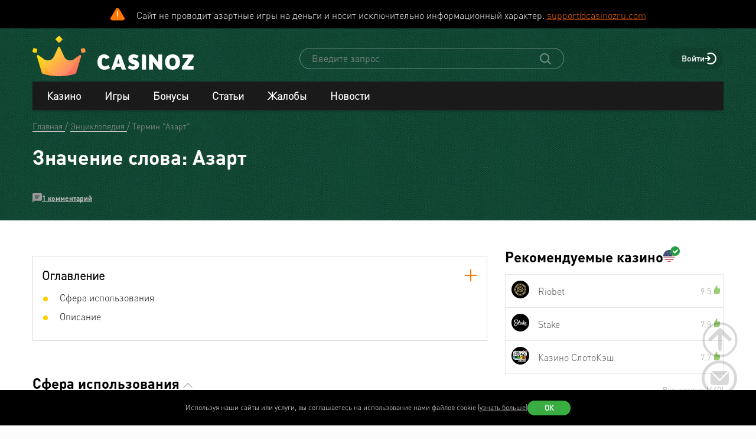

--- FILE ---
content_type: image/svg+xml
request_url: https://www.casinozru.biz/images/svg/footer/dmca.svg
body_size: 958
content:
<svg width="90" height="30" viewBox="0 0 90 30" fill="none" xmlns="http://www.w3.org/2000/svg"><g opacity=".3" fill="#fff"><path d="M20.391 11.79h6.223c1.2 0 2.249.15 2.998.529.75.377 1.35.83 1.875 1.51.524.605.824 1.36 1.05 2.268.224.83.3 1.737.3 2.72 0 1.511-.15 2.645-.526 3.476-.374.83-.824 1.51-1.349 2.04-.6.529-1.2.907-1.874 1.133-.9.227-1.725.378-2.474.378H20.39V11.79zm4.199 3.173v7.632h1.05c.899 0 1.499-.076 1.873-.302.375-.227.675-.53.9-1.058.225-.53.3-1.285.3-2.418 0-1.511-.225-2.494-.675-3.023-.45-.529-1.274-.83-2.324-.83H24.59zm10.57-3.173h5.548l2.099 8.538 2.1-8.463h5.547v13.98h-3.449v-10.73l-2.624 10.653h-3.148l-2.624-10.654v10.654H35.16V11.79zm48.88 11.636h-4.798l-.675 2.267h-4.273l5.098-13.979h4.573l5.097 13.979H84.64l-.6-2.267zm-.825-2.947l-1.5-4.987-1.499 4.987h2.999zm-17.243-.453l3.674 1.133c-.225 1.058-.6 1.965-1.2 2.645-.525.68-1.2 1.285-1.949 1.587-.825.378-1.8.529-2.999.529-1.5 0-2.699-.227-3.598-.68-.9-.454-1.724-1.21-2.4-2.343-.674-1.133-1.049-2.418-1.049-4.156 0-2.342.6-4.08 1.8-5.289 1.199-1.209 2.848-1.89 5.097-1.89 1.725 0 3.074.379 4.049 1.059.974.68 1.724 1.813 2.174 3.249l-3.674.831a6.56 6.56 0 0 0-.375-.907c-.225-.302-.524-.604-.9-.755-.374-.151-.749-.303-1.124-.303-.974 0-1.649.378-2.174 1.21-.375.604-.6 1.51-.6 2.72 0 1.511.225 2.569.675 3.173.45.605 1.125.832 1.95.832.824 0 1.424-.227 1.799-.68.374-.454.674-1.058.824-1.965z"/><path d="M63.048 30c-6.147 0-11.095-4.987-11.095-11.183s5.023-11.259 11.17-11.259c6.148 0 11.096 5.063 11.096 11.259 0 6.196-5.023 11.183-11.17 11.183zm0-20.175c-4.873 0-8.846 4.005-8.846 8.992 0 4.987 3.974 8.992 8.921 8.992 4.948 0 8.847-4.08 8.847-8.992 0-4.987-3.974-8.992-8.922-8.992zm-45.73-.227H.75c-.45 0-.75.303-.75.756v16.7c0 .453.3.755.75.755h16.568c.45 0 .75-.303.75-.756v-16.7a.754.754 0 0 0-.75-.755zm-6.972 9.068l1.35 5.365H6.371l1.35-5.365.075-.303c-.825-.453-1.425-1.36-1.425-2.342a2.698 2.698 0 1 1 5.398 0c0 1.058-.6 1.89-1.424 2.342v.303zm3.298-11.183c-1.5-3.325-3.148-5.139-4.498-5.139-2.099 0-4.198 3.778-4.723 5.063L2.324 6.5c.3-.68 2.849-6.422 6.747-6.498 2.474-.076 4.648 2.04 6.597 6.423l-2.024 1.058z"/></g></svg>

--- FILE ---
content_type: image/svg+xml
request_url: https://www.casinozru.biz/storage/thumbs/casino/new-retro-casino_150-94.svg
body_size: 7569
content:
<?xml version="1.0" encoding="UTF-8"?>
<svg id="Layer_1" data-name="Layer 1" xmlns="http://www.w3.org/2000/svg" xmlns:xlink="http://www.w3.org/1999/xlink" viewBox="0 0 400 400">
  <defs>
    <style>
      .cls-1 {
        fill: url(#linear-gradient-12);
      }

      .cls-1, .cls-2, .cls-3, .cls-4, .cls-5, .cls-6, .cls-7, .cls-8, .cls-9, .cls-10, .cls-11, .cls-12, .cls-13, .cls-14, .cls-15, .cls-16, .cls-17, .cls-18, .cls-19, .cls-20, .cls-21, .cls-22, .cls-23, .cls-24, .cls-25, .cls-26, .cls-27, .cls-28, .cls-29, .cls-30, .cls-31, .cls-32, .cls-33, .cls-34, .cls-35, .cls-36, .cls-37, .cls-38, .cls-39, .cls-40, .cls-41, .cls-42, .cls-43, .cls-44, .cls-45, .cls-46 {
        stroke-width: 0px;
      }

      .cls-2 {
        fill: url(#linear-gradient-17);
      }

      .cls-3 {
        fill: #d68f2f;
      }

      .cls-4 {
        fill: url(#linear-gradient-19);
      }

      .cls-5 {
        fill: url(#linear-gradient);
      }

      .cls-6 {
        fill: #c4662b;
      }

      .cls-7 {
        fill: #ebbd31;
      }

      .cls-8 {
        fill: #b94929;
      }

      .cls-9 {
        fill: url(#linear-gradient-21);
      }

      .cls-10 {
        fill: url(#linear-gradient-6);
      }

      .cls-47 {
        stroke: #9e272c;
      }

      .cls-47, .cls-48, .cls-49, .cls-50, .cls-51, .cls-52, .cls-53, .cls-54, .cls-55 {
        fill: none;
        stroke-miterlimit: 10;
        stroke-width: 2px;
      }

      .cls-11 {
        fill: #af2526;
      }

      .cls-12 {
        fill: url(#linear-gradient-15);
      }

      .cls-48 {
        stroke: #27aae1;
      }

      .cls-13 {
        fill: url(#linear-gradient-11);
      }

      .cls-14 {
        fill: #fee12f;
      }

      .cls-15 {
        fill: #ec1c8f;
      }

      .cls-16 {
        fill: #cf812e;
      }

      .cls-17 {
        fill: url(#linear-gradient-5);
      }

      .cls-49 {
        stroke: #e72625;
      }

      .cls-18 {
        fill: url(#linear-gradient-13);
      }

      .cls-19 {
        fill: url(#linear-gradient-23);
      }

      .cls-20 {
        fill: url(#linear-gradient-25);
      }

      .cls-21 {
        fill: #f05223;
      }

      .cls-22 {
        fill: url(#linear-gradient-16);
      }

      .cls-23 {
        fill: url(#linear-gradient-22);
      }

      .cls-24 {
        fill: #fff;
      }

      .cls-25 {
        fill: #f3ce31;
      }

      .cls-50 {
        stroke: #b02e92;
      }

      .cls-26 {
        fill: url(#linear-gradient-20);
      }

      .cls-27 {
        fill: url(#linear-gradient-14);
      }

      .cls-28 {
        fill: url(#linear-gradient-2);
      }

      .cls-29 {
        fill: #f58120;
      }

      .cls-51 {
        stroke: #ffde17;
      }

      .cls-30 {
        fill: url(#linear-gradient-7);
      }

      .cls-31 {
        fill: url(#linear-gradient-3);
      }

      .cls-32 {
        fill: url(#linear-gradient-9);
      }

      .cls-33 {
        fill: url(#linear-gradient-27);
      }

      .cls-34 {
        fill: #b43928;
      }

      .cls-35 {
        fill: #fefef9;
      }

      .cls-36 {
        fill: url(#linear-gradient-8);
      }

      .cls-37 {
        fill: #dc9e30;
      }

      .cls-38 {
        fill: url(#linear-gradient-24);
      }

      .cls-39 {
        fill: url(#linear-gradient-26);
      }

      .cls-40 {
        fill: url(#linear-gradient-18);
      }

      .cls-52 {
        stroke: #f3b81e;
      }

      .cls-41 {
        fill: #e3ad31;
      }

      .cls-53 {
        stroke: #2e86a6;
      }

      .cls-54 {
        stroke: #ac3794;
      }

      .cls-55 {
        stroke: #d5c378;
      }

      .cls-42 {
        fill: url(#linear-gradient-28);
      }

      .cls-43 {
        fill: #be582a;
      }

      .cls-44 {
        fill: url(#linear-gradient-10);
      }

      .cls-45 {
        fill: url(#linear-gradient-4);
      }

      .cls-46 {
        fill: #c9742d;
      }
    </style>
    <linearGradient id="linear-gradient" x1="306.79" y1="97.85" x2="215.64" y2="312.32" gradientUnits="userSpaceOnUse">
      <stop offset="0" stop-color="#f7d825"/>
      <stop offset="1" stop-color="#7cb877"/>
    </linearGradient>
    <linearGradient id="linear-gradient-2" x1="299.2" y1="97.16" x2="211.18" y2="304.26" xlink:href="#linear-gradient"/>
    <linearGradient id="linear-gradient-3" x1="291.26" y1="97.28" x2="206.57" y2="296.55" xlink:href="#linear-gradient"/>
    <linearGradient id="linear-gradient-4" x1="283.14" y1="97.86" x2="201.77" y2="289.3" xlink:href="#linear-gradient"/>
    <linearGradient id="linear-gradient-5" x1="274.82" y1="98.89" x2="196.78" y2="282.52" xlink:href="#linear-gradient"/>
    <linearGradient id="linear-gradient-6" x1="266.3" y1="100.38" x2="191.58" y2="276.18" xlink:href="#linear-gradient"/>
    <linearGradient id="linear-gradient-7" x1="257.59" y1="102.33" x2="186.2" y2="270.31" xlink:href="#linear-gradient"/>
    <linearGradient id="linear-gradient-8" x1="248.68" y1="104.74" x2="180.62" y2="264.9" xlink:href="#linear-gradient"/>
    <linearGradient id="linear-gradient-9" x1="239.58" y1="107.61" x2="174.84" y2="259.94" xlink:href="#linear-gradient"/>
    <linearGradient id="linear-gradient-10" x1="230.29" y1="110.93" x2="168.87" y2="255.44" xlink:href="#linear-gradient"/>
    <linearGradient id="linear-gradient-11" x1="220.8" y1="114.71" x2="162.71" y2="251.4" xlink:href="#linear-gradient"/>
    <linearGradient id="linear-gradient-12" x1="211.12" y1="118.95" x2="156.35" y2="247.81" xlink:href="#linear-gradient"/>
    <linearGradient id="linear-gradient-13" x1="201.24" y1="123.65" x2="149.8" y2="244.69" xlink:href="#linear-gradient"/>
    <linearGradient id="linear-gradient-14" x1="191.16" y1="128.8" x2="143.05" y2="242.02" xlink:href="#linear-gradient"/>
    <linearGradient id="linear-gradient-15" x1="180.9" y1="134.42" x2="136.11" y2="239.81" xlink:href="#linear-gradient"/>
    <linearGradient id="linear-gradient-16" x1="170.44" y1="140.48" x2="128.97" y2="238.05" xlink:href="#linear-gradient"/>
    <linearGradient id="linear-gradient-17" x1="159.78" y1="147.01" x2="121.64" y2="236.75" xlink:href="#linear-gradient"/>
    <linearGradient id="linear-gradient-18" x1="148.93" y1="154" x2="114.11" y2="235.92" xlink:href="#linear-gradient"/>
    <linearGradient id="linear-gradient-19" x1="137.88" y1="161.44" x2="106.39" y2="235.54" xlink:href="#linear-gradient"/>
    <linearGradient id="linear-gradient-20" x1="126.64" y1="169.33" x2="98.47" y2="235.62" xlink:href="#linear-gradient"/>
    <linearGradient id="linear-gradient-21" x1="115.21" y1="177.69" x2="90.36" y2="236.15" xlink:href="#linear-gradient"/>
    <linearGradient id="linear-gradient-22" x1="103.58" y1="186.51" x2="82.06" y2="237.14" xlink:href="#linear-gradient"/>
    <linearGradient id="linear-gradient-23" x1="91.75" y1="195.78" x2="73.56" y2="238.59" xlink:href="#linear-gradient"/>
    <linearGradient id="linear-gradient-24" x1="79.74" y1="205.51" x2="64.87" y2="240.5" xlink:href="#linear-gradient"/>
    <linearGradient id="linear-gradient-25" x1="67.53" y1="215.7" x2="55.98" y2="242.87" xlink:href="#linear-gradient"/>
    <linearGradient id="linear-gradient-26" x1="55.11" y1="226.36" x2="46.9" y2="245.69" xlink:href="#linear-gradient"/>
    <linearGradient id="linear-gradient-27" x1="41.9" y1="236.16" x2="36.49" y2="248.87" xlink:href="#linear-gradient"/>
    <linearGradient id="linear-gradient-28" x1="172.9" y1="291.86" x2="215.11" y2="131.89" gradientUnits="userSpaceOnUse">
      <stop offset="0" stop-color="#ed228e"/>
      <stop offset="1" stop-color="#3d5caa"/>
    </linearGradient>
  </defs>
  <g>
    <polygon class="cls-5" points="308.59 298.44 301.37 297.29 233.26 66.02 238.36 61.37 248.17 93.29 308.59 298.44"/>
    <polygon class="cls-28" points="298.27 296.8 291.05 295.65 225.51 73.1 230.93 68.15 298.27 296.8"/>
    <polygon class="cls-31" points="287.94 295.15 280.72 294 217.76 80.18 223.18 75.23 287.94 295.15"/>
    <polygon class="cls-45" points="277.62 293.51 270.4 292.36 210.01 87.26 215.43 82.31 277.62 293.51"/>
    <polygon class="cls-17" points="267.31 291.87 260.08 290.72 202.25 94.34 207.68 89.38 267.31 291.87"/>
    <polygon class="cls-10" points="256.98 290.23 249.76 289.08 194.5 101.41 199.92 96.46 256.98 290.23"/>
    <polygon class="cls-30" points="246.66 288.58 239.44 287.43 186.75 108.49 192.17 103.54 246.66 288.58"/>
    <polygon class="cls-36" points="236.34 286.94 229.12 285.79 178.99 115.57 184.41 110.62 236.34 286.94"/>
    <polygon class="cls-32" points="226.02 285.3 218.8 284.15 171.24 122.65 176.66 117.69 226.02 285.3"/>
    <polygon class="cls-44" points="215.7 283.66 208.48 282.51 163.48 129.72 168.91 124.77 215.7 283.66"/>
    <polygon class="cls-13" points="205.38 282.02 198.16 280.87 155.73 136.8 161.15 131.85 205.38 282.02"/>
    <polygon class="cls-1" points="195.06 280.37 187.83 279.22 147.98 143.88 153.4 138.93 195.06 280.37"/>
    <polygon class="cls-18" points="184.74 278.73 177.51 277.58 140.22 150.96 145.65 146.01 184.74 278.73"/>
    <polygon class="cls-27" points="174.41 277.09 167.19 275.94 132.47 158.03 137.89 153.09 174.41 277.09"/>
    <polygon class="cls-12" points="164.09 275.45 156.87 274.3 124.72 165.11 130.14 160.16 164.09 275.45"/>
    <polygon class="cls-22" points="153.77 273.8 146.55 272.65 116.96 172.19 122.39 167.24 153.77 273.8"/>
    <polygon class="cls-2" points="143.45 272.16 136.23 271.01 109.21 179.27 114.63 174.32 143.45 272.16"/>
    <polygon class="cls-40" points="133.12 270.52 125.91 269.37 101.46 186.35 106.88 181.4 133.12 270.52"/>
    <polygon class="cls-4" points="122.8 268.88 115.59 267.73 93.7 193.43 99.13 188.48 122.8 268.88"/>
    <polygon class="cls-26" points="112.48 267.23 105.26 266.09 85.95 200.5 91.37 195.55 112.48 267.23"/>
    <polygon class="cls-9" points="102.16 265.59 94.94 264.45 78.19 207.58 83.62 202.63 102.16 265.59"/>
    <polygon class="cls-23" points="91.84 263.95 84.62 262.8 70.44 214.66 75.86 209.71 91.84 263.95"/>
    <polygon class="cls-19" points="81.52 262.31 74.3 261.16 62.69 221.74 68.11 216.79 81.52 262.31"/>
    <polygon class="cls-38" points="71.2 260.66 63.98 259.52 54.94 228.81 60.36 223.86 71.2 260.66"/>
    <polygon class="cls-20" points="60.88 259.03 53.66 257.88 47.18 235.89 52.61 230.94 60.88 259.03"/>
    <polygon class="cls-39" points="50.55 257.38 43.34 256.23 39.43 242.97 44.85 238.02 50.55 257.38"/>
    <polygon class="cls-33" points="40.23 255.74 27.84 253.56 37.1 245.1 40.23 255.74"/>
  </g>
  <polygon class="cls-42" points="78.25 89.94 149.82 327.9 361.72 136.84 78.25 89.94"/>
  <g>
    <g>
      <g>
        <path class="cls-11" d="m82.73,249.44c2.66,0,4.79-.7,6.4-2.11,1.61-1.41,2.54-3.23,2.8-5.48h18.48c-.1,7.11-2.7,12.95-7.78,17.52-5.09,4.58-11.62,6.86-19.59,6.86-8.49,0-15.38-2.57-20.67-7.71-5.29-5.14-7.94-11.64-7.94-19.52s2.65-14.38,7.94-19.52c5.29-5.14,12.18-7.71,20.67-7.71,7.98,0,14.51,2.29,19.59,6.86,5.09,4.58,7.68,10.42,7.78,17.52h-18.48c-.26-2.25-1.19-4.08-2.8-5.48-1.61-1.41-3.75-2.11-6.4-2.11-3.12,0-5.57,1.01-7.36,3.03-1.79,2.02-2.68,4.49-2.68,7.4s.89,5.38,2.68,7.4c1.79,2.02,4.24,3.03,7.36,3.03Z"/>
        <path class="cls-11" d="m133.28,245.15h8.28l-4.14-11.96-4.14,11.96Zm15.11,19.94l-2.07-5.98h-17.79l-2.07,5.98h-19.1l21.17-52.15h17.79l21.17,52.15h-19.1Z"/>
        <path class="cls-11" d="m189.72,211.79c2.35,0,4.67.23,6.94.69,2.27.46,4.72,1.28,7.32,2.45,2.61,1.18,4.79,3.04,6.56,5.6,1.76,2.56,2.82,5.65,3.18,9.28h-18.25c-.41-1.33-1-2.38-1.76-3.14s-1.92-1.15-3.45-1.15c-1.13,0-2.02.23-2.68.69-.66.46-1,1.05-1,1.76,0,.77.24,1.36.73,1.76.49.41,1.34.74,2.57,1l9.74,2.15c4.65,1.02,8.31,2.74,10.97,5.14,2.66,2.4,3.99,5.85,3.99,10.35,0,5.62-2.16,10.01-6.48,13.15-4.32,3.14-10.19,4.72-17.6,4.72-2.1,0-4.12-.14-6.06-.42-1.94-.28-4.03-.84-6.25-1.69-2.22-.84-4.19-1.94-5.91-3.3-1.71-1.35-3.22-3.22-4.52-5.6-1.3-2.38-2.16-5.13-2.57-8.24h18.48c.82,3.27,3.09,4.91,6.83,4.91,1.18,0,2.12-.23,2.84-.69.72-.46,1.07-1.05,1.07-1.76,0-1.28-.9-2.15-2.68-2.61l-8.9-2.3c-5.37-1.38-9.29-3.17-11.77-5.37-2.48-2.2-3.72-5.37-3.72-9.51,0-5.62,2.06-10.01,6.17-13.15,4.12-3.14,9.52-4.72,16.22-4.72Z"/>
        <path class="cls-11" d="m219.17,212.94h17.95v52.15h-17.95v-52.15Z"/>
        <path class="cls-11" d="m275.77,212.94h17.95v52.15h-14.11l-.08-.23-18.33-20.48v20.71h-17.95v-52.15h14.19l18.33,20.94v-20.94Z"/>
        <path class="cls-11" d="m319.87,246.38c1.94,2.05,4.42,3.07,7.44,3.07s5.5-1.02,7.44-3.07c1.94-2.04,2.91-4.5,2.91-7.36s-.97-5.32-2.91-7.36c-1.94-2.04-4.42-3.07-7.44-3.07s-5.5,1.02-7.44,3.07c-1.94,2.05-2.91,4.5-2.91,7.36s.97,5.32,2.91,7.36Zm-13.23-26.88c5.29-5.14,12.18-7.71,20.67-7.71s15.38,2.57,20.67,7.71c5.29,5.14,7.94,11.64,7.94,19.52s-2.65,14.38-7.94,19.52c-5.29,5.14-12.18,7.71-20.67,7.71s-15.38-2.57-20.67-7.71c-5.29-5.14-7.94-11.64-7.94-19.52s2.65-14.38,7.94-19.52Z"/>
      </g>
      <g>
        <path class="cls-34" d="m83.67,248.73c2.66,0,4.79-.7,6.4-2.11,1.61-1.41,2.54-3.23,2.8-5.48h18.48c-.1,7.11-2.7,12.95-7.78,17.52-5.09,4.58-11.62,6.86-19.59,6.86-8.49,0-15.38-2.57-20.67-7.71-5.29-5.14-7.94-11.64-7.94-19.52s2.65-14.38,7.94-19.52c5.29-5.14,12.18-7.71,20.67-7.71,7.98,0,14.51,2.29,19.59,6.86,5.09,4.58,7.68,10.42,7.78,17.52h-18.48c-.26-2.25-1.19-4.08-2.8-5.48-1.61-1.41-3.75-2.11-6.4-2.11-3.12,0-5.57,1.01-7.36,3.03-1.79,2.02-2.68,4.49-2.68,7.4s.89,5.38,2.68,7.4c1.79,2.02,4.24,3.03,7.36,3.03Z"/>
        <path class="cls-34" d="m134.21,244.43h8.28l-4.14-11.96-4.14,11.96Zm15.11,19.94l-2.07-5.98h-17.79l-2.07,5.98h-19.1l21.17-52.15h17.79l21.17,52.15h-19.1Z"/>
        <path class="cls-34" d="m190.65,211.07c2.35,0,4.67.23,6.94.69,2.27.46,4.72,1.28,7.32,2.45,2.61,1.18,4.79,3.04,6.56,5.6,1.76,2.56,2.82,5.65,3.18,9.28h-18.25c-.41-1.33-1-2.38-1.76-3.14s-1.92-1.15-3.45-1.15c-1.13,0-2.02.23-2.68.69-.66.46-1,1.05-1,1.76,0,.77.24,1.36.73,1.76.49.41,1.34.74,2.57,1l9.74,2.15c4.65,1.02,8.31,2.74,10.97,5.14,2.66,2.4,3.99,5.85,3.99,10.35,0,5.62-2.16,10.01-6.48,13.15-4.32,3.14-10.19,4.72-17.6,4.72-2.1,0-4.12-.14-6.06-.42-1.94-.28-4.03-.84-6.25-1.69-2.22-.84-4.19-1.94-5.91-3.3-1.71-1.35-3.22-3.22-4.52-5.6-1.3-2.38-2.16-5.13-2.57-8.24h18.48c.82,3.27,3.09,4.91,6.83,4.91,1.18,0,2.12-.23,2.84-.69.72-.46,1.07-1.05,1.07-1.76,0-1.28-.9-2.15-2.68-2.61l-8.9-2.3c-5.37-1.38-9.29-3.17-11.77-5.37-2.48-2.2-3.72-5.37-3.72-9.51,0-5.62,2.06-10.01,6.17-13.15,4.12-3.14,9.52-4.72,16.22-4.72Z"/>
        <rect class="cls-34" x="220.1" y="212.22" width="17.95" height="52.15"/>
        <polygon class="cls-34" points="276.7 212.22 294.65 212.22 294.65 264.37 280.54 264.37 280.46 264.14 262.13 243.67 262.13 264.37 244.18 264.37 244.18 212.22 258.37 212.22 276.7 233.16 276.7 212.22"/>
        <path class="cls-34" d="m320.8,245.66c1.94,2.05,4.42,3.07,7.44,3.07s5.5-1.02,7.44-3.07c1.94-2.04,2.91-4.5,2.91-7.36s-.97-5.32-2.91-7.36c-1.94-2.04-4.42-3.07-7.44-3.07s-5.5,1.02-7.44,3.07c-1.94,2.05-2.91,4.5-2.91,7.36s.97,5.32,2.91,7.36Zm-13.23-26.88c5.29-5.14,12.18-7.71,20.67-7.71s15.38,2.57,20.67,7.71c5.29,5.14,7.94,11.64,7.94,19.52s-2.65,14.38-7.94,19.52c-5.29,5.14-12.18,7.71-20.67,7.71s-15.38-2.57-20.67-7.71c-5.29-5.14-7.94-11.64-7.94-19.52s2.65-14.38,7.94-19.52Z"/>
      </g>
      <g>
        <path class="cls-8" d="m84.6,248.01c2.66,0,4.79-.7,6.4-2.11,1.61-1.41,2.54-3.23,2.8-5.48h18.48c-.1,7.11-2.7,12.95-7.78,17.52-5.09,4.58-11.62,6.86-19.59,6.86-8.49,0-15.38-2.57-20.67-7.71-5.29-5.14-7.94-11.64-7.94-19.52s2.65-14.38,7.94-19.52c5.29-5.14,12.18-7.71,20.67-7.71,7.98,0,14.51,2.29,19.59,6.86,5.09,4.58,7.68,10.42,7.78,17.52h-18.48c-.26-2.25-1.19-4.08-2.8-5.48-1.61-1.41-3.75-2.11-6.4-2.11-3.12,0-5.57,1.01-7.36,3.03-1.79,2.02-2.68,4.49-2.68,7.4s.89,5.38,2.68,7.4c1.79,2.02,4.24,3.03,7.36,3.03Z"/>
        <path class="cls-8" d="m135.14,243.72h8.28l-4.14-11.96-4.14,11.96Zm15.11,19.94l-2.07-5.98h-17.79l-2.07,5.98h-19.1l21.17-52.15h17.79l21.17,52.15h-19.1Z"/>
        <path class="cls-8" d="m191.58,210.36c2.35,0,4.67.23,6.94.69,2.27.46,4.72,1.28,7.32,2.45,2.61,1.18,4.79,3.04,6.56,5.6,1.76,2.56,2.82,5.65,3.18,9.28h-18.25c-.41-1.33-1-2.38-1.76-3.14s-1.92-1.15-3.45-1.15c-1.13,0-2.02.23-2.68.69-.66.46-1,1.05-1,1.76,0,.77.24,1.36.73,1.76.49.41,1.34.74,2.57,1l9.74,2.15c4.65,1.02,8.31,2.74,10.97,5.14,2.66,2.4,3.99,5.85,3.99,10.35,0,5.62-2.16,10.01-6.48,13.15-4.32,3.14-10.19,4.72-17.6,4.72-2.1,0-4.12-.14-6.06-.42-1.94-.28-4.03-.84-6.25-1.69-2.22-.84-4.19-1.94-5.91-3.3-1.71-1.35-3.22-3.22-4.52-5.6-1.3-2.38-2.16-5.13-2.57-8.24h18.48c.82,3.27,3.09,4.91,6.83,4.91,1.18,0,2.12-.23,2.84-.69.72-.46,1.07-1.05,1.07-1.76,0-1.28-.9-2.15-2.68-2.61l-8.9-2.3c-5.37-1.38-9.29-3.17-11.77-5.37-2.48-2.2-3.72-5.37-3.72-9.51,0-5.62,2.06-10.01,6.17-13.15,4.12-3.14,9.52-4.72,16.22-4.72Z"/>
        <rect class="cls-8" x="221.03" y="211.51" width="17.95" height="52.15"/>
        <polygon class="cls-8" points="277.63 211.51 295.58 211.51 295.58 263.66 281.47 263.66 281.39 263.43 263.06 242.95 263.06 263.66 245.12 263.66 245.12 211.51 259.3 211.51 277.63 232.44 277.63 211.51"/>
        <path class="cls-8" d="m321.73,244.94c1.94,2.05,4.42,3.07,7.44,3.07s5.5-1.02,7.44-3.07c1.94-2.04,2.91-4.5,2.91-7.36s-.97-5.32-2.91-7.36c-1.94-2.04-4.42-3.07-7.44-3.07s-5.5,1.02-7.44,3.07c-1.94,2.05-2.91,4.5-2.91,7.36s.97,5.32,2.91,7.36Zm-13.23-26.88c5.29-5.14,12.18-7.71,20.67-7.71s15.38,2.57,20.67,7.71c5.29,5.14,7.94,11.64,7.94,19.52s-2.65,14.38-7.94,19.52c-5.29,5.14-12.18,7.71-20.67,7.71s-15.38-2.57-20.67-7.71-7.94-11.64-7.94-19.52,2.65-14.38,7.94-19.52Z"/>
      </g>
      <g>
        <path class="cls-43" d="m85.53,247.29c2.66,0,4.79-.7,6.4-2.11,1.61-1.41,2.54-3.23,2.8-5.48h18.48c-.1,7.11-2.7,12.95-7.78,17.52-5.09,4.58-11.62,6.86-19.59,6.86-8.49,0-15.38-2.57-20.67-7.71s-7.94-11.64-7.94-19.52,2.65-14.38,7.94-19.52c5.29-5.14,12.18-7.71,20.67-7.71,7.98,0,14.51,2.29,19.59,6.86,5.09,4.58,7.68,10.42,7.78,17.52h-18.48c-.26-2.25-1.19-4.08-2.8-5.48-1.61-1.41-3.75-2.11-6.4-2.11-3.12,0-5.57,1.01-7.36,3.03-1.79,2.02-2.68,4.49-2.68,7.4s.89,5.38,2.68,7.4c1.79,2.02,4.24,3.03,7.36,3.03Z"/>
        <path class="cls-43" d="m136.07,243h8.28l-4.14-11.96-4.14,11.96Zm15.11,19.94l-2.07-5.98h-17.79l-2.07,5.98h-19.1l21.17-52.15h17.79l21.17,52.15h-19.1Z"/>
        <path class="cls-43" d="m192.52,209.64c2.35,0,4.67.23,6.94.69,2.27.46,4.72,1.28,7.32,2.45,2.61,1.18,4.79,3.04,6.56,5.6,1.76,2.56,2.82,5.65,3.18,9.28h-18.25c-.41-1.33-1-2.38-1.76-3.14s-1.92-1.15-3.45-1.15c-1.13,0-2.02.23-2.68.69-.66.46-1,1.05-1,1.76,0,.77.24,1.36.73,1.76.49.41,1.34.74,2.57,1l9.74,2.15c4.65,1.02,8.31,2.74,10.97,5.14,2.66,2.4,3.99,5.85,3.99,10.35,0,5.62-2.16,10.01-6.48,13.15-4.32,3.14-10.19,4.72-17.6,4.72-2.1,0-4.12-.14-6.06-.42-1.94-.28-4.03-.84-6.25-1.69-2.22-.84-4.19-1.94-5.91-3.3-1.71-1.35-3.22-3.22-4.52-5.6-1.3-2.38-2.16-5.13-2.57-8.24h18.48c.82,3.27,3.09,4.91,6.83,4.91,1.18,0,2.12-.23,2.84-.69.72-.46,1.07-1.05,1.07-1.76,0-1.28-.9-2.15-2.68-2.61l-8.9-2.3c-5.37-1.38-9.29-3.17-11.77-5.37-2.48-2.2-3.72-5.37-3.72-9.51,0-5.62,2.06-10.01,6.17-13.15,4.12-3.14,9.52-4.72,16.22-4.72Z"/>
        <rect class="cls-43" x="221.97" y="210.79" width="17.95" height="52.15"/>
        <polygon class="cls-43" points="278.56 210.79 296.51 210.79 296.51 262.94 282.4 262.94 282.32 262.71 263.99 242.23 263.99 262.94 246.05 262.94 246.05 210.79 260.23 210.79 278.56 231.73 278.56 210.79"/>
        <path class="cls-43" d="m322.66,244.23c1.94,2.05,4.42,3.07,7.44,3.07s5.5-1.02,7.44-3.07c1.94-2.04,2.91-4.5,2.91-7.36s-.97-5.32-2.91-7.36c-1.94-2.04-4.42-3.07-7.44-3.07s-5.5,1.02-7.44,3.07c-1.94,2.05-2.91,4.5-2.91,7.36s.97,5.32,2.91,7.36Zm-13.23-26.88c5.29-5.14,12.18-7.71,20.67-7.71s15.38,2.57,20.67,7.71c5.29,5.14,7.94,11.64,7.94,19.52s-2.65,14.38-7.94,19.52c-5.29,5.14-12.18,7.71-20.67,7.71s-15.38-2.57-20.67-7.71-7.94-11.64-7.94-19.52,2.65-14.38,7.94-19.52Z"/>
      </g>
      <g>
        <path class="cls-6" d="m86.46,246.58c2.66,0,4.79-.7,6.4-2.11,1.61-1.41,2.54-3.23,2.8-5.48h18.48c-.1,7.11-2.7,12.95-7.78,17.52-5.09,4.58-11.62,6.86-19.59,6.86-8.49,0-15.38-2.57-20.67-7.71-5.29-5.14-7.94-11.64-7.94-19.52s2.65-14.38,7.94-19.52c5.29-5.14,12.18-7.71,20.67-7.71,7.98,0,14.51,2.29,19.59,6.86,5.09,4.58,7.68,10.42,7.78,17.52h-18.48c-.26-2.25-1.19-4.08-2.8-5.48-1.61-1.41-3.75-2.11-6.4-2.11-3.12,0-5.57,1.01-7.36,3.03-1.79,2.02-2.68,4.49-2.68,7.4s.89,5.38,2.68,7.4c1.79,2.02,4.24,3.03,7.36,3.03Z"/>
        <path class="cls-6" d="m137,242.28h8.28l-4.14-11.96-4.14,11.96Zm15.11,19.94l-2.07-5.98h-17.79l-2.07,5.98h-19.1l21.17-52.15h17.79l21.17,52.15h-19.1Z"/>
        <path class="cls-6" d="m193.45,208.92c2.35,0,4.67.23,6.94.69,2.27.46,4.72,1.28,7.32,2.45,2.61,1.18,4.79,3.04,6.56,5.6,1.76,2.56,2.82,5.65,3.18,9.28h-18.25c-.41-1.33-1-2.38-1.76-3.14s-1.92-1.15-3.45-1.15c-1.13,0-2.02.23-2.68.69-.66.46-1,1.05-1,1.76,0,.77.24,1.36.73,1.76.49.41,1.34.74,2.57,1l9.74,2.15c4.65,1.02,8.31,2.74,10.97,5.14,2.66,2.4,3.99,5.85,3.99,10.35,0,5.62-2.16,10.01-6.48,13.15-4.32,3.14-10.19,4.72-17.6,4.72-2.1,0-4.12-.14-6.06-.42-1.94-.28-4.03-.84-6.25-1.69-2.22-.84-4.19-1.94-5.91-3.3-1.71-1.35-3.22-3.22-4.52-5.6-1.3-2.38-2.16-5.13-2.57-8.24h18.48c.82,3.27,3.09,4.91,6.83,4.91,1.18,0,2.12-.23,2.84-.69.72-.46,1.07-1.05,1.07-1.76,0-1.28-.9-2.15-2.68-2.61l-8.9-2.3c-5.37-1.38-9.29-3.17-11.77-5.37-2.48-2.2-3.72-5.37-3.72-9.51,0-5.62,2.06-10.01,6.17-13.15,4.12-3.14,9.52-4.72,16.22-4.72Z"/>
        <rect class="cls-6" x="222.9" y="210.07" width="17.95" height="52.15"/>
        <polygon class="cls-6" points="279.49 210.07 297.44 210.07 297.44 262.22 283.33 262.22 283.25 261.99 264.92 241.52 264.92 262.22 246.98 262.22 246.98 210.07 261.17 210.07 279.49 231.01 279.49 210.07"/>
        <path class="cls-6" d="m323.59,243.51c1.94,2.05,4.42,3.07,7.44,3.07s5.5-1.02,7.44-3.07c1.94-2.04,2.91-4.5,2.91-7.36s-.97-5.32-2.91-7.36c-1.94-2.04-4.42-3.07-7.44-3.07s-5.5,1.02-7.44,3.07c-1.94,2.05-2.91,4.5-2.91,7.36s.97,5.32,2.91,7.36Zm-13.23-26.88c5.29-5.14,12.18-7.71,20.67-7.71s15.38,2.57,20.67,7.71c5.29,5.14,7.94,11.64,7.94,19.52s-2.65,14.38-7.94,19.52c-5.29,5.14-12.18,7.71-20.67,7.71s-15.38-2.57-20.67-7.71c-5.29-5.14-7.94-11.64-7.94-19.52s2.65-14.38,7.94-19.52Z"/>
      </g>
      <g>
        <path class="cls-46" d="m87.39,245.86c2.66,0,4.79-.7,6.4-2.11,1.61-1.41,2.54-3.23,2.8-5.48h18.48c-.1,7.11-2.7,12.95-7.78,17.52-5.09,4.58-11.62,6.86-19.59,6.86-8.49,0-15.38-2.57-20.67-7.71s-7.94-11.64-7.94-19.52,2.65-14.38,7.94-19.52c5.29-5.14,12.18-7.71,20.67-7.71,7.98,0,14.51,2.29,19.59,6.86,5.09,4.58,7.68,10.42,7.78,17.52h-18.48c-.26-2.25-1.19-4.08-2.8-5.48-1.61-1.41-3.75-2.11-6.4-2.11-3.12,0-5.57,1.01-7.36,3.03-1.79,2.02-2.68,4.49-2.68,7.4s.89,5.38,2.68,7.4c1.79,2.02,4.24,3.03,7.36,3.03Z"/>
        <path class="cls-46" d="m137.93,241.57h8.28l-4.14-11.96-4.14,11.96Zm15.11,19.94l-2.07-5.98h-17.79l-2.07,5.98h-19.1l21.17-52.15h17.79l21.17,52.15h-19.1Z"/>
        <path class="cls-46" d="m194.38,208.21c2.35,0,4.67.23,6.94.69,2.27.46,4.72,1.28,7.32,2.45,2.61,1.18,4.79,3.04,6.56,5.6,1.76,2.56,2.82,5.65,3.18,9.28h-18.25c-.41-1.33-1-2.38-1.76-3.14s-1.92-1.15-3.45-1.15c-1.13,0-2.02.23-2.68.69-.66.46-1,1.05-1,1.76,0,.77.24,1.36.73,1.76.49.41,1.34.74,2.57,1l9.74,2.15c4.65,1.02,8.31,2.74,10.97,5.14,2.66,2.4,3.99,5.85,3.99,10.35,0,5.62-2.16,10.01-6.48,13.15-4.32,3.14-10.19,4.72-17.6,4.72-2.1,0-4.12-.14-6.06-.42-1.94-.28-4.03-.84-6.25-1.69-2.22-.84-4.19-1.94-5.91-3.3-1.71-1.35-3.22-3.22-4.52-5.6-1.3-2.38-2.16-5.13-2.57-8.24h18.48c.82,3.27,3.09,4.91,6.83,4.91,1.18,0,2.12-.23,2.84-.69.72-.46,1.07-1.05,1.07-1.76,0-1.28-.9-2.15-2.68-2.61l-8.9-2.3c-5.37-1.38-9.29-3.17-11.77-5.37-2.48-2.2-3.72-5.37-3.72-9.51,0-5.62,2.06-10.01,6.17-13.15,4.12-3.14,9.52-4.72,16.22-4.72Z"/>
        <rect class="cls-46" x="223.83" y="209.36" width="17.95" height="52.15"/>
        <polygon class="cls-46" points="280.43 209.36 298.37 209.36 298.37 261.51 284.26 261.51 284.18 261.28 265.85 240.8 265.85 261.51 247.91 261.51 247.91 209.36 262.1 209.36 280.43 230.29 280.43 209.36"/>
        <path class="cls-46" d="m324.52,242.79c1.94,2.05,4.42,3.07,7.44,3.07s5.5-1.02,7.44-3.07c1.94-2.04,2.91-4.5,2.91-7.36s-.97-5.32-2.91-7.36c-1.94-2.04-4.42-3.07-7.44-3.07s-5.5,1.02-7.44,3.07c-1.94,2.05-2.91,4.5-2.91,7.36s.97,5.32,2.91,7.36Zm-13.23-26.88c5.29-5.14,12.18-7.71,20.67-7.71s15.38,2.57,20.67,7.71c5.29,5.14,7.94,11.64,7.94,19.52s-2.65,14.38-7.94,19.52c-5.29,5.14-12.18,7.71-20.67,7.71s-15.38-2.57-20.67-7.71-7.94-11.64-7.94-19.52,2.65-14.38,7.94-19.52Z"/>
      </g>
      <g>
        <path class="cls-16" d="m88.32,245.15c2.66,0,4.79-.7,6.4-2.11,1.61-1.41,2.54-3.23,2.8-5.48h18.48c-.1,7.11-2.7,12.95-7.78,17.52-5.09,4.58-11.62,6.86-19.59,6.86-8.49,0-15.38-2.57-20.67-7.71s-7.94-11.64-7.94-19.52,2.65-14.38,7.94-19.52c5.29-5.14,12.18-7.71,20.67-7.71,7.98,0,14.51,2.29,19.59,6.86,5.09,4.58,7.68,10.42,7.78,17.52h-18.48c-.26-2.25-1.19-4.08-2.8-5.48-1.61-1.41-3.75-2.11-6.4-2.11-3.12,0-5.57,1.01-7.36,3.03-1.79,2.02-2.68,4.49-2.68,7.4s.89,5.38,2.68,7.4c1.79,2.02,4.24,3.03,7.36,3.03Z"/>
        <path class="cls-16" d="m138.86,240.85h8.28l-4.14-11.96-4.14,11.96Zm15.11,19.94l-2.07-5.98h-17.79l-2.07,5.98h-19.1l21.17-52.15h17.79l21.17,52.15h-19.1Z"/>
        <path class="cls-16" d="m195.31,207.49c2.35,0,4.67.23,6.94.69,2.27.46,4.72,1.28,7.32,2.45,2.61,1.18,4.79,3.04,6.56,5.6,1.76,2.56,2.82,5.65,3.18,9.28h-18.25c-.41-1.33-1-2.38-1.76-3.14s-1.92-1.15-3.45-1.15c-1.13,0-2.02.23-2.68.69-.66.46-1,1.05-1,1.76,0,.77.24,1.36.73,1.76.49.41,1.34.74,2.57,1l9.74,2.15c4.65,1.02,8.31,2.74,10.97,5.14,2.66,2.4,3.99,5.85,3.99,10.35,0,5.62-2.16,10.01-6.48,13.15-4.32,3.14-10.19,4.72-17.6,4.72-2.1,0-4.12-.14-6.06-.42-1.94-.28-4.03-.84-6.25-1.69-2.22-.84-4.19-1.94-5.91-3.3-1.71-1.35-3.22-3.22-4.52-5.6-1.3-2.38-2.16-5.13-2.57-8.24h18.48c.82,3.27,3.09,4.91,6.83,4.91,1.18,0,2.12-.23,2.84-.69.72-.46,1.07-1.05,1.07-1.76,0-1.28-.9-2.15-2.68-2.61l-8.9-2.3c-5.37-1.38-9.29-3.17-11.77-5.37-2.48-2.2-3.72-5.37-3.72-9.51,0-5.62,2.06-10.01,6.17-13.15,4.12-3.14,9.52-4.72,16.22-4.72Z"/>
        <rect class="cls-16" x="224.76" y="208.64" width="17.95" height="52.15"/>
        <polygon class="cls-16" points="281.36 208.64 299.3 208.64 299.3 260.79 285.19 260.79 285.12 260.56 266.79 240.08 266.79 260.79 248.84 260.79 248.84 208.64 263.03 208.64 281.36 229.58 281.36 208.64"/>
        <path class="cls-16" d="m325.45,242.08c1.94,2.05,4.42,3.07,7.44,3.07s5.5-1.02,7.44-3.07c1.94-2.04,2.91-4.5,2.91-7.36s-.97-5.32-2.91-7.36c-1.94-2.04-4.42-3.07-7.44-3.07s-5.5,1.02-7.44,3.07c-1.94,2.05-2.91,4.5-2.91,7.36s.97,5.32,2.91,7.36Zm-13.23-26.88c5.29-5.14,12.18-7.71,20.67-7.71s15.38,2.57,20.67,7.71c5.29,5.14,7.94,11.64,7.94,19.52s-2.65,14.38-7.94,19.52c-5.29,5.14-12.18,7.71-20.67,7.71s-15.38-2.57-20.67-7.71-7.94-11.64-7.94-19.52,2.65-14.38,7.94-19.52Z"/>
      </g>
      <g>
        <path class="cls-3" d="m89.25,244.43c2.66,0,4.79-.7,6.4-2.11,1.61-1.41,2.54-3.23,2.8-5.48h18.48c-.1,7.11-2.7,12.95-7.78,17.52-5.09,4.58-11.62,6.86-19.59,6.86-8.49,0-15.38-2.57-20.67-7.71-5.29-5.14-7.94-11.64-7.94-19.52s2.65-14.38,7.94-19.52c5.29-5.14,12.18-7.71,20.67-7.71,7.98,0,14.51,2.29,19.59,6.86,5.09,4.58,7.68,10.42,7.78,17.52h-18.48c-.26-2.25-1.19-4.08-2.8-5.48-1.61-1.41-3.75-2.11-6.4-2.11-3.12,0-5.57,1.01-7.36,3.03-1.79,2.02-2.68,4.49-2.68,7.4s.89,5.38,2.68,7.4c1.79,2.02,4.24,3.03,7.36,3.03Z"/>
        <path class="cls-3" d="m139.79,240.13h8.28l-4.14-11.96-4.14,11.96Zm15.11,19.94l-2.07-5.98h-17.79l-2.07,5.98h-19.1l21.17-52.15h17.79l21.17,52.15h-19.1Z"/>
        <path class="cls-3" d="m196.24,206.77c2.35,0,4.67.23,6.94.69,2.27.46,4.72,1.28,7.32,2.45,2.61,1.18,4.79,3.04,6.56,5.6,1.76,2.56,2.82,5.65,3.18,9.28h-18.25c-.41-1.33-1-2.38-1.76-3.14s-1.92-1.15-3.45-1.15c-1.13,0-2.02.23-2.68.69-.66.46-1,1.05-1,1.76,0,.77.24,1.36.73,1.76.49.41,1.34.74,2.57,1l9.74,2.15c4.65,1.02,8.31,2.74,10.97,5.14,2.66,2.4,3.99,5.85,3.99,10.35,0,5.62-2.16,10.01-6.48,13.15-4.32,3.14-10.19,4.72-17.6,4.72-2.1,0-4.12-.14-6.06-.42-1.94-.28-4.03-.84-6.25-1.69-2.22-.84-4.19-1.94-5.91-3.3-1.71-1.35-3.22-3.22-4.52-5.6-1.3-2.38-2.16-5.13-2.57-8.24h18.48c.82,3.27,3.09,4.91,6.83,4.91,1.18,0,2.12-.23,2.84-.69.72-.46,1.07-1.05,1.07-1.76,0-1.28-.9-2.15-2.68-2.61l-8.9-2.3c-5.37-1.38-9.29-3.17-11.77-5.37-2.48-2.2-3.72-5.37-3.72-9.51,0-5.62,2.06-10.01,6.17-13.15,4.12-3.14,9.52-4.72,16.22-4.72Z"/>
        <rect class="cls-3" x="225.69" y="207.92" width="17.95" height="52.15"/>
        <polygon class="cls-3" points="282.29 207.92 300.23 207.92 300.23 260.07 286.12 260.07 286.05 259.84 267.72 239.37 267.72 260.07 249.77 260.07 249.77 207.92 263.96 207.92 282.29 228.86 282.29 207.92"/>
        <path class="cls-3" d="m326.39,241.36c1.94,2.05,4.42,3.07,7.44,3.07s5.5-1.02,7.44-3.07c1.94-2.04,2.91-4.5,2.91-7.36s-.97-5.32-2.91-7.36c-1.94-2.04-4.42-3.07-7.44-3.07s-5.5,1.02-7.44,3.07c-1.94,2.05-2.91,4.5-2.91,7.36s.97,5.32,2.91,7.36Zm-13.23-26.88c5.29-5.14,12.18-7.71,20.67-7.71s15.38,2.57,20.67,7.71c5.29,5.14,7.94,11.64,7.94,19.52s-2.65,14.38-7.94,19.52c-5.29,5.14-12.18,7.71-20.67,7.71s-15.38-2.57-20.67-7.71-7.94-11.64-7.94-19.52,2.65-14.38,7.94-19.52Z"/>
      </g>
      <g>
        <path class="cls-37" d="m90.18,243.71c2.66,0,4.79-.7,6.4-2.11,1.61-1.41,2.54-3.23,2.8-5.48h18.48c-.1,7.11-2.7,12.95-7.78,17.52-5.09,4.58-11.62,6.86-19.59,6.86-8.49,0-15.38-2.57-20.67-7.71-5.29-5.14-7.94-11.64-7.94-19.52s2.65-14.38,7.94-19.52c5.29-5.14,12.18-7.71,20.67-7.71,7.98,0,14.51,2.29,19.59,6.86,5.09,4.58,7.68,10.42,7.78,17.52h-18.48c-.26-2.25-1.19-4.08-2.8-5.48-1.61-1.41-3.75-2.11-6.4-2.11-3.12,0-5.57,1.01-7.36,3.03-1.79,2.02-2.68,4.49-2.68,7.4s.89,5.38,2.68,7.4c1.79,2.02,4.24,3.03,7.36,3.03Z"/>
        <path class="cls-37" d="m140.72,239.42h8.28l-4.14-11.96-4.14,11.96Zm15.11,19.94l-2.07-5.98h-17.79l-2.07,5.98h-19.1l21.17-52.15h17.79l21.17,52.15h-19.1Z"/>
        <path class="cls-37" d="m197.17,206.06c2.35,0,4.67.23,6.94.69,2.27.46,4.72,1.28,7.32,2.45,2.61,1.18,4.79,3.04,6.56,5.6,1.76,2.56,2.82,5.65,3.18,9.28h-18.25c-.41-1.33-1-2.38-1.76-3.14s-1.92-1.15-3.45-1.15c-1.13,0-2.02.23-2.68.69-.66.46-1,1.05-1,1.76,0,.77.24,1.36.73,1.76.49.41,1.34.74,2.57,1l9.74,2.15c4.65,1.02,8.31,2.74,10.97,5.14,2.66,2.4,3.99,5.85,3.99,10.35,0,5.62-2.16,10.01-6.48,13.15-4.32,3.14-10.19,4.72-17.6,4.72-2.1,0-4.12-.14-6.06-.42-1.94-.28-4.03-.84-6.25-1.69-2.22-.84-4.19-1.94-5.91-3.3-1.71-1.35-3.22-3.22-4.52-5.6-1.3-2.38-2.16-5.13-2.57-8.24h18.48c.82,3.27,3.09,4.91,6.83,4.91,1.18,0,2.12-.23,2.84-.69.72-.46,1.07-1.05,1.07-1.76,0-1.28-.9-2.15-2.68-2.61l-8.9-2.3c-5.37-1.38-9.29-3.17-11.77-5.37-2.48-2.2-3.72-5.37-3.72-9.51,0-5.62,2.06-10.01,6.17-13.15,4.12-3.14,9.52-4.72,16.22-4.72Z"/>
        <rect class="cls-37" x="226.62" y="207.21" width="17.95" height="52.15"/>
        <polygon class="cls-37" points="283.22 207.21 301.17 207.21 301.17 259.36 287.05 259.36 286.98 259.13 268.65 238.65 268.65 259.36 250.7 259.36 250.7 207.21 264.89 207.21 283.22 228.14 283.22 207.21"/>
        <path class="cls-37" d="m327.32,240.64c1.94,2.05,4.42,3.07,7.44,3.07s5.5-1.02,7.44-3.07c1.94-2.04,2.91-4.5,2.91-7.36s-.97-5.32-2.91-7.36c-1.94-2.04-4.42-3.07-7.44-3.07s-5.5,1.02-7.44,3.07c-1.94,2.05-2.91,4.5-2.91,7.36s.97,5.32,2.91,7.36Zm-13.23-26.88c5.29-5.14,12.18-7.71,20.67-7.71s15.38,2.57,20.67,7.71c5.29,5.14,7.94,11.64,7.94,19.52s-2.65,14.38-7.94,19.52c-5.29,5.14-12.18,7.71-20.67,7.71s-15.38-2.57-20.67-7.71c-5.29-5.14-7.94-11.64-7.94-19.52s2.65-14.38,7.94-19.52Z"/>
      </g>
      <g>
        <path class="cls-41" d="m91.12,243c2.66,0,4.79-.7,6.4-2.11,1.61-1.41,2.54-3.23,2.8-5.48h18.48c-.1,7.11-2.7,12.95-7.78,17.52-5.09,4.58-11.62,6.86-19.59,6.86-8.49,0-15.38-2.57-20.67-7.71s-7.94-11.64-7.94-19.52,2.65-14.38,7.94-19.52c5.29-5.14,12.18-7.71,20.67-7.71,7.98,0,14.51,2.29,19.59,6.86,5.09,4.58,7.68,10.42,7.78,17.52h-18.48c-.26-2.25-1.19-4.08-2.8-5.48-1.61-1.41-3.75-2.11-6.4-2.11-3.12,0-5.57,1.01-7.36,3.03-1.79,2.02-2.68,4.49-2.68,7.4s.89,5.38,2.68,7.4c1.79,2.02,4.24,3.03,7.36,3.03Z"/>
        <path class="cls-41" d="m141.66,238.7h8.28l-4.14-11.96-4.14,11.96Zm15.11,19.94l-2.07-5.98h-17.79l-2.07,5.98h-19.1l21.17-52.15h17.79l21.17,52.15h-19.1Z"/>
        <path class="cls-41" d="m198.1,205.34c2.35,0,4.67.23,6.94.69,2.27.46,4.72,1.28,7.32,2.45,2.61,1.18,4.79,3.04,6.56,5.6,1.76,2.56,2.82,5.65,3.18,9.28h-18.25c-.41-1.33-1-2.38-1.76-3.14s-1.92-1.15-3.45-1.15c-1.13,0-2.02.23-2.68.69-.66.46-1,1.05-1,1.76,0,.77.24,1.36.73,1.76.49.41,1.34.74,2.57,1l9.74,2.15c4.65,1.02,8.31,2.74,10.97,5.14,2.66,2.4,3.99,5.85,3.99,10.35,0,5.62-2.16,10.01-6.48,13.15-4.32,3.14-10.19,4.72-17.6,4.72-2.1,0-4.12-.14-6.06-.42-1.94-.28-4.03-.84-6.25-1.69-2.22-.84-4.19-1.94-5.91-3.3-1.71-1.35-3.22-3.22-4.52-5.6-1.3-2.38-2.16-5.13-2.57-8.24h18.48c.82,3.27,3.09,4.91,6.83,4.91,1.18,0,2.12-.23,2.84-.69.72-.46,1.07-1.05,1.07-1.76,0-1.28-.9-2.15-2.68-2.61l-8.9-2.3c-5.37-1.38-9.29-3.17-11.77-5.37-2.48-2.2-3.72-5.37-3.72-9.51,0-5.62,2.06-10.01,6.17-13.15,4.12-3.14,9.52-4.72,16.22-4.72Z"/>
        <rect class="cls-41" x="227.55" y="206.49" width="17.95" height="52.15"/>
        <polygon class="cls-41" points="284.15 206.49 302.1 206.49 302.1 258.64 287.99 258.64 287.91 258.41 269.58 237.93 269.58 258.64 251.63 258.64 251.63 206.49 265.82 206.49 284.15 227.43 284.15 206.49"/>
        <path class="cls-41" d="m328.25,239.93c1.94,2.05,4.42,3.07,7.44,3.07s5.5-1.02,7.44-3.07c1.94-2.04,2.91-4.5,2.91-7.36s-.97-5.32-2.91-7.36c-1.94-2.04-4.42-3.07-7.44-3.07s-5.5,1.02-7.44,3.07c-1.94,2.05-2.91,4.5-2.91,7.36s.97,5.32,2.91,7.36Zm-13.23-26.88c5.29-5.14,12.18-7.71,20.67-7.71s15.38,2.57,20.67,7.71c5.29,5.14,7.94,11.64,7.94,19.52s-2.65,14.38-7.94,19.52c-5.29,5.14-12.18,7.71-20.67,7.71s-15.38-2.57-20.67-7.71c-5.29-5.14-7.94-11.64-7.94-19.52s2.65-14.38,7.94-19.52Z"/>
      </g>
      <g>
        <path class="cls-7" d="m92.05,242.28c2.66,0,4.79-.7,6.4-2.11,1.61-1.41,2.54-3.23,2.8-5.48h18.48c-.1,7.11-2.7,12.95-7.78,17.52-5.09,4.58-11.62,6.86-19.59,6.86-8.49,0-15.38-2.57-20.67-7.71s-7.94-11.64-7.94-19.52,2.65-14.38,7.94-19.52c5.29-5.14,12.18-7.71,20.67-7.71,7.98,0,14.51,2.29,19.59,6.86,5.09,4.58,7.68,10.42,7.78,17.52h-18.48c-.26-2.25-1.19-4.08-2.8-5.48-1.61-1.41-3.75-2.11-6.4-2.11-3.12,0-5.57,1.01-7.36,3.03-1.79,2.02-2.68,4.49-2.68,7.4s.89,5.38,2.68,7.4c1.79,2.02,4.24,3.03,7.36,3.03Z"/>
        <path class="cls-7" d="m142.59,237.98h8.28l-4.14-11.96-4.14,11.96Zm15.11,19.94l-2.07-5.98h-17.79l-2.07,5.98h-19.1l21.17-52.15h17.79l21.17,52.15h-19.1Z"/>
        <path class="cls-7" d="m199.03,204.62c2.35,0,4.67.23,6.94.69,2.27.46,4.72,1.28,7.32,2.45,2.61,1.18,4.79,3.04,6.56,5.6,1.76,2.56,2.82,5.65,3.18,9.28h-18.25c-.41-1.33-1-2.38-1.76-3.14s-1.92-1.15-3.45-1.15c-1.13,0-2.02.23-2.68.69-.66.46-1,1.05-1,1.76,0,.77.24,1.36.73,1.76.49.41,1.34.74,2.57,1l9.74,2.15c4.65,1.02,8.31,2.74,10.97,5.14,2.66,2.4,3.99,5.85,3.99,10.35,0,5.62-2.16,10.01-6.48,13.15-4.32,3.14-10.19,4.72-17.6,4.72-2.1,0-4.12-.14-6.06-.42-1.94-.28-4.03-.84-6.25-1.69-2.22-.84-4.19-1.94-5.91-3.3-1.71-1.35-3.22-3.22-4.52-5.6-1.3-2.38-2.16-5.13-2.57-8.24h18.48c.82,3.27,3.09,4.91,6.83,4.91,1.18,0,2.12-.23,2.84-.69.72-.46,1.07-1.05,1.07-1.76,0-1.28-.9-2.15-2.68-2.61l-8.9-2.3c-5.37-1.38-9.29-3.17-11.77-5.37-2.48-2.2-3.72-5.37-3.72-9.51,0-5.62,2.06-10.01,6.17-13.15,4.12-3.14,9.52-4.72,16.22-4.72Z"/>
        <rect class="cls-7" x="228.48" y="205.77" width="17.95" height="52.15"/>
        <polygon class="cls-7" points="285.08 205.77 303.03 205.77 303.03 257.92 288.92 257.92 288.84 257.69 270.51 237.22 270.51 257.92 252.56 257.92 252.56 205.77 266.75 205.77 285.08 226.71 285.08 205.77"/>
        <path class="cls-7" d="m329.18,239.21c1.94,2.05,4.42,3.07,7.44,3.07s5.5-1.02,7.44-3.07c1.94-2.04,2.91-4.5,2.91-7.36s-.97-5.32-2.91-7.36c-1.94-2.04-4.42-3.07-7.44-3.07s-5.5,1.02-7.44,3.07c-1.94,2.05-2.91,4.5-2.91,7.36s.97,5.32,2.91,7.36Zm-13.23-26.88c5.29-5.14,12.18-7.71,20.67-7.71s15.38,2.57,20.67,7.71c5.29,5.14,7.94,11.64,7.94,19.52s-2.65,14.38-7.94,19.52c-5.29,5.14-12.18,7.71-20.67,7.71s-15.38-2.57-20.67-7.71-7.94-11.64-7.94-19.52,2.65-14.38,7.94-19.52Z"/>
      </g>
      <g>
        <path class="cls-25" d="m92.98,241.56c2.66,0,4.79-.7,6.4-2.11,1.61-1.41,2.54-3.23,2.8-5.48h18.48c-.1,7.11-2.7,12.95-7.78,17.52-5.09,4.58-11.62,6.86-19.59,6.86-8.49,0-15.38-2.57-20.67-7.71s-7.94-11.64-7.94-19.52,2.65-14.38,7.94-19.52c5.29-5.14,12.18-7.71,20.67-7.71,7.98,0,14.51,2.29,19.59,6.86,5.09,4.58,7.68,10.42,7.78,17.52h-18.48c-.26-2.25-1.19-4.08-2.8-5.48-1.61-1.41-3.75-2.11-6.4-2.11-3.12,0-5.57,1.01-7.36,3.03-1.79,2.02-2.68,4.49-2.68,7.4s.89,5.38,2.68,7.4c1.79,2.02,4.24,3.03,7.36,3.03Z"/>
        <path class="cls-25" d="m143.52,237.27h8.28l-4.14-11.96-4.14,11.96Zm15.11,19.94l-2.07-5.98h-17.79l-2.07,5.98h-19.1l21.17-52.15h17.79l21.17,52.15h-19.1Z"/>
        <path class="cls-25" d="m199.96,203.91c2.35,0,4.67.23,6.94.69,2.27.46,4.72,1.28,7.32,2.45,2.61,1.18,4.79,3.04,6.56,5.6,1.76,2.56,2.82,5.65,3.18,9.28h-18.25c-.41-1.33-1-2.38-1.76-3.14s-1.92-1.15-3.45-1.15c-1.13,0-2.02.23-2.68.69-.66.46-1,1.05-1,1.76,0,.77.24,1.36.73,1.76.49.41,1.34.74,2.57,1l9.74,2.15c4.65,1.02,8.31,2.74,10.97,5.14,2.66,2.4,3.99,5.85,3.99,10.35,0,5.62-2.16,10.01-6.48,13.15-4.32,3.14-10.19,4.72-17.6,4.72-2.1,0-4.12-.14-6.06-.42-1.94-.28-4.03-.84-6.25-1.69-2.22-.84-4.19-1.94-5.91-3.3-1.71-1.35-3.22-3.22-4.52-5.6-1.3-2.38-2.16-5.13-2.57-8.24h18.48c.82,3.27,3.09,4.91,6.83,4.91,1.18,0,2.12-.23,2.84-.69.72-.46,1.07-1.05,1.07-1.76,0-1.28-.9-2.15-2.68-2.61l-8.9-2.3c-5.37-1.38-9.29-3.17-11.77-5.37-2.48-2.2-3.72-5.37-3.72-9.51,0-5.62,2.06-10.01,6.17-13.15,4.12-3.14,9.52-4.72,16.22-4.72Z"/>
        <rect class="cls-25" x="229.41" y="205.06" width="17.95" height="52.15"/>
        <polygon class="cls-25" points="286.01 205.06 303.96 205.06 303.96 257.21 289.85 257.21 289.77 256.98 271.44 236.5 271.44 257.21 253.5 257.21 253.5 205.06 267.68 205.06 286.01 225.99 286.01 205.06"/>
        <path class="cls-25" d="m330.11,238.5c1.94,2.05,4.42,3.07,7.44,3.07s5.5-1.02,7.44-3.07c1.94-2.04,2.91-4.5,2.91-7.36s-.97-5.32-2.91-7.36c-1.94-2.04-4.42-3.07-7.44-3.07s-5.5,1.02-7.44,3.07c-1.94,2.05-2.91,4.5-2.91,7.36s.97,5.32,2.91,7.36Zm-13.23-26.88c5.29-5.14,12.18-7.71,20.67-7.71s15.38,2.57,20.67,7.71c5.29,5.14,7.94,11.64,7.94,19.52s-2.65,14.38-7.94,19.52c-5.29,5.14-12.18,7.71-20.67,7.71s-15.38-2.57-20.67-7.71-7.94-11.64-7.94-19.52,2.65-14.38,7.94-19.52Z"/>
      </g>
      <g>
        <path class="cls-14" d="m93.91,240.85c2.66,0,4.79-.7,6.4-2.11,1.61-1.41,2.54-3.23,2.8-5.48h18.48c-.1,7.11-2.7,12.95-7.78,17.52-5.09,4.58-11.62,6.86-19.59,6.86-8.49,0-15.38-2.57-20.67-7.71s-7.94-11.64-7.94-19.52,2.65-14.38,7.94-19.52c5.29-5.14,12.18-7.71,20.67-7.71,7.98,0,14.51,2.29,19.59,6.86,5.09,4.58,7.68,10.42,7.78,17.52h-18.48c-.26-2.25-1.19-4.08-2.8-5.48-1.61-1.41-3.75-2.11-6.4-2.11-3.12,0-5.57,1.01-7.36,3.03-1.79,2.02-2.68,4.49-2.68,7.4s.89,5.38,2.68,7.4c1.79,2.02,4.24,3.03,7.36,3.03Z"/>
        <path class="cls-14" d="m144.45,236.55h8.28l-4.14-11.96-4.14,11.96Zm15.11,19.94l-2.07-5.98h-17.79l-2.07,5.98h-19.1l21.17-52.15h17.79l21.17,52.15h-19.1Z"/>
        <path class="cls-14" d="m200.9,203.19c2.35,0,4.67.23,6.94.69,2.27.46,4.72,1.28,7.32,2.45,2.61,1.18,4.79,3.04,6.56,5.6,1.76,2.56,2.82,5.65,3.18,9.28h-18.25c-.41-1.33-1-2.38-1.76-3.14s-1.92-1.15-3.45-1.15c-1.13,0-2.02.23-2.68.69-.66.46-1,1.05-1,1.76,0,.77.24,1.36.73,1.76.49.41,1.34.74,2.57,1l9.74,2.15c4.65,1.02,8.31,2.74,10.97,5.14,2.66,2.4,3.99,5.85,3.99,10.35,0,5.62-2.16,10.01-6.48,13.15-4.32,3.14-10.19,4.72-17.6,4.72-2.1,0-4.12-.14-6.06-.42-1.94-.28-4.03-.84-6.25-1.69-2.22-.84-4.19-1.94-5.91-3.3-1.71-1.35-3.22-3.22-4.52-5.6-1.3-2.38-2.16-5.13-2.57-8.24h18.48c.82,3.27,3.09,4.91,6.83,4.91,1.18,0,2.12-.23,2.84-.69.72-.46,1.07-1.05,1.07-1.76,0-1.28-.9-2.15-2.68-2.61l-8.9-2.3c-5.37-1.38-9.29-3.17-11.77-5.37-2.48-2.2-3.72-5.37-3.72-9.51,0-5.62,2.06-10.01,6.17-13.15,4.12-3.14,9.52-4.72,16.22-4.72Z"/>
        <path class="cls-14" d="m230.35,204.34h17.95v52.15h-17.95v-52.15Z"/>
        <path class="cls-14" d="m286.94,204.34h17.95v52.15h-14.11l-.08-.23-18.33-20.48v20.71h-17.95v-52.15h14.19l18.33,20.94v-20.94Z"/>
        <path class="cls-14" d="m331.04,237.78c1.94,2.05,4.42,3.07,7.44,3.07s5.5-1.02,7.44-3.07c1.94-2.04,2.91-4.5,2.91-7.36s-.97-5.32-2.91-7.36c-1.94-2.04-4.42-3.07-7.44-3.07s-5.5,1.02-7.44,3.07c-1.94,2.05-2.91,4.5-2.91,7.36s.97,5.32,2.91,7.36Zm-13.23-26.88c5.29-5.14,12.18-7.71,20.67-7.71s15.38,2.57,20.67,7.71c5.29,5.14,7.94,11.64,7.94,19.52s-2.65,14.38-7.94,19.52c-5.29,5.14-12.18,7.71-20.67,7.71s-15.38-2.57-20.67-7.71-7.94-11.64-7.94-19.52,2.65-14.38,7.94-19.52Z"/>
      </g>
    </g>
    <g>
      <path class="cls-35" d="m93.79,240.37c2.66,0,4.79-.7,6.4-2.11,1.61-1.41,2.54-3.23,2.8-5.48h18.48c-.1,7.11-2.7,12.95-7.78,17.52-5.09,4.58-11.62,6.86-19.59,6.86-8.49,0-15.38-2.57-20.67-7.71s-7.94-11.64-7.94-19.52,2.65-14.38,7.94-19.52c5.29-5.14,12.18-7.71,20.67-7.71,7.98,0,14.51,2.29,19.59,6.86,5.09,4.58,7.68,10.42,7.78,17.52h-18.48c-.26-2.25-1.19-4.08-2.8-5.48-1.61-1.41-3.75-2.11-6.4-2.11-3.12,0-5.57,1.01-7.36,3.03-1.79,2.02-2.68,4.49-2.68,7.4s.89,5.38,2.68,7.4c1.79,2.02,4.24,3.03,7.36,3.03Z"/>
      <path class="cls-35" d="m159.43,256.01l-2.07-5.98h-17.79l-2.07,5.98h-19.1l21.17-52.15h17.79l21.17,52.15h-19.1Zm-15.11-19.94h8.28l-4.14-11.96-4.14,11.96Z"/>
      <path class="cls-35" d="m200.77,202.71c2.35,0,4.67.23,6.94.69,2.27.46,4.72,1.28,7.32,2.45,2.61,1.18,4.79,3.04,6.56,5.6,1.76,2.56,2.82,5.65,3.18,9.28h-18.25c-.41-1.33-1-2.38-1.76-3.14s-1.92-1.15-3.45-1.15c-1.13,0-2.02.23-2.68.69-.66.46-1,1.05-1,1.76,0,.77.24,1.36.73,1.76.49.41,1.34.74,2.57,1l9.74,2.15c4.65,1.02,8.31,2.74,10.97,5.14,2.66,2.4,3.99,5.85,3.99,10.35,0,5.62-2.16,10.01-6.48,13.15-4.32,3.14-10.19,4.72-17.6,4.72-2.1,0-4.12-.14-6.06-.42-1.94-.28-4.03-.84-6.25-1.69-2.22-.84-4.19-1.94-5.91-3.3-1.71-1.35-3.22-3.22-4.52-5.6-1.3-2.38-2.16-5.13-2.57-8.24h18.48c.82,3.27,3.09,4.91,6.83,4.91,1.18,0,2.12-.23,2.84-.69.72-.46,1.07-1.05,1.07-1.76,0-1.28-.9-2.15-2.68-2.61l-8.9-2.3c-5.37-1.38-9.29-3.17-11.77-5.37-2.48-2.2-3.72-5.37-3.72-9.51,0-5.62,2.06-10.01,6.17-13.15,4.12-3.14,9.52-4.72,16.22-4.72Z"/>
      <path class="cls-35" d="m230.22,203.86h17.95v52.15h-17.95v-52.15Z"/>
      <path class="cls-35" d="m286.82,203.86h17.95v52.15h-14.11l-.08-.23-18.33-20.48v20.71h-17.95v-52.15h14.19l18.33,20.94v-20.94Z"/>
      <path class="cls-35" d="m317.69,210.42c5.29-5.14,12.18-7.71,20.67-7.71s15.38,2.57,20.67,7.71c5.29,5.14,7.94,11.64,7.94,19.52s-2.65,14.38-7.94,19.52c-5.29,5.14-12.18,7.71-20.67,7.71s-15.38-2.57-20.67-7.71-7.94-11.64-7.94-19.52,2.65-14.38,7.94-19.52Zm13.23,26.88c1.94,2.05,4.42,3.07,7.44,3.07s5.5-1.02,7.44-3.07c1.94-2.04,2.91-4.5,2.91-7.36s-.97-5.32-2.91-7.36c-1.94-2.04-4.42-3.07-7.44-3.07s-5.5,1.02-7.44,3.07c-1.94,2.05-2.91,4.5-2.91,7.36s.97,5.32,2.91,7.36Z"/>
    </g>
  </g>
  <g>
    <g>
      <rect class="cls-11" x="99.55" y="151.14" width="67.81" height="33.48"/>
      <path class="cls-29" d="m99.4,151.14s-12.03,8.35-12.03,8.66v32.96l12.03-8.14v-33.48Z"/>
      <polygon class="cls-21" points="167.36 184.63 155.33 193 87.36 192.76 99.4 184.63 167.36 184.63"/>
    </g>
    <g>
      <path class="cls-24" d="m109.06,157.23l7.95,16.98h.45l-.48-7.99v-8.99h3.08v22.44h-3.86l-7.95-16.79h-.45l.48,7.84v8.95h-3.08v-22.44h3.86Z"/>
      <path class="cls-24" d="m134.61,159.38h-7.32v7.43h6.8v2.19h-6.8v8.4h7.91v2.27h-11v-22.55h10.4v2.27Z"/>
      <path class="cls-24" d="m141.82,157.12l2.23,11.44,1.23,6.91h.45l3.45-18.35h2.86l3.71,18.35h.45l1.11-6.91,2.04-11.44h3.19l-4.2,22.55h-4.23l-3.49-15.42-3.05,15.42h-4.23l-4.72-22.55h3.19Z"/>
    </g>
  </g>
  <g>
    <g>
      <path class="cls-15" d="m232.74,173.26c-.13.93-.29,1.86-.46,2.79-.27,1.55-.55,2.48-.86,2.79-.71.84-2.12,1.68-4.25,2.52s-3.78,1.26-4.98,1.26c-2.57,0-5.13-1.33-7.7-3.98l-4.98-5.18c-2.08-2.21-5.2-5.53-9.36-9.96l-4.3,17.86h-7.65l9.23-38.3h7.71l-3.78,15.67c7.21-.62,12.8-2,16.78-4.15,3.98-2.15,5.97-4.57,5.97-7.27,0-1.99-.93-3.5-2.79-4.52-1.15-.62-2.97-1.11-5.44-1.46-1.55-.22-3.36-.33-5.44-.33h-5.84c.13,0-1.17.09-3.92.27-3.5.22-9.29,1.31-17.39,3.25l1.33-5.64c1.73-.53,4.07-1.04,7.04-1.53,1.81-.35,4.54-.82,8.17-1.39,5.27-.75,10.33-1.13,15.2-1.13,5.49,0,9.68,1.34,12.58,4.01,2.9,2.68,4.35,5.76,4.35,9.25,0,4.29-2.9,7.78-8.7,10.48-3.76,1.72-8.5,3.03-14.21,3.91,1.64,1.64,4.13,4.11,7.46,7.43.88.93,2.23,2.33,4.03,4.2,1.33,1.34,2.74,2,4.24,2,2.79,0,5.44-.95,7.96-2.85Z"/>
      <path class="cls-15" d="m267.39,159.79c0,3.81-2.74,6.97-8.23,9.49-3.72,1.77-9.38,2.66-16.99,2.66,0,1.55.8,2.88,2.39,3.98,1.37.93,3.72,1.39,7.04,1.39-.13,0,.6-.11,2.19-.33.53-.09,1.48-.33,2.85-.73,3.54-1.06,6.7-2.63,9.49-4.71v3.52c0,1.42-1.42,2.81-4.25,4.18-2.17,1.02-4.25,1.73-6.24,2.12-4.2.8-6.97,1.19-8.3,1.19-3.67,0-6.75-1.09-9.23-3.29-2.48-2.19-3.72-5.08-3.72-8.66,0-4.38,1.48-7.92,4.45-10.62,2.52-2.26,5.45-4.07,8.8-5.44,3.34-1.37,6.67-2.06,9.99-2.06s5.55.66,7.1,1.99c1.77,1.55,2.66,3.32,2.66,5.31Zm-7.7.27c0-.44-.38-.93-1.13-1.46s-1.82-.8-3.2-.8c-2.93,0-5.6.93-8,2.79-2.4,1.86-4.13,4.2-5.2,7.04h.67c4.8,0,8.42-.53,10.86-1.59,2.75-1.15,4.46-2.3,5.13-3.45.58-.97.87-1.81.87-2.52Z"/>
      <path class="cls-15" d="m293.01,154.32s-.02.11-.07.2v.2l-.13.19-.4,2.27c-.09.61-.6,1.06-1.53,1.36-1.46.48-4.32.71-8.57.71l-2,9.03c-.74,3.41-1.11,5.65-1.11,6.71,0,1.55.71,2.32,2.12,2.32.75,0,2.23-.42,4.45-1.26,1.42-.53,3.16-1.44,5.24-2.72.22-.04.44-.09.66-.13.27,0,.45.08.56.23.11.16.17.39.17.7,0,.04-.02.11-.07.2-.22,1.46-.35,2.24-.4,2.32-.22.97-.62,1.62-1.19,1.93-4.2,2.21-7.37,3.47-9.49,3.78-.97.13-2.08.2-3.32.2-2.08,0-3.63-.91-4.65-2.72-.8-1.42-1.19-3.25-1.19-5.51,0-1.64.57-4.51,1.73-8.63.49-1.77,1-3.92,1.53-6.44-1.28,0-3.19-.07-5.71-.2-.4-.04-.6-.44-.6-1.2l.66-3.05c.18-.71.27-1.08.27-1.13.18-.31.51-.46,1-.46.4,0,1.33.2,2.79.6,1.46.4,2.37.58,2.72.53l3.12-12.35h6.64l-2.95,12.47c1.95-.12,3.39-.28,4.32-.48,2.53-.52,3.9-.78,4.12-.78.4,0,.8.15,1.2.45.04.09.07.3.07.65Z"/>
      <path class="cls-15" d="m325.07,153.75l-1.86,6.97c-1.46.58-2.61,1.06-3.45,1.46-.04,0-1.95,1.02-5.71,3.05-1.37.71-3.41,1.86-6.11,3.45-1.68,1.11-3.01,2.15-3.98,3.12-.04.04-.4.51-1.06,1.39-.27.35-.4.93-.4,1.73l.2.33c.84,1.37,2.3,2.06,4.38,2.06,2.7,0,6.2-1,10.49-2.99.53-.31,1.37-.69,2.52-1.13.49.18.73.51.73,1,0-.31-.11,0-.33.93l-.66,2.79c-2.21,1.51-4.27,2.57-6.17,3.19-1.55.49-3.76.93-6.64,1.33-.89.09-1.86.13-2.92.13-2.52,0-4.49-.46-5.91-1.39-2.3-1.55-3.45-3.47-3.45-5.78,0-3.36,2.81-6.84,8.43-10.42,3.81-2.43,8.1-4.49,12.88-6.17v-.6c-3.14,1.15-6.77,1.73-10.89,1.73-.53,0-1.46-.18-2.79-.53l-2.39,3.05h-2.92c-.8,0-1.28-.02-1.46-.07-.4-.18-.6-.55-.6-1.13.18-.49.53-1.08,1.06-1.79.4-.57.82-1.13,1.26-1.66l-.46-.4c-.13-.22-.31-.55-.53-1-.04-.18-.13-.46-.27-.86,0-.27.04-.64.13-1.13.49-2.39,2.81-4.69,6.97-6.9h5.24l-2.92,6.64c1.68.44,3.58.66,5.71.66,1.15,0,5.78-.35,13.87-1.06Z"/>
      <path class="cls-15" d="m359.46,164.37c0,4.43-1.44,8.1-4.31,11.02-4.69,4.78-9.94,7.17-15.73,7.17-3.72,0-7.04-1.26-9.96-3.78-2.39-2.04-3.58-4.89-3.58-8.56,0-4.65,2.2-8.76,6.61-12.35,4.4-3.58,9.5-5.38,15.3-5.38,3.45,0,6.26,1.11,8.43,3.32,2.17,2.21,3.25,5.07,3.25,8.56Zm-7.7-.86c0-1.9-.76-3.36-2.27-4.38-1.34-.88-3.03-1.33-5.08-1.33-2.54,0-4.84,1.26-6.89,3.78-1.78,2.12-2.99,4.58-3.61,7.37-.22.97-.33,1.86-.33,2.66,0,1.81.61,3.22,1.83,4.22,1.22,1,2.74,1.49,4.56,1.49,3.06,0,5.64-1.17,7.73-3.52,2.31-2.61,3.6-5.2,3.86-7.77.13-1.02.2-1.86.2-2.52Z"/>
    </g>
    <g>
      <path class="cls-35" d="m231.46,170.83c-.13.93-.29,1.86-.46,2.79-.27,1.55-.55,2.48-.86,2.79-.71.84-2.12,1.68-4.25,2.52s-3.78,1.26-4.98,1.26c-2.57,0-5.13-1.33-7.7-3.98l-4.98-5.18c-2.08-2.21-5.2-5.53-9.36-9.96l-4.3,17.86h-7.65l9.23-38.3h7.71l-3.78,15.67c7.21-.62,12.8-2,16.78-4.15,3.98-2.15,5.97-4.57,5.97-7.27,0-1.99-.93-3.5-2.79-4.52-1.15-.62-2.97-1.11-5.44-1.46-1.55-.22-3.36-.33-5.44-.33h-5.84c.13,0-1.17.09-3.92.27-3.5.22-9.29,1.31-17.39,3.25l1.33-5.64c1.73-.53,4.07-1.04,7.04-1.53,1.81-.35,4.54-.82,8.17-1.39,5.27-.75,10.33-1.13,15.2-1.13,5.49,0,9.68,1.34,12.58,4.01,2.9,2.68,4.35,5.76,4.35,9.25,0,4.29-2.9,7.78-8.7,10.48-3.76,1.72-8.5,3.03-14.21,3.91,1.64,1.64,4.13,4.11,7.46,7.43.88.93,2.23,2.33,4.03,4.2,1.33,1.34,2.74,2,4.24,2,2.79,0,5.44-.95,7.96-2.85Z"/>
      <path class="cls-35" d="m266.12,157.35c0,3.81-2.74,6.97-8.23,9.49-3.72,1.77-9.38,2.66-16.99,2.66,0,1.55.8,2.88,2.39,3.98,1.37.93,3.72,1.39,7.04,1.39-.13,0,.6-.11,2.19-.33.53-.09,1.48-.33,2.85-.73,3.54-1.06,6.7-2.63,9.49-4.71v3.52c0,1.42-1.42,2.81-4.25,4.18-2.17,1.02-4.25,1.73-6.24,2.12-4.2.8-6.97,1.19-8.3,1.19-3.67,0-6.75-1.09-9.23-3.29-2.48-2.19-3.72-5.08-3.72-8.66,0-4.38,1.48-7.92,4.45-10.62,2.52-2.26,5.45-4.07,8.8-5.44,3.34-1.37,6.67-2.06,9.99-2.06s5.55.66,7.1,1.99c1.77,1.55,2.66,3.32,2.66,5.31Zm-7.7.27c0-.44-.38-.93-1.13-1.46s-1.82-.8-3.2-.8c-2.93,0-5.6.93-8,2.79-2.4,1.86-4.13,4.2-5.2,7.04h.67c4.8,0,8.42-.53,10.86-1.59,2.75-1.15,4.46-2.3,5.13-3.45.58-.97.87-1.81.87-2.52Z"/>
      <path class="cls-35" d="m291.74,151.89s-.02.11-.07.2v.2l-.13.19-.4,2.27c-.09.61-.6,1.06-1.53,1.36-1.46.48-4.32.71-8.57.71l-2,9.03c-.74,3.41-1.11,5.65-1.11,6.71,0,1.55.71,2.32,2.12,2.32.75,0,2.23-.42,4.45-1.26,1.42-.53,3.16-1.44,5.24-2.72.22-.04.44-.09.66-.13.27,0,.45.08.56.23.11.16.17.39.17.7,0,.04-.02.11-.07.2-.22,1.46-.35,2.24-.4,2.32-.22.97-.62,1.62-1.19,1.93-4.2,2.21-7.37,3.47-9.49,3.78-.97.13-2.08.2-3.32.2-2.08,0-3.63-.91-4.65-2.72-.8-1.42-1.19-3.25-1.19-5.51,0-1.64.57-4.51,1.73-8.63.49-1.77,1-3.92,1.53-6.44-1.28,0-3.19-.07-5.71-.2-.4-.04-.6-.44-.6-1.2l.66-3.05c.18-.71.27-1.08.27-1.13.18-.31.51-.46,1-.46.4,0,1.33.2,2.79.6,1.46.4,2.37.58,2.72.53l3.12-12.35h6.64l-2.95,12.47c1.95-.12,3.39-.28,4.32-.48,2.53-.52,3.9-.78,4.12-.78.4,0,.8.15,1.2.45.04.09.07.3.07.65Z"/>
      <path class="cls-35" d="m323.8,151.31l-1.86,6.97c-1.46.58-2.61,1.06-3.45,1.46-.04,0-1.95,1.02-5.71,3.05-1.37.71-3.41,1.86-6.11,3.45-1.68,1.11-3.01,2.15-3.98,3.12-.04.04-.4.51-1.06,1.39-.27.35-.4.93-.4,1.73l.2.33c.84,1.37,2.3,2.06,4.38,2.06,2.7,0,6.2-1,10.49-2.99.53-.31,1.37-.69,2.52-1.13.49.18.73.51.73,1,0-.31-.11,0-.33.93l-.66,2.79c-2.21,1.51-4.27,2.57-6.17,3.19-1.55.49-3.76.93-6.64,1.33-.89.09-1.86.13-2.92.13-2.52,0-4.49-.46-5.91-1.39-2.3-1.55-3.45-3.47-3.45-5.78,0-3.36,2.81-6.84,8.43-10.42,3.81-2.43,8.1-4.49,12.88-6.17v-.6c-3.14,1.15-6.77,1.73-10.89,1.73-.53,0-1.46-.18-2.79-.53l-2.39,3.05h-2.92c-.8,0-1.28-.02-1.46-.07-.4-.18-.6-.55-.6-1.13.18-.49.53-1.08,1.06-1.79.4-.57.82-1.13,1.26-1.66l-.46-.4c-.13-.22-.31-.55-.53-1-.04-.18-.13-.46-.27-.86,0-.27.04-.64.13-1.13.49-2.39,2.81-4.69,6.97-6.9h5.24l-2.92,6.64c1.68.44,3.58.66,5.71.66,1.15,0,5.78-.35,13.87-1.06Z"/>
      <path class="cls-35" d="m358.19,161.94c0,4.43-1.44,8.1-4.31,11.02-4.69,4.78-9.94,7.17-15.73,7.17-3.72,0-7.04-1.26-9.96-3.78-2.39-2.04-3.58-4.89-3.58-8.56,0-4.65,2.2-8.76,6.61-12.35,4.4-3.58,9.5-5.38,15.3-5.38,3.45,0,6.26,1.11,8.43,3.32,2.17,2.21,3.25,5.07,3.25,8.56Zm-7.7-.86c0-1.9-.76-3.36-2.27-4.38-1.34-.88-3.03-1.33-5.08-1.33-2.54,0-4.84,1.26-6.89,3.78-1.78,2.12-2.99,4.58-3.61,7.37-.22.97-.33,1.86-.33,2.66,0,1.81.61,3.22,1.83,4.22,1.22,1,2.74,1.49,4.56,1.49,3.06,0,5.64-1.17,7.73-3.52,2.31-2.61,3.6-5.2,3.86-7.77.13-1.02.2-1.86.2-2.52Z"/>
    </g>
  </g>
  <g>
    <polyline class="cls-48" points="310.02 267.57 304.46 277.64 315.46 282.85 310.14 293.97 320.33 299.41"/>
    <polygon class="cls-53" points="188.9 330.5 201.17 319.85 202.91 335.95 188.9 330.5"/>
    <line class="cls-55" x1="172.34" y1="336.7" x2="205.11" y2="305.55"/>
    <polyline class="cls-47" points="215.36 283.14 146.23 345.09 130.13 291.02"/>
    <rect class="cls-50" x="91.75" y="273.79" width="16.79" height="16.79" transform="translate(-170.21 153.46) rotate(-45)"/>
    <circle class="cls-52" cx="62.49" cy="128.98" r="5.43"/>
    <circle class="cls-51" cx="195.71" cy="68.05" r="6.6"/>
    <line class="cls-54" x1="63.66" y1="67.36" x2="175.44" y2="87.51"/>
    <line class="cls-49" x1="147.47" y1="91.94" x2="189.85" y2="99.84"/>
    <polygon class="cls-51" points="318.47 102.01 324.46 117.9 308.05 116.08 318.47 102.01"/>
  </g>
</svg>

--- FILE ---
content_type: image/svg+xml
request_url: https://www.casinozru.biz/storage/thumbs/casino/virtual-city-casino_90-90.svg
body_size: 18565
content:
<?xml version="1.0" encoding="UTF-8"?>
<svg id="Layer_1" data-name="Layer 1" xmlns="http://www.w3.org/2000/svg" viewBox="0 0 400 400">
  <defs>
    <style>
      .cls-1 {
        fill: #d9dcdb;
      }

      .cls-1, .cls-2, .cls-3, .cls-4, .cls-5, .cls-6 {
        stroke-width: 0px;
      }

      .cls-2 {
        fill: #099091;
      }

      .cls-3 {
        fill: #e94942;
      }

      .cls-4 {
        fill: #457075;
      }

      .cls-5 {
        fill: #81bdc8;
      }

      .cls-6 {
        fill: #23282c;
      }
    </style>
  </defs>
  <path class="cls-6" d="m295.41,125.77c3.04,5.26,4.33,10.97,4.3,17.01-.02,2.78,0,2.78,2.62,3.68,11.39,3.92,22.52,8.46,32.97,14.51,1.46.84,2.9,1.74,4.24,2.75.78.59,1.23.5,1.92-.09,1.2-1.03,2.48-1.99,3.79-2.88,5.9-4.01,12.1-3.14,16.74,2.32,1.59,1.87,2.79,3.92,2.92,6.45.02,2.32-.53,4.52-1.41,6.65-.14.08-.17.19-.03.29.02.01.12-.09.19-.14,1.08-.83,2.22-1.59,3.12-2.63,1.2-.86,2.4-1.73,3.62-2.61,3.27,4.22,6.51,8.43,9.8,12.6.47.6.61.93-.15,1.27-4.6,4.51-9.19,9.03-13.8,13.52-.27.26-.4.49-.37.86.14,1.78-.08,3.55-.18,5.32-.87,7.4-4.33,13.57-9.04,19.17-5.27,6.26-11.49,11.5-18.73,15.63,1.48,1.43,2.79,2.98,3.92,4.66,3.04,4.52,2.47,10.14-1.18,14.57-3.46,4.2-7.86,7.07-12.7,9.33-9.23,4.3-19.04,6.38-29.1,7.55-6.72.78-13.46,1-20.21.82-4.62-.12-9.19-.76-13.77-1.35-7.25-.93-14.36-2.52-21.1-5.33-2.78-1.16-5.33-1.2-8.18-.86-11.55,1.39-23.17,1.73-34.79,1.92-13.7.22-27.38-.34-41.04-1.51-11.72-1-23.34-2.74-34.92-4.72-.32-.05-.63-.16-.95-.24-2.07-.42-4.15-.81-6.22-1.27-.64-.14-1.13.08-1.63.37-7.16,4.09-14.55,7.71-22.23,10.71-15.03,5.87-30.41,9.9-46.76,8.33-6.28-.6-12.33-2.07-17.77-5.49-2.75-1.73-5.1-3.89-7.18-6.36,0,0-.05-.06-.05-.06-.06-.09-.11-.17-.17-.26-3.56-5.11-4.51-10.78-4.05-16.91.41-5.46,2.69-10.17,5.16-14.82,2.84-5.33,6.36-10.23,10.32-14.79.53-.62.61-.96.13-1.66-1.81-2.61-3.59-5.25-4.92-8.16-3.3-7.27-3.62-14.66-1.17-22.24,1.84-5.7,5.06-10.5,9.07-14.88,2.39-2.61,4.89-5.12,7.64-7.32,3.15-2.52,6.49-4.79,9.91-6.96,9.34-5.92,19.48-10.07,29.75-13.99.88-.34,1.15-.71,1.09-1.64-.32-4.88.02-9.7,1.41-14.41.25-.03.43-.12.57-.36,2.56-4.49,5.6-8.46,9.8-11.7,2.72-2.1,5.48-3.89,8.62-5.02,1.87-.67,3.54-2.22,5.78-1.7.36.08.64-.15.74-.54,21.82,0,43.64-.01,65.46-.02.37.89,1.16.53,1.77.53,10.14.09,20.3-.27,30.43.48,4.5.33,9,.34,13.5.41,4.77.07,9.55-.1,14.32.06,2.88.1,5.75-.06,8.63-.03,1.17.01,2.28-.49,3.44-.27,2.7.5,5.43.43,8.15.54,3.89.15,7.8.07,11.68.37,1.86.14,3.79-.12,5.58.53,1.91.69,3.86,1.14,5.84,1.51,1.41.27,2.93.4,4.17,1.04,3.37,1.76,6.36,4.1,9.03,6.82.48.49.95.79,1.64.65Zm-183.08,33.73c.01.22.15.3.34.33,1.98,1.92,4.05,3.69,6.55,4.93.45.22.77.36,1.31.17,4.82-1.75,9.84-2.64,14.92-3.18,2.43.02,4.87.03,7.3.05.47.09.94.21,1.41.28,3.39.49,6.68,1.45,9.27,3.68,1.89,1.63,3.75,2.17,6.19,2.16,29.5-.09,59-.07,88.5-.06.89,0,1.5-.23,2.12-.91,1.91-2.11,4.09-3.93,6.59-5.34,1.99-.96,4-1.87,6.13-2.47,3-1.01,6.08-1.62,9.25-1.48,1.23.06,2-.26,2.55-1.28,3.7-4.93,4.43-10.53,3.25-16.35-2.24-11.01-12.27-18.09-22.34-17.98-17.27.18-34.54.05-51.8.05-24.94,0-49.88.01-74.81,0-3.09,0-6.02.61-8.88,1.72-13.31,5.16-18.82,21.89-9.48,34.06.34.44.59,1.01,1.24,1.12l.04.04c.01.24.1.42.36.47h0Zm98.43,37.57c-2.14.88-2.19.96-1.77,2.97.83-.87,1.38-1.85,1.86-2.88.03-.06.05-.13.08-.19-.06.03-.12.06-.17.1Zm10.15-20.23s-.06-.07-.1-.09c-.03-.02-.07-.01-.1-.02.07.03.14.06.21.09.41.99.81,1.99,1.22,2.98-.1.67.11,1.29.29,1.97.83-.7,1.62-1.35,2.41-2.01,1.53-1.08,3.08-2.13,4.82-2.92-2.91,0-5.83,0-8.74,0Zm112.26,65.75c.06.02.11.04.17.07-.02-.05-.05-.11-.07-.16-1.25-1.55-2.76-2.8-4.39-3.93-2.1-1.45-2.08-1.48-3.83.26-.03.03-.03.09-.06.19,1.35.47,2.92.8,3.7,2.06.95,1.54,2.21,1.75,3.77,1.52.24-.03.48,0,.72,0Zm-245.38-31.57c1.55-.81,2.85-1.96,4.23-3,4.31-3.23,8.39-6.8,13.18-9.35,1.7-.91,3.49-1.03,5.31-.47.42.13.69.15,1.03-.14,4.25-3.54,8.2-7.4,11.97-11.45-.27-.21-.43-.04-.59.03-11.1,5.11-21.16,11.85-30.51,19.68-1.68,1.41-3.6,2.6-4.77,4.56l-.07.24.21-.1Zm186.41,14.13c2.94-.08,5.88-.13,8.82-.24,3.43-.13,6.83.3,10.26.27,1.38-1.28,2.76-2.55,4.3-3.97-6.58-.11-12.36-1.74-17.24-5.91-.6-.51-.94-.12-1.35.23-4.13,3.49-8.43,6.75-12.87,9.83-.2.14-.56.23-.35.72,2.77-.54,5.62-.55,8.44-.93Zm-20.28-16.13c4.94-2.65,9.47-5.94,14.11-9.06.99-.67,1.91-1.49,2.99-1.98,2.5-1.12,3.09-3.41,4.04-5.93-5.62,3.04-11.4,4.54-17.37,5.42-.56.08-.9.52-1.25.92-2.73,3.08-4.97,6.49-6.82,10.15-.42.83-.89,1.66-1.09,2.88,2.04-.65,3.74-1.46,5.4-2.4Zm-192.9,44.24c1.36,1.92,3.46,2.36,5.57,2.56,5.86.58,11.55-.38,17.39-2.19-6.96-2.54-13.5-5.46-19.99-8.52-.81-.72-1.92-.84-2.81-1.39-.32-.2-.52-.09-.62.28-.8,3.14-1.62,6.27.47,9.26Zm100.05-15.14c-.13-.27-.25-.53-.38-.8-.93-1.34-1.77-2.73-2.37-4.4-5.07,5.02-10.58,9.27-16.28,13.68,2.11.52,4,.98,5.89,1.45.61.14,1.22.29,1.83.42,11.45,2.57,23.06,3.93,34.77,4.53,8.58.44,17.16.42,25.73-.09,4.32-.26,8.65-.6,12.93-1.31.62-.1.9-.22.9-.94-.02-2.65.99-4.95,2.48-7.1.43-.62,1.1-1.1,1.29-1.89,1.09-1.12,2.18-2.24,3.38-3.46-6.22-.4-11.16-2.74-14.02-8.46-.09.03-.2.03-.27.08-.38.3-.75.61-1.11.92-4.88,4.19-10.1,7.84-15.9,10.7-6.87,3.39-14.01,5.38-21.73,4.86-4.76-.32-9.12-1.8-13.04-4.59-1.5-1.07-2.6-2.56-4.1-3.61Zm28.88-57.51c1.04-1.49,2.52-2.51,4.1-3.69-10.57,0-20.89,0-31.21,0-2.02,0-2.02-.01-2.18,1.91-.02.19-.09.38-.11.57-.74,6.89-4.21,12.54-8.31,17.85-8.43,10.92-18.63,20-29.82,28-4.14,2.96-8.41,5.72-13.04,8.32,1.78.93,3.39,1.77,4.99,2.62.68.34,1.39.62,2.03,1.02.84.52,1.51.42,2.36-.11,8.77-5.42,17.51-10.88,25.84-16.96,4.87-3.55,9.67-7.19,14.31-11.03,1.37-1.13,1.38-1.14,1.95.46.3.84.52,1.7.85,2.79,1.97-3.05,4.28-5.57,6.7-7.97,5.17-5.13,10.92-9.44,17.73-12.21.37-.15.99-.1.81-.9-.89-4.07.21-7.6,2.99-10.65Zm142.56,28.6c-.08-.1-.15-.2-.23-.31,2.74-3.72,5.47-7.45,8.21-11.17,4.94-6.71,9.89-13.42,14.82-20.14,1.25-1.71,2.35-3.53,2.96-5.59.76-2.53-.32-4.4-2.21-5.94-1.89-1.54-3.92-2.04-6.13-.72-1.19.72-2.39,1.46-3.48,2.33-7.39,5.89-14.58,12.02-21.77,18.14-6.42,5.48-12.95,10.81-20.36,14.93-2.7,1.5-5.52,2.73-8.53,3.47-.36.09-1.16.55-1.04-.3.31-2.34.34-4.81,2.53-6.47,6.11-4.64,11.91-9.65,17.27-15.15,1.79-1.83,3.44-3.78,4.77-5.98,1.13-1.87.88-2.68-.97-3.7-4.82-2.63-9.49-2.85-14.31.26-5.94,3.85-11.38,8.28-16.46,13.17-4.04,3.88-7.48,8.19-8.5,13.94-.1.54-.54.64-.88.86-3.05,2.02-6.11,4.04-9.16,6.05-5.15,3.38-10.16,7-15.86,9.45-2.09.9-4.24,1.59-6.55,1.56-3-.04-4.82-1.91-4.92-4.89-.06-1.99.56-3.79,1.34-5.56,2.32-5.31,5.8-9.85,9.4-14.33.61-.76,1.14-1.4,2.25-1.55,4.06-.53,8.05-1.47,11.95-2.72,3.38-1.08,6.57-2.53,8.86-5.42,2.74-3.46,4.56-7.44,6.55-11.46-4.17.31-8.13,1.16-12.35,1.71,1.68-2.25,3.42-4.14,4.69-6.35,1.27-2.2.78-3.11-1.77-3.43-.29-.03-.58-.05-.87-.04-4.35.21-8.47,1.27-12.23,3.5-3.87,2.29-6.64,5.68-9.17,9.29-.56.8-1.15,1.24-2.12,1.46-3.33.76-6.6,1.75-9.94,2.47-10.02,2.17-15.59,9.37-20.27,17.74,6.17-1.29,12.28-2.56,18.64-3.89-.57.72-.98,1.24-1.4,1.77-4.09,5.22-8.76,9.88-14,13.94-6.24,4.83-12.56,9.56-19.55,13.26-4.79,2.54-9.93,3.91-15.41,3.74-2.3-.07-4.39-.66-5.64-2.87-.63-1.12-.78-1.98.56-2.86,4.55-3.02,8.81-6.41,12.72-10.22,3-2.92,6.03-5.84,7.92-9.69,1.31-2.67.41-4.51-2.52-5.04-3.08-.56-6.05.12-8.96,1.01-6.25,1.92-11.51,5.52-16.24,9.95-3.79,3.55-7.13,7.44-9.25,12.25-2.95,6.7-1.1,13.7,4.61,17.36,4.06,2.6,8.55,3.42,13.28,3,7.94-.71,14.91-3.96,21.43-8.32,6.65-4.44,12.5-9.81,18-15.58.68-.72,1.5-1.2,2.61-1.87-.9,2.01-1.57,3.75-2.02,5.56-1.72,6.95,1.37,11.38,8.43,12.05,4.41.42,8.64-.56,12.75-1.97,7.72-2.65,14.59-6.91,21.18-11.65,5.18-3.73,10.18-7.7,15.02-11.93.57.9,1.11,1.7,1.84,2.34.75.67,1.52,1.34,2.32,1.95,6.58,5,13.98,5.46,20.95,1.11,6.83-4.26,13.25-9.12,19.64-14.02,1.19-.91,2.42-1.77,3.62-2.65-.59,1.24-1.33,2.29-2.03,3.38-4.71,7.34-9.43,14.66-14.09,22.03-1.78,2.8-3.59,5.59-5.06,8.58-.69,1.4-.98,2.77-.19,4.26,2.96,5.56,7.68,6.37,12.18,2.02,4.96-4.79,9.87-9.63,14.81-14.45,11.81-11.52,23.62-23.03,35.42-34.55.89-.87,2.46-1.81,2.43-2.67-.03-1.03-1.5-1.98-2.24-3.04-.54-.78-.88-.66-1.55-.12-11.9,9.58-23.82,19.13-35.74,28.69Zm-174.87,8.95c-1.7,1.29-3.3,2.52-4.91,3.73-11.49,8.63-23.52,16.44-36.01,23.55-10.93,6.22-22.1,11.93-34.35,15.16-5.99,1.58-12.07,2.61-18.28,1.3-5.41-1.14-9.19-4.1-10.4-9.72-.83-3.84-.25-7.59,1.12-11.21,2.96-7.83,7.78-14.47,13.44-20.54,8.51-9.11,17.77-17.41,27.7-24.94,9.88-7.49,20.48-13.67,32.32-17.56,1.6-.53,3.22-1.05,4.94-.92,1.94.14,2.83,1.37,2.42,3.25-.29,1.35-1,2.49-1.73,3.62-2.24,3.46-5.05,6.44-7.93,9.36-4.64,4.7-9.53,9.11-14.73,13.32-.13-.28-.25-.48-.33-.7-.7-1.8-1.81-2.23-3.51-1.34-.55.29-1.08.63-1.59.99-5.67,3.92-10.98,8.32-16.46,12.5-2.87,2.19-5.71,4.45-7.98,7.31-3.05,3.85-2.05,7.11,2.62,8.58.27.09.55.17.83.22,3.83.79,7.47-.05,11.04-1.33,7.95-2.85,15.09-7.19,21.96-12.03,10.42-7.33,20-15.58,28.02-25.53,3.03-3.75,5.92-7.59,7.4-12.29,2.15-6.85-1.04-12.5-7.98-14.24-5.09-1.28-10.14-.83-15.19.16-9.82,1.93-18.86,5.95-27.7,10.47-9.66,4.94-18.79,10.79-27.74,16.89-12.33,8.41-24.1,17.52-34.09,28.72-5.37,6.03-10.25,12.4-13.66,19.82-1.89,4.11-2.75,8.33-2.55,12.81.27,6.03,2.93,10.71,8.07,13.87,5.3,3.25,11.22,4.5,17.33,4.91,10.9.74,21.46-1.34,31.8-4.46,7.16-2.16,14.08-5.06,20.81-8.37,8.73-4.3,17.11-9.19,25.22-14.58,10.14-6.73,19.8-14.06,28.6-22.49,2.6-2.5,2.97-4.7,1.48-8.31Zm-119.56.31c4.93-5.27,10.24-10.02,15.77-14.54,8.68-7.08,17.81-13.52,27.3-19.45,2.53-1.58,5.37-2.83,7.52-4.83,2.56-2.38,4.96-4.98,7.59-7.31.61-.54.52-.78-.09-1.25-5.86-4.55-9.18-10.67-10.72-17.82-.2-.92-.54-.83-1.15-.58-1.24.52-2.48,1.05-3.74,1.54-9.75,3.77-18.99,8.48-27.47,14.63-7.41,5.38-13.92,11.56-18.15,19.87-2.57,5.06-3.64,10.37-2.86,15.95.7,5.03,2.77,9.58,5.99,13.78Zm79.33-52.49c-.07-.34-.39-.38-.63-.53-6.34-3.92-10.75-9.16-12.08-16.76-1.74-9.91,2.53-19.01,10.78-24.47,4.35-2.88,9.4-3.83,14.67-3.82,42.15.1,84.31.14,126.46.19,2.98,0,5.84.56,8.56,1.79,8.83,4,14.01,10.64,14.84,20.46.47,5.61-1.02,10.65-4.14,15.27,3.2,1.38,4.42,2.66,5.33,5.26.25.71-.15,1.77.54,2.06.62.26,1.51-.23,2.26-.16,1.57.14,2.62-.56,3.59-1.69,1.58-1.84,2.9-3.82,3.98-5.99,4.3-8.65,4.12-25.44-5.76-34.07-4.27-3.73-8.8-6.25-14.47-6.26-52.62-.03-105.24-.05-157.86,0-9.1,0-15.66,4.82-19.77,12.45-4.6,8.53-4.85,17.73-1.29,26.79,2.44,6.21,6.88,10.75,13.02,13.55.53.24.97.35,1.59.04,3.33-1.69,6.87-2.88,10.39-4.11Zm11.59,95.03c34.94,6.65,70.06,7.52,105.29,4.47.07-.55-.15-.58-.3-.68-3.62-2.39-6.89-5.14-8.68-9.23-.32-.73-.72-.6-1.25-.52-7.02,1-14.09,1.46-21.17,1.63-11.38.27-22.75-.05-34.07-1.41-8.08-.97-16.12-2.21-24.04-4.16-.69-.17-1.15-.09-1.71.32-2.82,2.1-5.64,4.21-8.61,6.09-1.83,1.15-3.64,2.32-5.46,3.49Zm158.1-1.91c-4.48,3.63-9.09,3.63-13.95.78.35,1.72-.67,1.71-1.84,1.7-4.87-.07-9.73-.23-14.6-.01-1.35.06-2.7.23-2.31-1.98-.35.21-.52.3-.67.41-4.3,2.97-9.87,2.54-13.63-1.05-.29-.28-.56-.51-.99-.51-1.62,0-3.24,0-4.83,0-.11.45.15.57.3.72,3.56,3.59,7.94,5.94,12.52,7.84,6.87,2.85,14.06,4.57,21.48,5.26,3.31.31,6.61.75,9.93.89,11.99.5,23.86-.34,35.42-3.81,6.62-1.99,13.1-4.37,18.35-9.15.51-.46,1.59-.8,1.31-1.49-.25-.63-1.31-.23-1.99-.21-.86.03-1.84-.42-2.53.55-1.07,1.51-2.67,2.2-4.4,2.56-4.27.87-8,0-10.87-3.9,0,.82-.06,1.35.01,1.87.18,1.43-.33,1.88-1.82,1.86-7.74-.08-15.48-.07-23.22-.02-1.08,0-1.49-.36-1.53-1.35,0-.27-.07-.54-.13-.96Zm-16.35-15.43c1.68-3.53,4.38-4.82,7.83-4.96,3.33-.13,6.27.64,8.56,3.41.09-.56.25-.95.21-1.31-.18-1.65.72-1.82,2.08-1.8,4.09.07,8.19.03,12.29.01.46,0,.94.13,1.43-.13-.06-.14-.08-.29-.16-.39-1.9-2.57-3.1-5.34-2.47-8.62.17-.87-.48-.67-.87-.73-3.91-.62-7.85-.88-11.8-1.01-7.63-.27-15.23.22-22.75,1.48-4.11.69-8.29,1.22-12.05,3.32-2.91,1.63-6.03,2.89-9.27,3.6-2.66.59-4.77,1.91-6.78,3.6-.82.69-1.78,1.24-2.29,2.39.99,0,1.86-.07,2.72.02,1.24.12,2.13-.21,2.99-1.22,3.28-3.88,11.3-3.18,14.27-.13.55.56.86,1.75,1.74,1.53.98-.24.67-1.48.84-2.27.23-1.03.61-1.44,1.72-1.41,2.99.08,5.98.08,8.97,0,1.11-.03,1.56.42,1.81,1.38.26,1.02.6,2.02.98,3.26Zm66-76.25c-11.6-7.74-24.17-13.14-37.32-17.48-.52,7.5-3.61,13.6-8.46,18.88,1.2.97,2.38.42,3.49.2.13.42-.05.65-.21.88-.31.44-1.11.71-.34,1.49.74.75,1.13.03,1.57-.26,1.56-1.04,3.07-2.16,4.63-3.2,6.43-4.29,13.1-4.88,20.11-1.4,3.94,1.96,6.72,4.53,6.05,9.39,0,.02.06.05.19.15,3.39-2.85,6.79-5.72,10.28-8.66Zm-88.01,1.14h-92.22c.56.81,1.07,1.43,1.45,2.12.39.7.86.96,1.7.95,28.55-.02,57.11-.02,85.66,0,.58,0,.99-.09,1.36-.58.6-.81,1.27-1.56,2.05-2.5Zm-135.61,71.71c-.51-.32-.88-.53-1.22-.78-1.15-.88-2.22-.93-3.53-.15-1.57.93-3.27,1.65-4.96,2.32-4.99,2-10.06,3.64-15.54,3.37-3.58-.18-6.92-1.22-9.31-3.97-2.24-2.57-3.54-5.76-4.87-8.89-.04-.09-.06-.18-.08-.28-.1-.36.02-.89-.44-.98-.4-.07-.65.37-.88.66-2.28,2.8-4.39,5.73-6.35,8.76-.42.65-.38.75.27,1.07,7.54,3.78,15.27,7.09,23.24,9.86.52.18.89.11,1.35-.07,7.69-2.97,15.01-6.7,22.33-10.92Zm86.37-46.89c3.31.04,6.4-.89,9.23-2.49,2.99-1.69,5.51-3.91,6.67-7.3,1.04-3.05-.6-5.44-3.81-5.61-1.45-.08-2.89.05-4.32.34-4.92.98-9.38,2.89-12.8,6.71-1.33,1.49-2.13,3.29-1.28,5.32.88,2.09,2.68,2.92,4.85,3.04.48.03.96,0,1.45,0Zm107.38,49v6.05c-.75-1.3-1.24-2.68-1.74-4.04q-1.23-3.36-4.72-3.4c-.19,0-.39.03-.58,0-1-.21-1.19.3-1.2,1.18-.01,4.68-.09,9.35-.09,14.03,0,1.09-.51,2.52.2,3.19.7.66,2.12.05,3.2.2,1.52.21,1.98-.33,1.85-1.85-.15-1.8-.04-3.63-.04-5.44.67,1.17,1.07,2.34,1.49,3.51,1.39,3.84,1.39,3.8,5.42,3.8.91,0,1.14-.24,1.12-1.12-.05-4.15-.07-8.3,0-12.44.02-1.19-.13-1.91-1.51-2.19-1.14-.23-2.19-.92-3.41-1.47Zm-43.24-1.38v-.06c-.92,0-1.84.1-2.74-.02-1.12-.15-1.58.2-1.79,1.33-1.01,5.44-1.73,10.93-2.57,16.39-.12.79.15,1,.91.96,1.2-.06,2.42-.14,3.61.02,1.17.15,1.4-.44,1.48-1.34.03-.29.02-.59.09-.86.13-.46-.29-1.3.77-1.16.76.09,1.54-.14,1.58,1.19.06,2.14.19,2.14,2.28,2.14.77,0,1.56-.1,2.31.02,1.46.23,1.57-.5,1.36-1.63-.88-4.82-1.71-9.66-2.6-14.48-.46-2.5-.5-2.5-3.1-2.5-.53,0-1.06,0-1.59,0Zm-17.03,9.39s.02,0,.03,0c0-1.83,0-3.66,0-5.49,0-.59.3-.87.86-.94.59-.07.93.24,1.06.75.09.37.08.76.09,1.15.02,1.05-.38,2.47.15,3.07.63.73,2.08.19,3.17.21,2.31.05,2.32.02,2.39-2.34.06-2.06-.18-4.03-2.27-5.08-2.92-1.48-5.94-1.59-8.89-.15-1.44.7-2.51,1.89-2.54,3.6-.07,3.18-.08,6.36.01,9.54.05,1.68.53,3.3,2.14,4.18,2.64,1.46,5.41,1.49,8.22.51,1.13-.4,2.01-1.14,2.66-2.14,1-1.54.91-3.36.45-4.89-.26-.88-1.89-.19-2.89-.34-.52-.08-1.06.02-1.59-.05-.78-.1-1.14.05-1.04.97.1.9-.01,1.83-.06,2.74-.04.71-.49.98-1.16,1-.82.02-.76-.56-.77-1.09,0-1.73,0-3.47,0-5.2Zm81.95-.12h0c0-1.4.02-2.8,0-4.19-.04-2.96-1.58-4.72-4.46-5.32-.8-.17-1.31-.01-1.92.52-1.72,1.5-3.67,2.66-5.96,3.05-.78.13-.99.48-.98,1.24.04,2.94,0,5.88.02,8.82.02,2.81,1.18,4.33,3.85,5.23,1.02.35,2.09.46,3.13.43,3.74-.1,6.61-1.92,6.33-6.31-.07-1.15-.01-2.31-.01-3.47Zm-52.81,2.65h0c-.68,0-1.35-.02-2.03,0-.28,0-.53,0-.66.39-.57,1.66.58,4.72,2.15,5.6,2.32,1.3,4.81,1.37,7.29.77,1.89-.45,3.27-1.61,3.7-3.64.61-2.83-.36-5.15-2.82-6.7-.61-.38-1.25-.72-1.88-1.08-.87-.51-1.78-.96-2.61-1.54-.83-.58-.53-1.47-.4-2.26.1-.62.62-.49,1.04-.46.99.09.91.89.88,1.53-.04.92.36,1.17,1.2,1.11.67-.05,1.35,0,2.02,0,2.24.01,2.8-.88,1.86-3.03-.55-1.27-1.58-2.06-2.85-2.5-1.76-.61-3.58-.71-5.41-.34-2.06.41-3.78,1.28-4.26,3.54-.49,2.33.17,4.31,2.18,5.68,1.11.76,2.25,1.5,3.47,2.07,1.48.69,2.07,1.71,1.88,3.32-.08.74-.08,1.34-1.05,1.35-.95,0-.91-.64-.95-1.28q-.15-2.48-2.62-2.53s-.1,0-.14,0Zm19.29-2.59h0c0-2.7-.05-5.4.03-8.1.03-1.06-.34-1.3-1.31-1.23-1.05.08-2.13.09-3.18-.02-1.02-.1-1.31.22-1.3,1.24.03,4.72-.02,9.45-.03,14.17,0,3.21,0,3.21,3.27,3.19.39,0,.78-.05,1.16,0,1.05.16,1.42-.18,1.38-1.31-.09-2.65-.03-5.3-.03-7.96Zm-78.05-44.65c-.46-.13-.57-.19-.64-.17-3.67.98-7.34,1.96-11,2.97-.25.07-.47.32-.65.53-2.78,3.4-5.92,6.45-9.21,9.35-.46.41-.9.85-1.35,1.28,8.59-2.98,15.39-8.68,22.84-13.96Zm139.27,9.1l-.29-.3c-7.42,7.23-14.84,14.46-22.26,21.68l.33.33c9.01-5.61,16.88-12.37,22.23-21.72Zm-121.77,36.73c1.11,0,2.22,0,3.32,0,1.03,0,.71-.85.81-1.39.14-.73-.46-.59-.85-.6-2.12-.02-4.24,0-6.36-.03-.86-.02-.88.48-.9,1.11-.03.71.28.93.94.92,1.01-.03,2.02,0,3.04,0Zm99.3-.05h0c.82,0,1.63-.03,2.45.02.79.05,1.29-.1,1.28-1.05-.01-1.01-.74-.85-1.32-.86-1.63-.04-3.26.01-4.89-.04-.77-.03-.99.27-1,1,0,.78.31,1,1.04.95.81-.05,1.63-.01,2.45-.01Zm-98.65-4.91v-.02c.96,0,1.93,0,2.89,0,.48,0,.71-.22.7-.7-.01-.42-.24-.59-.65-.59-1.78,0-3.57,0-5.35,0-.69,0-1,.53-.99,1.03,0,.56.6.27.94.28.82.04,1.64.01,2.46.01Zm50.82-67.92c.07.05.14.09.21.14,1.32-1.19,2.64-2.38,3.95-3.58.27-.24.86-.49.64-.83-.4-.64-1.25-.64-1.92-.88-.44-.16-.58.12-.74.46-.7,1.57-1.43,3.13-2.14,4.69Zm-54.53,75.84c.2.8.52,1.11,1.16,1.1,1.77-.01,3.54,0,5.31,0,.37,0,.82.03.85-.52.03-.55-.37-.58-.78-.57-2.14,0-4.29,0-6.53,0Zm104.83-7.94c-.1-1.01-.52-1.39-1.42-1.34-1.15.07-2.3.05-3.46.06-.43,0-.76.07-.74.62.02.49.27.66.73.66,1.61-.01,3.23,0,4.88,0Zm-2.8,8.04s0,.06,0,.09c-.86-.04-1.72-.08-2.58-.13-.34-.02-.55.1-.56.47,0,.32.11.58.48.57,1.67-.02,3.35-.04,5.02-.09.29,0,.57-.25.56-.56-.02-.52-.44-.36-.76-.36-.72,0-1.44,0-2.15,0Zm-61.76-5.14c.08.72-.15,1.71,1.36,1.61-.6-.71-.98-1.16-1.36-1.61Z"/>
  <path class="cls-4" d="m22.13,270.59c2.08,2.48,4.43,4.63,7.18,6.36,5.44,3.41,11.49,4.89,17.77,5.49,16.35,1.56,31.73-2.46,46.76-8.33,7.68-3,15.07-6.62,22.23-10.71.5-.29.99-.51,1.63-.37,2.07.46,4.15.85,6.22,1.27-3.74,2.29-7.59,4.38-11.47,6.42-7.85,4.14-16,7.62-24.42,10.39-7.97,2.62-16.07,4.77-24.47,5.59-5.43.53-10.84.34-16.28-.1-5.46-.44-10.56-2.07-15.29-4.54-4.24-2.22-7.57-5.72-9.68-10.18-.19-.41-.24-.83-.2-1.27Z"/>
  <path class="cls-6" d="m295.41,125.77c-.69.14-1.16-.15-1.64-.65-2.67-2.71-5.66-5.06-9.03-6.82-1.24-.64-2.76-.78-4.17-1.04-1.98-.37-3.93-.82-5.84-1.51-1.79-.65-3.72-.38-5.58-.53-3.88-.3-7.79-.22-11.68-.37-2.72-.1-5.45-.04-8.15-.54-1.16-.21-2.28.29-3.44.27-2.87-.03-5.74.13-8.63.03-4.77-.16-9.54.02-14.32-.06-4.5-.07-9-.08-13.5-.41-10.13-.75-20.28-.38-30.43-.48-.61,0-1.4.35-1.77-.53,2.31-.29,4.62-.1,6.93-.1,29.98.02,59.96.07,89.94.08,9.44,0,16.09,4.75,21.17,12.24.08.11.1.27.14.4Z"/>
  <path class="cls-4" d="m365.71,204.65c.1-1.77.33-3.54.18-5.32-.03-.37.1-.59.37-.86,4.61-4.5,9.2-9.01,13.8-13.52.26,1.17,1.14,1.96,1.83,2.85.43.56.54.89-.02,1.44-5.11,4.96-10.2,9.95-15.31,14.92-.23.22-.57.34-.85.5Z"/>
  <path class="cls-6" d="m111.77,113.16c-.1.39-.38.62-.74.54-2.25-.52-3.91,1.03-5.78,1.7-3.15,1.13-5.91,2.92-8.62,5.02-4.2,3.24-7.25,7.21-9.8,11.7-.14.24-.32.34-.57.36,1.49-5.22,4.18-9.78,8.27-13.31,4.49-3.88,9.73-6.2,15.82-6.13.48,0,.95.08,1.43.12Z"/>
  <path class="cls-4" d="m366.78,173.69c-.9,1.04-2.04,1.8-3.12,2.63-.05-.05-.1-.1-.16-.15.88-2.13,1.43-4.33,1.41-6.65,1.51.99,1.51,2.66,1.88,4.17Z"/>
  <path class="cls-4" d="m21.91,270.27c.06.09.11.17.17.26-.06-.09-.11-.17-.17-.26Z"/>
  <path class="cls-1" d="m332.51,209.22c11.92-9.56,23.84-19.11,35.74-28.69.67-.54,1.01-.66,1.55.12.74,1.06,2.21,2.01,2.24,3.04.03.87-1.54,1.8-2.43,2.67-11.8,11.52-23.61,23.03-35.42,34.55-4.94,4.81-9.85,9.65-14.81,14.45-4.5,4.35-9.21,3.54-12.18-2.02-.79-1.49-.5-2.85.19-4.26,1.47-2.99,3.28-5.78,5.06-8.58,4.66-7.36,9.38-14.69,14.09-22.03.7-1.09,1.44-2.14,2.03-3.38-1.21.88-2.44,1.74-3.62,2.65-6.39,4.9-12.81,9.76-19.64,14.02-6.98,4.35-14.37,3.88-20.95-1.11-.8-.61-1.57-1.28-2.32-1.95-.72-.64-1.26-1.44-1.84-2.34-4.84,4.23-9.84,8.2-15.02,11.93-6.59,4.74-13.46,9-21.18,11.65-4.11,1.41-8.34,2.39-12.75,1.97-7.06-.67-10.14-5.1-8.43-12.05.45-1.81,1.12-3.55,2.02-5.56-1.11.67-1.92,1.15-2.61,1.87-5.5,5.77-11.35,11.14-18,15.58-6.52,4.36-13.49,7.61-21.43,8.32-4.73.42-9.21-.4-13.28-3-5.71-3.66-7.57-10.65-4.61-17.36,2.12-4.81,5.46-8.7,9.25-12.25,4.73-4.43,9.99-8.03,16.24-9.95,2.9-.89,5.88-1.57,8.96-1.01,2.93.53,3.83,2.38,2.52,5.04-1.89,3.84-4.92,6.76-7.92,9.69-3.91,3.81-8.18,7.2-12.72,10.22-1.33.88-1.19,1.74-.56,2.86,1.25,2.21,3.34,2.8,5.64,2.87,5.47.17,10.62-1.2,15.41-3.74,6.99-3.7,13.32-8.43,19.55-13.26,5.24-4.06,9.91-8.72,14-13.94.41-.52.83-1.05,1.4-1.77-6.36,1.33-12.46,2.6-18.64,3.89,4.68-8.37,10.24-15.57,20.27-17.74,3.33-.72,6.61-1.71,9.94-2.47.98-.22,1.56-.66,2.12-1.46,2.53-3.61,5.3-7.01,9.17-9.29,3.76-2.23,7.88-3.29,12.23-3.5.29-.01.58,0,.87.04,2.55.31,3.04,1.23,1.77,3.43-1.28,2.21-3.02,4.1-4.69,6.35,4.22-.55,8.18-1.4,12.35-1.71-1.99,4.01-3.81,8-6.55,11.46-2.29,2.88-5.48,4.34-8.86,5.42-3.9,1.24-7.88,2.19-11.95,2.72-1.11.14-1.64.79-2.25,1.55-3.59,4.48-7.07,9.02-9.4,14.33-.78,1.77-1.41,3.57-1.34,5.56.1,2.98,1.92,4.85,4.92,4.89,2.31.03,4.46-.66,6.55-1.56,5.7-2.45,10.72-6.06,15.86-9.45,3.06-2.01,6.11-4.03,9.16-6.05.35-.23.79-.33.88-.86,1.02-5.75,4.47-10.05,8.5-13.94,5.08-4.89,10.52-9.32,16.46-13.17,4.81-3.12,9.49-2.89,14.31-.26,1.85,1.01,2.1,1.82.97,3.7-1.33,2.2-2.98,4.14-4.77,5.98-5.36,5.5-11.16,10.51-17.27,15.15-2.19,1.66-2.22,4.13-2.53,6.47-.11.84.69.38,1.04.3,3.01-.73,5.83-1.96,8.53-3.47,7.41-4.12,13.94-9.46,20.36-14.93,7.19-6.13,14.38-12.26,21.77-18.14,1.09-.87,2.28-1.61,3.48-2.33,2.21-1.33,4.24-.82,6.13.72,1.9,1.55,2.97,3.41,2.21,5.94-.61,2.06-1.71,3.87-2.96,5.59-4.92,6.73-9.88,13.43-14.82,20.14-2.74,3.72-5.47,7.45-8.21,11.17-.25.2-.54.38-.42.85.23-.2.44-.37.64-.54Z"/>
  <path class="cls-1" d="m157.65,218.17c1.49,3.61,1.12,5.82-1.48,8.31-8.79,8.43-18.45,15.76-28.6,22.49-8.11,5.38-16.48,10.28-25.22,14.58-6.73,3.31-13.65,6.2-20.81,8.37-10.34,3.12-20.89,5.2-31.8,4.46-6.11-.41-12.03-1.66-17.33-4.91-5.14-3.15-7.79-7.84-8.07-13.87-.2-4.48.66-8.7,2.55-12.81,3.41-7.42,8.29-13.79,13.66-19.82,9.98-11.19,21.75-20.31,34.09-28.72,8.95-6.1,18.08-11.95,27.74-16.89,8.84-4.52,17.88-8.54,27.7-10.47,5.05-.99,10.1-1.44,15.19-.16,6.94,1.74,10.13,7.39,7.98,14.24-1.47,4.7-4.37,8.54-7.4,12.29-8.03,9.95-17.6,18.2-28.02,25.53-6.87,4.83-14.01,9.18-21.96,12.03-3.57,1.28-7.21,2.12-11.04,1.33-.28-.06-.56-.14-.83-.22-4.67-1.47-5.67-4.74-2.62-8.58,2.27-2.86,5.11-5.12,7.98-7.31,5.48-4.18,10.78-8.58,16.46-12.5.51-.35,1.04-.7,1.59-.99,1.7-.9,2.81-.46,3.51,1.34.08.21.2.42.33.7,5.2-4.21,10.09-8.62,14.73-13.32,2.88-2.92,5.7-5.89,7.93-9.36.73-1.13,1.44-2.27,1.73-3.62.41-1.88-.48-3.11-2.42-3.25-1.72-.12-3.33.4-4.94.92-11.84,3.89-22.44,10.08-32.32,17.56-9.93,7.53-19.19,15.83-27.7,24.94-5.67,6.06-10.48,12.71-13.44,20.54-1.37,3.62-1.95,7.37-1.12,11.21,1.21,5.61,4.98,8.58,10.4,9.72,6.21,1.31,12.29.28,18.28-1.3,12.24-3.24,23.42-8.94,34.35-15.16,12.49-7.11,24.52-14.91,36.01-23.55,1.61-1.21,3.21-2.44,4.91-3.73Z"/>
  <path class="cls-5" d="m274.74,156.37c-.55,1.03-1.32,1.34-2.55,1.28-3.16-.14-6.25.47-9.25,1.48-.04-.62-.12-1.24-.12-1.87,0-8,0-16,.04-24,0-1.1-.27-1.56-1.45-1.53-2.65.07-5.3.05-7.95,0-1-.02-1.34.31-1.32,1.33.06,2.89.01,5.78.01,8.67,0,6.07.04,12.14-.03,18.21-.01,1.3.39,1.71,1.64,1.6,1-.09,2.02.02,3.03.04-2.5,1.41-4.68,3.23-6.59,5.34-.62.68-1.23.91-2.12.91-29.5-.01-59-.02-88.5.06-2.44,0-4.3-.53-6.19-2.16-2.59-2.23-5.88-3.19-9.27-3.68-.47-.07-.94-.18-1.41-.28.26-1.52.52-3.03.79-4.55,1.4-7.91,2.7-15.85,4.35-23.71.24-1.14.02-1.64-1.31-1.64-2.89.01-5.78.18-8.67-.11-.69-.07-.93.16-1.01.84-.34,2.87-.74,5.72-1.1,8.59-.43,3.42-.83,6.84-1.25,10.26-1.01-6.15-1.91-12.29-2.74-18.44-.12-.86-.38-1.13-1.24-1.14-2.94-.02-5.88-.06-8.81-.2-1.15-.06-1.2.33-1,1.29,1.73,8.34,3.43,16.69,5.13,25.04.72,3.56.72,3.52,4.28,3.53,1.76,0,3.54-.35,5.29.2-5.08.54-10.1,1.43-14.92,3.18-.54.19-.86.06-1.31-.17-2.49-1.24-4.57-3.01-6.55-4.93-.11-.11-.23-.22-.34-.33,0,0,0,0,0,0,0-.26-.06-.45-.36-.47,0,0-.04-.04-.04-.04-.36-1.72-1.49-3.08-2.18-4.66-3.12-7.17-1.19-16.35,4.62-21.51,4.84-4.3,10.48-6.6,16.98-6.64,5.16-.03,10.32-.01,15.48-.01,35.46,0,70.91,0,106.37.02,5.99,0,11.33,1.84,16.03,5.64,6.15,4.97,8.67,12.81,6.54,20.51-.37,1.33-1.19,2.56-1.02,4.02Zm-62.66,3.5c.19.87-.31,2.06,1.2,1.87,2.59-.33,5.2-.14,7.8-.17.77,0,1.28-.09,1.28-1.07-.02-7.52,0-15.04.02-22.56,0-.7-.22-.86-.94-.84-2.46.07-4.92.11-7.37.01-1.41-.06-1.92.29-1.9,1.82.09,5.69,0,11.38.04,17.07,0,1.1-.45,1.66-1.48,1.7-1.02.03-1.61-.53-1.68-1.57-.03-.38-.02-.77-.02-1.16,0-5.5-.01-10.99-.01-16.49,0-.7.07-1.35-.99-1.33-2.7.04-5.4.03-8.1,0-.87-.01-1.04.41-1.04,1.16.02,6.07-.04,12.15.04,18.22.04,2.96,1.6,4.74,4.52,5.33,3.07.62,5.94.13,8.63-1.97Zm26.61-.27c-.43,1.91.52,2.05,1.82,2,2.17-.08,4.34-.07,6.51,0,1.05.03,1.45-.27,1.44-1.37-.05-5.5-.01-10.99-.05-16.49-.02-2.79-1.4-4.78-3.95-5.86-3.97-1.67-8.08-1.54-12.21-.69-4.67.96-6.57,3.3-6.7,8.01-.03,1.05.31,1.33,1.3,1.3,2.22-.05,4.44-.06,6.65.04,1.17.05,1.68-.25,1.58-1.5-.07-.9.02-1.83.15-2.73.1-.65.54-1.14,1.22-1.28.57-.12,1.03.14,1.39.59,1.38,1.73.72,4.39-1.33,5.2-.89.35-1.81.64-2.73.92-2.21.66-4.48,1.18-6.46,2.45-.7.45-1.42.93-1.49,1.84-.13,1.58-.33,3.16-.26,4.76.11,2.4,1.3,4.01,3.53,4.77,3.41,1.17,6.53.57,9.58-1.94Zm-54.85-9.5c0,.96,0,1.93,0,2.89,0,1.01,0,2.02,0,3.04.02,3.51.99,4.67,4.44,5.5,2.08.5,4.13,0,6.19.02,2.84.04,2.42.34,2.49-2.42.02-1-.15-1.49-1.32-1.44-1.16.05-1.66-.72-1.66-1.89.03-4.24.03-8.48,0-12.73,0-.88.19-1.42,1.19-1.29,1.08.13,1.49-.36,1.39-1.41-.05-.52-.04-1.06,0-1.59.06-.75-.26-1.13-1-1-1.47.25-1.73-.55-1.59-1.75.03-.24-.02-.49,0-.72.15-1.12-.4-1.4-1.43-1.37-1.93.06-3.86.02-5.78.01-2.8,0-2.81,0-2.92,2.74-.03.64-.07,1.23-.9,1.1-1.36-.2-1.53.55-1.42,1.62.04.43.03.87,0,1.3-.06.8.25,1.2,1.08,1.08,1.12-.16,1.26.47,1.25,1.38-.04,2.31-.01,4.63-.01,6.94Zm-9.9-10.39c-.33-.65-.18-1.23-.21-1.79-.03-.53-.26-.82-.79-.79-2.65.17-5.28-.33-7.93-.08-.95.09-1.21.45-1.19,1.34.06,2.45-.08,4.9-.02,7.35.11,4.76.08,9.53.03,14.3-.01,1.22.38,1.58,1.57,1.53,2.21-.08,4.43-.02,6.65-.03,1.9,0,1.93-.04,1.94-1.94.02-3.42,0-6.84.05-10.26.03-2.44,1.5-3.92,3.95-4.08.38-.02.77-.05,1.15-.04.75.03,1.01-.31,1-1.04-.05-2.36-.07-4.72-.06-7.08,0-.85-.19-.97-.99-.6-1.82.85-3.47,2-5.13,3.18Zm-13.79,9.46c0-3.66-.03-7.32.02-10.98.01-.92-.23-1.3-1.2-1.28-2.7.05-5.39.05-8.09.02-.85,0-1.19.25-1.18,1.15.04,7.37.05,14.73.02,22.1,0,1.1.4,1.39,1.44,1.37,2.55-.06,5.11-.06,7.66.02,1.12.03,1.38-.38,1.37-1.42-.05-3.66-.02-7.32-.02-10.98Zm-5.24-13.69v-.03c1.15,0,2.32-.1,3.45.03,1.54.18,2-.47,1.77-1.87-.03-.19-.02-.39,0-.58.08-.8-.26-1.11-1.07-1.1-2.78.03-5.57.02-8.36,0-.68,0-.97.26-.95.93.01.53.02,1.06,0,1.58-.05.84.36,1.07,1.14,1.05,1.34-.04,2.69-.01,4.03-.01Z"/>
  <path class="cls-3" d="m38.09,218.48c-3.22-4.2-5.29-8.75-5.99-13.78-.78-5.57.29-10.89,2.86-15.95,4.23-8.31,10.74-14.49,18.15-19.87,8.48-6.15,17.72-10.86,27.47-14.63,1.26-.49,2.5-1.02,3.74-1.54.62-.26.96-.34,1.15.58,1.53,7.15,4.85,13.27,10.72,17.82.61.47.7.71.09,1.25-2.64,2.33-5.03,4.92-7.59,7.31-2.15,2-4.99,3.25-7.52,4.83-9.49,5.93-18.62,12.37-27.3,19.45-5.53,4.51-10.84,9.27-15.77,14.54Z"/>
  <path class="cls-1" d="m117.42,165.99c-3.52,1.24-7.05,2.43-10.39,4.11-.62.31-1.06.21-1.59-.04-6.14-2.79-10.58-7.33-13.02-13.55-3.56-9.05-3.31-18.25,1.29-26.79,4.11-7.63,10.66-12.44,19.77-12.45,52.62-.05,105.24-.03,157.86,0,5.67,0,10.19,2.52,14.47,6.26,9.88,8.63,10.06,25.42,5.76,34.07-1.08,2.17-2.39,4.16-3.98,5.99-.97,1.13-2.02,1.83-3.59,1.69-.75-.07-1.64.42-2.26.16-.69-.29-.29-1.35-.54-2.06-.91-2.6-2.12-3.88-5.33-5.26,3.12-4.62,4.61-9.67,4.14-15.27-.83-9.82-6.01-16.46-14.84-20.46-2.71-1.23-5.58-1.78-8.56-1.79-42.15-.05-84.31-.09-126.46-.19-5.27-.01-10.32.94-14.67,3.82-8.25,5.45-12.52,14.56-10.78,24.47,1.33,7.6,5.74,12.84,12.08,16.76.24.15.56.19.63.53Zm-24.1-22.78c.07,1.93,1.82,3.62,3.64,3.52,1.9-.1,3.34-1.91,3.23-4.04-.1-2.01-1.75-3.58-3.65-3.48-1.96.1-3.31,1.78-3.23,4.01Zm197.13-.23c.05-2.12-1.48-3.82-3.44-3.84-1.85-.01-3.5,1.68-3.55,3.65-.06,2.13,1.55,3.96,3.5,3.98,1.96.02,3.44-1.59,3.49-3.8Z"/>
  <path class="cls-3" d="m129,261.02c1.82-1.16,3.63-2.33,5.46-3.49,2.98-1.88,5.79-3.99,8.61-6.09.56-.42,1.02-.49,1.71-.32,7.91,1.94,15.95,3.18,24.04,4.16,11.32,1.36,22.68,1.68,34.07,1.41,7.08-.17,14.15-.63,21.17-1.63.53-.07.93-.2,1.25.52,1.79,4.09,5.06,6.83,8.68,9.23.15.1.37.13.3.68-35.23,3.05-70.35,2.18-105.29-4.47Z"/>
  <path class="cls-5" d="m189.95,180.62c-2.78,3.05-3.88,6.58-2.99,10.65.17.8-.44.75-.81.9-6.81,2.77-12.55,7.09-17.73,12.21-2.42,2.4-4.73,4.92-6.7,7.97-.33-1.08-.55-1.95-.85-2.79-.57-1.6-.59-1.59-1.95-.46-4.64,3.85-9.44,7.48-14.31,11.03-8.34,6.08-17.07,11.54-25.84,16.96-.85.52-1.52.63-2.36.11-.64-.4-1.35-.69-2.03-1.02.83-.47,1.69-.9,2.49-1.43,8.26-5.43,16.22-11.26,23.39-18.1,6.46-6.16,12.66-12.56,17.42-20.18,2.82-4.5,5-9.27,4.46-14.8-.11-1.13.22-1.37,1.3-1.36,8.39.04,16.77.01,25.16.02.46,0,.98-.15,1.35.29Z"/>
  <path class="cls-4" d="m287.1,259.11c.06.42.12.69.13.96.04.99.44,1.36,1.53,1.35,7.74-.05,15.48-.06,23.22.02,1.5.02,2.01-.44,1.82-1.86-.07-.52-.01-1.05-.01-1.87,2.87,3.89,6.59,4.77,10.87,3.9,1.73-.35,3.32-1.05,4.4-2.56.69-.97,1.67-.52,2.53-.55.69-.02,1.74-.42,1.99.21.28.7-.8,1.03-1.31,1.49-5.25,4.78-11.73,7.16-18.35,9.15-11.55,3.47-23.43,4.31-35.42,3.81-3.32-.14-6.62-.58-9.93-.89-7.42-.69-14.61-2.41-21.48-5.26-4.58-1.9-8.96-4.24-12.52-7.84-.16-.16-.41-.28-.3-.72,1.59,0,3.21,0,4.83,0,.43,0,.7.23.99.51,3.76,3.59,9.33,4.01,13.63,1.05.15-.1.31-.19.67-.41-.39,2.22.97,2.04,2.31,1.98,4.86-.22,9.73-.06,14.6.01,1.18.02,2.19.02,1.84-1.7,4.86,2.85,9.47,2.85,13.95-.78Z"/>
  <path class="cls-2" d="m274.74,156.37c-.17-1.47.66-2.7,1.02-4.02,2.12-7.7-.39-15.54-6.54-20.51-4.7-3.8-10.04-5.64-16.03-5.64-35.46-.02-70.91-.02-106.37-.02-5.16,0-10.32-.02-15.48.01-6.5.04-12.13,2.34-16.98,6.64-5.81,5.16-7.74,14.34-4.62,21.51.69,1.58,1.82,2.94,2.18,4.66-.65-.11-.91-.68-1.24-1.12-9.34-12.16-3.84-28.9,9.48-34.06,2.86-1.11,5.79-1.72,8.88-1.72,24.94.02,49.88,0,74.81,0,17.27,0,34.54.13,51.8-.05,10.07-.11,20.1,6.97,22.34,17.98,1.18,5.82.46,11.42-3.25,16.35Z"/>
  <path class="cls-2" d="m135.44,161.75c-1.74-.55-3.52-.2-5.29-.2-3.56-.01-3.55.03-4.28-3.53-1.7-8.35-3.39-16.7-5.13-25.04-.2-.96-.15-1.34,1-1.29,2.93.15,5.87.18,8.81.2.85,0,1.12.28,1.24,1.14.83,6.15,1.74,12.28,2.74,18.44.42-3.42.82-6.84,1.25-10.26.36-2.86.76-5.72,1.1-8.59.08-.68.32-.91,1.01-.84,2.88.29,5.78.13,8.67.11,1.33,0,1.56.49,1.31,1.64-1.66,7.87-2.95,15.8-4.35,23.71-.27,1.51-.53,3.03-.79,4.55-2.43-.02-4.87-.03-7.3-.05Z"/>
  <path class="cls-4" d="m270.76,243.68c-.38-1.25-.72-2.25-.98-3.26-.25-.96-.7-1.41-1.81-1.38-2.99.09-5.98.09-8.97,0-1.11-.03-1.49.38-1.72,1.41-.17.79.14,2.03-.84,2.27-.87.22-1.19-.96-1.74-1.53-2.97-3.05-10.99-3.75-14.27.13-.85,1.01-1.75,1.34-2.99,1.22-.86-.08-1.73-.02-2.72-.02.51-1.15,1.47-1.7,2.29-2.39,2-1.69,4.11-3.01,6.78-3.6,3.24-.72,6.36-1.97,9.27-3.6,3.76-2.11,7.95-2.63,12.05-3.32,7.52-1.26,15.12-1.75,22.75-1.48,3.94.14,7.89.39,11.8,1.01.4.06,1.04-.13.87.73-.63,3.28.57,6.05,2.47,8.62.08.1.1.25.16.39-.48.27-.97.13-1.43.13-4.1.02-8.19.06-12.29-.01-1.36-.02-2.26.15-2.08,1.8.04.37-.11.75-.21,1.31-2.3-2.77-5.24-3.55-8.56-3.41-3.45.14-6.15,1.43-7.83,4.96Z"/>
  <path class="cls-5" d="m160.7,237.33c.13.27.25.53.38.8.28,1.79,1.32,3.19,2.43,4.5,5.42,6.4,12.57,8.63,20.68,8.15,7.34-.44,14.11-2.82,20.49-6.46,4.79-2.73,9.27-5.89,13.4-9.53.82-.72,1.07-1.06,1.79.27,1.73,3.23,4.35,5.61,8,6.63-.19.79-.85,1.26-1.29,1.89-1.49,2.14-2.5,4.45-2.48,7.1,0,.72-.28.84-.9.94-4.28.71-8.61,1.06-12.93,1.31-8.57.51-17.15.53-25.73.09-11.71-.61-23.32-1.96-34.77-4.53-.61-.14-1.22-.28-1.83-.42.02-.34.29-.47.51-.65,3.9-3.11,7.88-6.12,11.38-9.69.23-.24.47-.5.86-.38Z"/>
  <path class="cls-3" d="m336.76,167.43c-3.49,2.94-6.9,5.81-10.28,8.66-.13-.1-.19-.13-.19-.15.67-4.86-2.12-7.44-6.05-9.39-7.01-3.49-13.68-2.89-20.11,1.4-1.56,1.04-3.07,2.16-4.63,3.2-.44.3-.83,1.01-1.57.26-.77-.78.03-1.04.34-1.49.17-.23.35-.46.21-.88-1.12.23-2.29.77-3.49-.2,4.85-5.28,7.94-11.39,8.46-18.88,13.15,4.34,25.72,9.74,37.32,17.48Z"/>
  <path class="cls-4" d="m189.95,180.62c-.38-.44-.89-.29-1.35-.29-8.39,0-16.77.02-25.16-.02-1.08,0-1.41.23-1.3,1.36.55,5.53-1.64,10.29-4.46,14.8-4.76,7.61-10.96,14.02-17.42,20.18-7.17,6.84-15.13,12.67-23.39,18.1-.8.52-1.66.95-2.49,1.43-1.61-.84-3.21-1.68-4.99-2.61,4.63-2.6,8.9-5.36,13.04-8.32,11.2-8,21.39-17.07,29.82-28,4.1-5.31,7.56-10.96,8.31-17.85.02-.19.09-.38.11-.57.16-1.92.16-1.91,2.18-1.91,10.32,0,20.63,0,31.21,0-1.58,1.18-3.07,2.2-4.1,3.69Z"/>
  <path class="cls-2" d="m256.81,161.61c-1.01-.02-2.03-.13-3.03-.04-1.26.11-1.66-.31-1.64-1.6.06-6.07.03-12.14.03-18.21,0-2.89.04-5.78-.01-8.67-.02-1.02.32-1.35,1.32-1.33,2.65.05,5.3.06,7.95,0,1.18-.03,1.45.43,1.45,1.53-.05,8-.04,16-.04,24,0,.62.07,1.24.12,1.87-2.13.61-4.14,1.51-6.13,2.47Z"/>
  <path class="cls-4" d="m227.86,241.68c-3.65-1.02-6.27-3.4-8-6.63-.71-1.33-.97-.99-1.79-.27-4.13,3.64-8.61,6.8-13.4,9.53-6.37,3.64-13.14,6.02-20.49,6.46-8.11.48-15.26-1.75-20.68-8.15-1.11-1.31-2.15-2.72-2.43-4.5,1.5,1.05,2.6,2.54,4.1,3.61,3.92,2.79,8.28,4.27,13.04,4.59,7.71.52,14.85-1.47,21.73-4.86,5.8-2.86,11.02-6.51,15.9-10.7.37-.31.74-.62,1.11-.92.07-.05.18-.06.27-.08,2.86,5.72,7.8,8.06,14.02,8.46-1.19,1.22-2.29,2.34-3.38,3.46Z"/>
  <path class="cls-1" d="m248.76,168.57c-.77.94-1.45,1.69-2.05,2.5-.36.49-.78.58-1.36.58-28.55-.02-57.11-.03-85.66,0-.85,0-1.31-.25-1.7-.95-.39-.69-.89-1.31-1.45-2.12h92.22Z"/>
  <path class="cls-3" d="m113.14,240.28c-7.32,4.22-14.64,7.95-22.33,10.92-.46.18-.83.25-1.35.07-7.97-2.77-15.7-6.08-23.24-9.86-.65-.33-.69-.42-.27-1.07,1.97-3.03,4.08-5.95,6.35-8.76.23-.29.49-.73.88-.66.46.08.34.62.44.98.03.09.05.19.08.28,1.33,3.13,2.63,6.32,4.87,8.89,2.4,2.74,5.74,3.79,9.31,3.97,5.47.27,10.55-1.37,15.54-3.37,1.69-.68,3.4-1.4,4.96-2.32,1.31-.78,2.38-.72,3.53.15.34.26.71.46,1.22.78Z"/>
  <path class="cls-1" d="m199.51,193.39c-.48,0-.97.02-1.45,0-2.17-.12-3.97-.95-4.85-3.04-.85-2.02-.06-3.82,1.28-5.32,3.41-3.82,7.88-5.73,12.8-6.71,1.42-.28,2.86-.42,4.32-.34,3.21.17,4.85,2.57,3.81,5.61-1.16,3.39-3.68,5.61-6.67,7.3-2.84,1.61-5.92,2.53-9.23,2.49Z"/>
  <path class="cls-5" d="m306.89,242.38c1.22.55,2.27,1.24,3.41,1.47,1.39.28,1.53,1,1.51,2.19-.06,4.15-.04,8.3,0,12.44.01.89-.22,1.12-1.12,1.12-4.03,0-4.04.04-5.42-3.8-.42-1.17-.82-2.35-1.49-3.51,0,1.81-.11,3.64.04,5.44.13,1.52-.33,2.06-1.85,1.85-1.08-.15-2.51.46-3.2-.2-.71-.67-.2-2.1-.2-3.19,0-4.68.08-9.35.09-14.03,0-.88.19-1.39,1.2-1.18.18.04.38,0,.58,0q3.49.04,4.72,3.4c.5,1.37.99,2.74,1.74,4.04v-6.05Z"/>
  <path class="cls-5" d="m263.65,241c.53,0,1.06,0,1.59,0,2.6,0,2.63,0,3.1,2.5.89,4.82,1.72,9.65,2.6,14.48.21,1.13.1,1.86-1.36,1.63-.75-.12-1.54-.02-2.31-.02-2.09,0-2.22,0-2.28-2.14-.04-1.33-.81-1.1-1.58-1.19-1.06-.13-.65.7-.77,1.16-.08.27-.07.57-.09.86-.08.9-.31,1.49-1.48,1.34-1.18-.16-2.41-.07-3.61-.02-.76.04-1.03-.17-.91-.96.85-5.47,1.57-10.95,2.57-16.39.21-1.13.67-1.48,1.79-1.33.9.12,1.83.02,2.74.02v.06Zm.2,5.29c-.1,0-.2.01-.3.02-.2,1.83-.41,3.67-.59,5.5-.03.35-.3.87.18,1.01.43.13.99.1,1.41-.07.52-.21.04-.67.02-1.01-.04-.67-.16-1.34-.25-2-.16-1.15-.32-2.3-.48-3.45Z"/>
  <path class="cls-5" d="m246.62,250.39c0,1.73,0,3.47,0,5.2,0,.53-.05,1.11.77,1.09.67-.02,1.12-.29,1.16-1,.05-.91.16-1.84.06-2.74-.1-.93.26-1.07,1.04-.97.52.07,1.07-.03,1.59.05,1,.15,2.63-.54,2.89.34.46,1.54.55,3.35-.45,4.89-.65.99-1.52,1.74-2.66,2.14-2.81.98-5.58.95-8.22-.51-1.61-.89-2.09-2.51-2.14-4.18-.09-3.18-.08-6.36-.01-9.54.04-1.7,1.1-2.9,2.54-3.6,2.96-1.44,5.97-1.33,8.89.15,2.08,1.05,2.33,3.03,2.27,5.08-.07,2.36-.08,2.39-2.39,2.34-1.09-.02-2.54.52-3.17-.21-.53-.61-.12-2.02-.15-3.07,0-.38,0-.78-.09-1.15-.13-.52-.46-.83-1.06-.75-.57.07-.86.35-.86.94,0,1.83,0,3.66,0,5.49,0,0-.02,0-.03,0Z"/>
  <path class="cls-5" d="m328.57,250.27c0,1.16-.06,2.32.01,3.47.28,4.39-2.59,6.21-6.33,6.31-1.04.03-2.11-.08-3.13-.43-2.67-.91-3.83-2.43-3.85-5.23-.02-2.94.02-5.88-.02-8.82-.01-.76.2-1.11.98-1.24,2.3-.39,4.24-1.55,5.96-3.05.61-.53,1.12-.68,1.92-.52,2.89.6,4.42,2.36,4.46,5.32.02,1.4,0,2.8,0,4.19h0Zm-5.84.14c0-1.73.01-3.47,0-5.2,0-.64-.08-1.31-.96-1.33-.87-.02-.84.71-.86,1.24-.12,3.46-.13,6.93.04,10.39.03.57.03,1.24.89,1.19.77-.05.89-.61.89-1.24,0-1.68,0-3.37,0-5.05Z"/>
  <path class="cls-5" d="m275.76,252.92s.1,0,.14,0q2.46.05,2.62,2.53c.04.63,0,1.29.95,1.28.97,0,.97-.61,1.05-1.35.19-1.61-.4-2.63-1.88-3.32-1.21-.57-2.36-1.31-3.47-2.07-2.01-1.38-2.67-3.35-2.18-5.68.48-2.26,2.2-3.13,4.26-3.54,1.84-.37,3.65-.27,5.41.34,1.27.44,2.29,1.23,2.85,2.5.94,2.15.38,3.04-1.86,3.03-.68,0-1.35-.06-2.02,0-.84.07-1.24-.19-1.2-1.11.03-.64.11-1.44-.88-1.53-.42-.04-.94-.17-1.04.46-.13.79-.42,1.69.4,2.26.82.58,1.73,1.04,2.61,1.54.62.36,1.27.69,1.88,1.08,2.46,1.54,3.43,3.87,2.82,6.7-.44,2.02-1.82,3.18-3.7,3.64-2.49.6-4.98.53-7.29-.77-1.57-.88-2.72-3.95-2.15-5.6.13-.38.39-.38.66-.39.67-.01,1.35,0,2.03,0h0Z"/>
  <path class="cls-5" d="m63.98,245.11c6.49,3.06,13.03,5.98,19.99,8.52-5.84,1.81-11.53,2.77-17.39,2.19-2.11-.21-4.2-.65-5.57-2.56.17-3.01,1.64-5.55,2.96-8.15Z"/>
  <path class="cls-4" d="m253.91,209.02c-1.66.93-3.37,1.75-5.4,2.4.2-1.21.67-2.04,1.09-2.88,1.85-3.66,4.1-7.07,6.82-10.15.35-.4.69-.83,1.25-.92,5.97-.88,11.75-2.38,17.37-5.42-.95,2.52-1.54,4.81-4.04,5.93-1.08.48-2,1.31-2.99,1.97-.13-.04-.28-.15-.38-.11-2.72,1.17-5.64,1.6-8.52,2.15-.35.07-.64.19-.86.46-1.64,2.06-3.16,4.21-4.36,6.56Z"/>
  <path class="cls-4" d="m274.2,225.16c-2.81.38-5.66.39-8.44.93-.21-.49.15-.58.35-.72,4.44-3.08,8.74-6.35,12.87-9.83.41-.35.75-.74,1.35-.23,4.88,4.17,10.66,5.79,17.24,5.91-1.54,1.42-2.92,2.69-4.3,3.97-.11-.35-.43-.34-.7-.4-3.99-.79-7.56-2.45-10.61-5.16-.38-.33-.62-.31-.96.02-2.12,2.02-4.46,3.76-6.8,5.51Z"/>
  <path class="cls-5" d="m295.05,250.33c0,2.65-.06,5.31.03,7.96.04,1.13-.34,1.46-1.38,1.31-.38-.06-.77,0-1.16,0-3.27.01-3.28.01-3.27-3.19,0-4.73.06-9.45.03-14.17,0-1.02.29-1.34,1.3-1.24,1.05.11,2.12.09,3.18.02.97-.07,1.34.17,1.31,1.23-.08,2.7-.03,5.4-.03,8.1h0Z"/>
  <path class="cls-4" d="m87.64,210.89c1.17-1.96,3.09-3.15,4.78-4.56,9.34-7.83,19.4-14.57,30.51-19.68.16-.08.32-.25.59-.03-3.77,4.06-7.72,7.91-11.97,11.45-.35.29-.61.26-1.03.14-1.82-.56-3.61-.44-5.31.47-4.79,2.55-8.87,6.12-13.18,9.35-1.38,1.04-2.69,2.19-4.23,3-.05-.05-.09-.1-.14-.14Z"/>
  <path class="cls-4" d="m160.7,237.33c-.4-.12-.63.14-.86.38-3.5,3.58-7.48,6.58-11.38,9.69-.22.17-.49.31-.51.65-1.89-.46-3.78-.93-5.89-1.45,5.7-4.41,11.21-8.65,16.28-13.68.6,1.67,1.44,3.06,2.37,4.4Z"/>
  <path class="cls-4" d="m217,205.69c-7.45,5.29-14.25,10.99-22.84,13.96.45-.43.88-.87,1.35-1.28,3.28-2.91,6.42-5.95,9.21-9.35.18-.21.4-.47.65-.53,3.66-1.01,7.33-1.99,11-2.97.08-.02.18.04.64.17Z"/>
  <path class="cls-3" d="m356.26,214.78c-5.34,9.34-13.22,16.11-22.23,21.72l-.33-.33c7.42-7.23,14.84-14.46,22.26-21.68l.29.3Z"/>
  <path class="cls-5" d="m274.2,225.16c2.34-1.75,4.68-3.49,6.8-5.51.34-.33.59-.36.96-.02,3.05,2.72,6.62,4.37,10.61,5.16.27.05.59.04.7.4-3.42.03-6.83-.41-10.26-.27-2.94.11-5.88.17-8.82.24Z"/>
  <path class="cls-5" d="m253.91,209.02c1.2-2.36,2.72-4.5,4.36-6.56.22-.28.51-.4.86-.46,2.88-.55,5.79-.98,8.52-2.15.09-.04.25.07.38.11-4.64,3.12-9.17,6.42-14.11,9.06Z"/>
  <path class="cls-4" d="m63.98,245.11c-1.32,2.59-2.79,5.13-2.96,8.15-2.09-2.99-1.27-6.12-.47-9.26.1-.37.3-.48.62-.28.9.55,2,.67,2.81,1.39Z"/>
  <path class="cls-4" d="m333.16,242.6c-.24,0-.49-.03-.72,0-1.55.23-2.81.02-3.77-1.52-.78-1.26-2.35-1.59-3.7-2.06.03-.1.03-.16.06-.19,1.75-1.73,1.73-1.71,3.83-.26,1.63,1.13,3.15,2.37,4.39,3.93l-.1.1Z"/>
  <path class="cls-4" d="m222.14,179.81c-.41-.99-.81-1.99-1.22-2.98h-.01c2.91.01,5.83.01,8.74.01-1.74.78-3.29,1.83-4.82,2.92-.9.02-1.8.03-2.7.05Z"/>
  <path class="cls-4" d="m234.49,251.52c-1.01,0-2.02-.02-3.04,0-.66.02-.97-.21-.94-.92.02-.64.04-1.13.9-1.11,2.12.04,4.24.01,6.36.03.4,0,1-.13.85.6-.11.54.21,1.38-.81,1.39-1.11,0-2.22,0-3.32,0Z"/>
  <path class="cls-4" d="m333.79,251.47c-.82,0-1.63-.04-2.45.01-.73.05-1.05-.17-1.04-.95,0-.73.23-1.02,1-1,1.63.06,3.26,0,4.89.04.58.01,1.31-.15,1.32.86.01.95-.49,1.09-1.28,1.05-.81-.05-1.63-.01-2.45-.01h0Z"/>
  <path class="cls-4" d="m235.13,246.56c-.82,0-1.64.02-2.46-.01-.33-.01-.93.27-.94-.28,0-.49.3-1.03.99-1.03,1.78,0,3.57,0,5.35,0,.41,0,.63.17.65.59.01.48-.23.7-.7.7-.96,0-1.93,0-2.89,0v.02Z"/>
  <path class="cls-4" d="m285.96,178.64c.72-1.56,1.44-3.12,2.14-4.69.15-.34.3-.62.74-.46.67.24,1.52.24,1.92.88.21.34-.38.59-.64.83-1.31,1.2-2.63,2.39-3.95,3.58-.07-.05-.14-.09-.21-.14Z"/>
  <path class="cls-4" d="m231.43,254.48c2.25,0,4.39,0,6.53,0,.41,0,.81.02.78.57-.03.55-.47.52-.85.52-1.77,0-3.54-.01-5.31,0-.63,0-.96-.3-1.16-1.1Z"/>
  <path class="cls-4" d="m336.26,246.54c-1.65,0-3.27,0-4.88,0-.47,0-.71-.16-.73-.66-.02-.55.31-.62.74-.62,1.15,0,2.31.01,3.46-.06.9-.06,1.32.33,1.42,1.34Z"/>
  <path class="cls-4" d="m333.46,254.58c.72,0,1.44,0,2.15,0,.31,0,.74-.17.76.36.01.31-.26.55-.56.56-1.67.05-3.35.07-5.02.09-.37,0-.48-.25-.48-.57,0-.37.22-.49.56-.47.86.05,1.72.08,2.58.13,0-.03,0-.06,0-.09Z"/>
  <path class="cls-5" d="m222.14,179.81c.9-.02,1.8-.03,2.7-.05-.79.66-1.58,1.32-2.41,2.01-.18-.67-.39-1.29-.29-1.97Z"/>
  <path class="cls-4" d="m210.85,197.17c-.49,1.03-1.04,2.01-1.86,2.88-.42-2.01-.37-2.09,1.77-2.97l.09.09Z"/>
  <path class="cls-4" d="m271.7,249.45c.38.45.76.9,1.36,1.61-1.51.1-1.28-.9-1.36-1.61Z"/>
  <path class="cls-4" d="m220.92,176.83c-.07-.03-.14-.06-.21-.09.03,0,.07,0,.1.02.04.02.07.06.1.09,0,0,.01-.01.01-.01Z"/>
  <path class="cls-2" d="m111.95,159.03c.3.02.37.22.36.47-.26-.05-.35-.23-.36-.47Z"/>
  <path class="cls-4" d="m333.26,242.5c.02.05.05.11.07.16-.06-.02-.11-.04-.17-.06,0,0,.1-.1.1-.1Z"/>
  <path class="cls-4" d="m210.75,197.08c.06-.03.12-.06.17-.1-.03.06-.05.13-.08.19,0,0-.09-.09-.09-.09Z"/>
  <path class="cls-4" d="m87.79,211.03l-.21.1c.02-.08.04-.16.06-.24.05.05.1.09.14.14Z"/>
  <path class="cls-4" d="m363.65,176.31c-.07.05-.17.15-.19.14-.14-.1-.11-.2.03-.29.06.05.11.1.16.15Z"/>
  <path class="cls-2" d="m112.32,159.51c.11.11.23.22.34.33-.19-.03-.33-.12-.34-.33Z"/>
  <path class="cls-6" d="m332.51,209.22c-.2.17-.41.34-.64.54-.13-.47.16-.65.42-.85.08.1.15.2.23.31Z"/>
  <path class="cls-2" d="m212.07,159.87c-2.69,2.1-5.56,2.59-8.63,1.97-2.92-.59-4.49-2.37-4.52-5.33-.07-6.07-.02-12.15-.04-18.22,0-.75.17-1.17,1.04-1.16,2.7.03,5.4.04,8.1,0,1.06-.02.99.64.99,1.33,0,5.5,0,10.99.01,16.49,0,.39,0,.77.02,1.16.07,1.04.67,1.61,1.68,1.57,1.03-.03,1.49-.6,1.48-1.7-.03-5.69.05-11.38-.04-17.07-.02-1.53.49-1.87,1.9-1.82,2.45.1,4.92.06,7.37-.01.72-.02.94.14.94.84-.02,7.52-.03,15.04-.02,22.56,0,.98-.51,1.06-1.28,1.07-2.6.03-5.21-.15-7.8.17-1.51.19-1.01-.99-1.2-1.87Z"/>
  <path class="cls-2" d="m238.69,159.6c-3.06,2.51-6.18,3.1-9.58,1.94-2.23-.76-3.42-2.37-3.53-4.77-.07-1.6.13-3.18.26-4.76.07-.91.79-1.39,1.49-1.84,1.98-1.27,4.25-1.79,6.46-2.45.92-.28,1.84-.57,2.73-.92,2.04-.81,2.7-3.47,1.33-5.2-.36-.45-.82-.71-1.39-.59-.68.14-1.13.63-1.22,1.28-.13.9-.22,1.83-.15,2.73.1,1.25-.41,1.55-1.58,1.5-2.21-.1-4.44-.09-6.65-.04-.99.02-1.33-.26-1.3-1.3.14-4.71,2.03-7.05,6.7-8.01,4.12-.85,8.24-.98,12.21.69,2.55,1.07,3.93,3.07,3.95,5.86.04,5.5,0,10.99.05,16.49.01,1.1-.39,1.4-1.44,1.37-2.17-.07-4.34-.08-6.51,0-1.31.05-2.25-.09-1.82-2Zm-.18-5.92h0c0-.48.04-.96,0-1.44-.06-.64.31-1.62-.32-1.85-.74-.26-1.51.38-2.12.94-.17.16-.33.36-.43.57-.78,1.54-.67,3.17-.35,4.77.15.75.84,1.2,1.67,1.02.82-.18,1.57-.51,1.56-1.57,0-.81,0-1.63,0-2.45Z"/>
  <path class="cls-2" d="m183.84,150.1c0-2.31-.02-4.63.01-6.94.01-.91-.13-1.54-1.25-1.38-.83.12-1.14-.28-1.08-1.08.03-.43.04-.87,0-1.3-.11-1.07.06-1.82,1.42-1.62.84.13.88-.47.9-1.1.11-2.74.13-2.74,2.92-2.74,1.93,0,3.86.05,5.78-.01,1.03-.03,1.58.25,1.43,1.37-.03.24.02.48,0,.72-.14,1.2.11,1.99,1.59,1.75.74-.12,1.06.25,1,1-.04.53-.06,1.06,0,1.59.1,1.06-.31,1.55-1.39,1.41-1-.12-1.2.41-1.19,1.29.03,4.24.03,8.48,0,12.73,0,1.17.49,1.94,1.66,1.89,1.17-.05,1.34.44,1.32,1.44-.06,2.76.35,2.46-2.49,2.42-2.06-.03-4.11.48-6.19-.02-3.44-.83-4.42-1.98-4.44-5.5,0-1.01,0-2.02,0-3.04,0-.96,0-1.93,0-2.89Z"/>
  <path class="cls-2" d="m173.94,139.7c1.67-1.18,3.31-2.32,5.13-3.18.8-.38.99-.25.99.6-.01,2.36.01,4.72.06,7.08.01.74-.25,1.07-1,1.04-.38-.02-.77.01-1.15.04-2.45.15-3.92,1.63-3.95,4.08-.04,3.42-.03,6.84-.05,10.26-.01,1.9-.05,1.93-1.94,1.94-2.22,0-4.43-.06-6.65.03-1.19.05-1.58-.32-1.57-1.53.05-4.77.08-9.53-.03-14.3-.06-2.45.08-4.9.02-7.35-.02-.89.24-1.25,1.19-1.34,2.65-.26,5.29.25,7.93.08.53-.03.76.25.79.79.03.56-.12,1.14.21,1.79Z"/>
  <path class="cls-2" d="m160.15,149.17c0,3.66-.03,7.32.02,10.98.01,1.04-.25,1.46-1.37,1.42-2.55-.08-5.11-.08-7.66-.02-1.04.02-1.45-.26-1.44-1.37.03-7.37.02-14.73-.02-22.1,0-.9.33-1.16,1.18-1.15,2.7.03,5.39.03,8.09-.02.97-.02,1.22.36,1.2,1.28-.05,3.66-.02,7.32-.02,10.98Z"/>
  <path class="cls-2" d="m154.91,135.48c-1.34,0-2.69-.03-4.03.01-.77.02-1.19-.21-1.14-1.05.03-.53.02-1.06,0-1.58-.02-.67.27-.94.95-.93,2.78.02,5.57.03,8.36,0,.81,0,1.16.3,1.07,1.1-.02.19-.03.39,0,.58.23,1.4-.23,2.05-1.77,1.87-1.14-.13-2.3-.03-3.45-.03v.03Z"/>
  <path class="cls-6" d="m93.31,143.21c-.08-2.23,1.27-3.9,3.23-4.01,1.9-.1,3.55,1.47,3.65,3.48.11,2.14-1.33,3.94-3.23,4.04-1.82.1-3.57-1.59-3.64-3.52Zm5.59-.34c-.03-1.1-.98-1.97-2.1-1.93-1.16.04-2.13,1.02-2.12,2.13,0,1.06,1.22,2.2,2.31,2.18.97-.02,1.94-1.23,1.91-2.38Z"/>
  <path class="cls-6" d="m290.45,142.98c-.05,2.21-1.53,3.81-3.49,3.8-1.95-.02-3.57-1.85-3.5-3.98.06-1.97,1.7-3.66,3.55-3.65,1.96.01,3.49,1.72,3.44,3.84Zm-3.3-2.04c-1.43-.02-2.66,1-2.5,2.19.1.8.71,1.36,1.17,1.93.47.57.89-.12,1.31-.35.27-.15.38.18.53.35.19.21.43.28.61.05.58-.77,1.21-1.59.91-2.59-.27-.88-.81-1.64-2.03-1.59Z"/>
  <path class="cls-6" d="m263.85,246.29c.16,1.15.32,2.3.48,3.45.09.67.21,1.33.25,2,.02.34.5.8-.02,1.01-.42.17-.98.2-1.41.07-.48-.14-.22-.66-.18-1.01.18-1.84.39-3.67.59-5.5.1,0,.2-.01.3-.02Z"/>
  <path class="cls-6" d="m322.73,250.41c0,1.68,0,3.37,0,5.05,0,.63-.12,1.19-.89,1.24-.85.05-.86-.62-.89-1.19-.17-3.46-.17-6.93-.04-10.39.02-.53-.01-1.25.86-1.24.88.02.95.69.96,1.33.02,1.73,0,3.47,0,5.2Z"/>
  <path class="cls-5" d="m238.51,153.67c0,.82,0,1.63,0,2.45.01,1.06-.74,1.39-1.56,1.57-.83.18-1.52-.26-1.67-1.02-.32-1.6-.43-3.23.35-4.77.11-.21.26-.41.43-.57.6-.56,1.38-1.21,2.12-.94.64.23.26,1.2.32,1.85.05.47,0,.96,0,1.44h0Z"/>
  <path class="cls-1" d="m98.9,142.87c.03,1.14-.94,2.36-1.91,2.38-1.1.02-2.3-1.11-2.31-2.18-.01-1.11.97-2.09,2.12-2.13,1.12-.04,2.07.83,2.1,1.93Z"/>
  <path class="cls-1" d="m287.15,140.94c1.21-.05,1.76.7,2.03,1.59.3,1.01-.33,1.83-.91,2.59-.17.23-.42.16-.61-.05-.15-.17-.26-.5-.53-.35-.43.23-.85.92-1.31.35-.46-.57-1.07-1.13-1.17-1.93-.15-1.19,1.07-2.21,2.5-2.19Zm.16,2.63c.25-.33.77-.54.59-1.04-.13-.37-.31-.94-.79-.84-.45.09-.51.64-.49,1.07.03.4.27.68.69.81Z"/>
  <path class="cls-4" d="m287.31,143.57c-.42-.12-.66-.41-.69-.81-.03-.43.04-.98.49-1.07.49-.1.66.47.79.84.18.5-.34.71-.59,1.04Z"/>
</svg>

--- FILE ---
content_type: image/svg+xml
request_url: https://www.casinozru.biz/storage/thumbs/casino/nokycbets-casino_150-94.svg
body_size: 2405
content:
<?xml version="1.0" encoding="UTF-8"?>
<svg id="Layer_1" data-name="Layer 1" xmlns="http://www.w3.org/2000/svg" viewBox="0 0 400 400">
  <defs>
    <style>
      .cls-1 {
        fill: #e6e7e8;
      }

      .cls-1, .cls-2 {
        stroke-width: 0px;
      }

      .cls-2 {
        fill: #8f4098;
      }
    </style>
  </defs>
  <path class="cls-1" d="m284.49,337.59c0,.8-.21,1.53-.61,2.2-.4.68-.94,1.2-1.61,1.6-.66.4-1.41.61-2.22.61h-6.42c-.8,0-1.55-.21-2.25-.61-.67-.4-1.21-.92-1.61-1.6-.4-.67-.61-1.4-.61-2.2v-1.01c0-.42.16-.79.43-1.06.32-.31.68-.47,1.12-.47h.92c.4,0,.75.16,1.05.47.31.28.47.64.47,1.06v1.01c0,.1.04.21.13.33.12.08.22.12.35.12h6.42c.13,0,.21-.04.31-.12.09-.12.13-.23.13-.33v-3.06c0-.25-.11-.4-.33-.47l-8.05-3.02c-.89-.31-1.61-.86-2.15-1.64-.52-.79-.8-1.64-.8-2.58v-3.02c0-.82.21-1.57.61-2.23.4-.68.94-1.21,1.61-1.61.7-.4,1.45-.61,2.25-.61h6.42c.8,0,1.55.21,2.22.61.67.4,1.21.92,1.61,1.61.4.66.61,1.41.61,2.23v.91c0,.44-.16.79-.47,1.08-.3.28-.65.44-1.08.44h-.89c-.44,0-.8-.16-1.12-.44-.28-.29-.44-.64-.44-1.08v-.91c0-.3-.14-.46-.44-.46h-6.42c-.13,0-.23.04-.35.13-.09.08-.13.21-.13.33v3.02c0,.28.11.43.33.5l8.08,3.02c.87.31,1.57.85,2.11,1.64.52.79.8,1.62.8,2.55v3.06Zm-18.04-15.79c0,.43-.14.8-.43,1.12-.3.28-.67.43-1.1.43h-3.53c-.29,0-.43.14-.43.44v16.68c0,.42-.16.79-.47,1.1-.28.3-.64.44-1.06.44h-.87c-.42,0-.8-.14-1.1-.44-.3-.31-.44-.68-.44-1.1v-16.68c0-.3-.16-.44-.44-.44h-3.56c-.42,0-.79-.16-1.1-.43-.29-.32-.43-.68-.43-1.12v-.91c0-.43.14-.8.43-1.1.32-.29.68-.43,1.1-.43h11.9c.43,0,.8.14,1.1.43.29.3.43.67.43,1.1v.91Zm-17.61,18.67c0,.42-.16.79-.47,1.1-.29.3-.64.44-1.05.44h-11.52c-.4,0-.77-.14-1.08-.44-.28-.31-.44-.68-.44-1.1v-19.58c0-.43.16-.8.44-1.1.31-.29.68-.43,1.08-.43h11.52c.4,0,.75.14,1.05.43.32.3.47.67.47,1.1v.91c0,.43-.16.8-.47,1.12-.29.28-.64.43-1.05.43h-8.64c-.26,0-.4.14-.4.44v4.45c0,.31.14.47.4.47h7.44c.45,0,.82.14,1.12.44.28.28.43.65.43,1.06v.94c0,.42-.16.79-.43,1.1-.3.3-.67.44-1.12.44h-7.44c-.26,0-.4.14-.4.4v4.52c0,.29.14.43.4.43h8.64c.4,0,.75.16,1.05.44.32.29.47.66.47,1.12v.87Zm-21.26-2.88v-4.91c0-.31-.16-.47-.44-.47h-6.04c-.28,0-.44.16-.44.43v4.96c0,.29.16.43.44.43h6.04c.11,0,.21-.04.3-.12.08-.12.14-.23.14-.33Zm-.44-9.79v-3.99c0-.13-.05-.25-.17-.33-.08-.09-.19-.13-.29-.13h-5.57c-.28,0-.44.14-.44.44v4.01c0,.3.16.44.44.44h5.57c.1,0,.21-.05.29-.14.13-.09.17-.19.17-.3Zm4.42,9.79c0,.8-.19,1.53-.59,2.2-.4.68-.94,1.2-1.62,1.6-.67.4-1.4.61-2.2.61h-8.95c-.42,0-.79-.14-1.1-.44-.29-.31-.43-.68-.43-1.1v-19.58c0-.43.14-.8.43-1.1.32-.29.68-.43,1.1-.43h8.48c.82,0,1.55.21,2.22.61.67.4,1.21.92,1.6,1.61.4.66.59,1.41.59,2.23v3.99c0,.59-.1,1.15-.33,1.68-.1.25-.08.49.07.73.49.73.73,1.57.73,2.48v4.91Zm-27.86.1c0,.8-.19,1.53-.59,2.2-.42.68-.94,1.2-1.62,1.6-.67.4-1.4.61-2.2.61h-6.04c-.8,0-1.55-.21-2.25-.61-.66-.4-1.2-.92-1.6-1.6-.4-.67-.59-1.4-.59-2.2v-13.79c0-.82.19-1.57.59-2.23.4-.68.94-1.21,1.6-1.61.7-.4,1.45-.61,2.25-.61h6.04c.8,0,1.54.21,2.2.61.68.4,1.2.92,1.62,1.61.4.66.59,1.41.59,2.23v.91c0,.44-.14.79-.44,1.08-.29.28-.66.44-1.1.44h-.91c-.42,0-.8-.16-1.1-.44-.3-.29-.44-.64-.44-1.08v-.91c0-.3-.16-.46-.44-.46h-6.04c-.29,0-.44.16-.44.46v13.79c0,.1.05.21.14.33.08.08.19.12.29.12h6.04c.11,0,.21-.04.3-.12.08-.12.14-.23.14-.33v-1.01c0-.42.14-.79.44-1.06.29-.31.68-.47,1.1-.47h.91c.44,0,.8.16,1.1.47.3.28.44.64.44,1.06v1.01Zm-17.79-17.47c.26.52.26,1.05-.04,1.57l-6.26,10.19c-.08.13-.14.3-.14.58v8.01c0,.42-.14.79-.46,1.1-.29.3-.66.44-1.08.44h-.94c-.42,0-.79-.14-1.1-.44-.29-.31-.44-.68-.44-1.1v-8.05c0-.24-.05-.42-.17-.54l-6.23-10.19c-.28-.56-.3-1.06-.04-1.54.29-.54.75-.8,1.34-.8h1.08c.59,0,1.05.24,1.33.73.26.38.63.99,1.12,1.81.49.82,1.03,1.73,1.64,2.72.59.96,1.17,1.87,1.71,2.74.04.08.1.14.19.14.12,0,.21-.05.28-.14.59-.98,1.19-1.94,1.76-2.88.59-.96,1.12-1.81,1.59-2.58.49-.79.86-1.38,1.1-1.81.3-.49.74-.73,1.31-.73h1.07c.63,0,1.08.26,1.38.77Zm-19.93.14c.13.26.16.56.11.87-.02.28-.14.56-.37.8l-7.68,8.44c-.19.19-.19.4,0,.63l7.68,8.41c.23.23.35.49.37.8.05.29.02.57-.11.84-.1.29-.29.52-.56.71-.24.16-.52.23-.8.23h-1.27c-.4,0-.77-.17-1.12-.5l-6.33-6.96c-.04-.07-.11-.08-.19-.04-.07.02-.11.07-.11.14v5.83c0,.42-.16.79-.47,1.1-.28.3-.65.44-1.07.44h-.94c-.42,0-.78-.14-1.06-.44-.29-.31-.43-.68-.43-1.1v-19.58c0-.43.14-.8.43-1.1.28-.29.65-.43,1.06-.43h.94c.42,0,.79.14,1.07.43.31.3.47.67.47,1.1v5.81c0,.09.04.14.11.16.08.02.16.02.19-.03l6.33-6.96c.35-.33.71-.5,1.15-.5h1.24c.64,0,1.1.29,1.36.91Zm-21.1,17.33v-13.79c0-.3-.16-.46-.44-.46h-6.44c-.11,0-.23.04-.34.13-.08.08-.14.21-.14.33v13.79c0,.1.05.21.14.33.11.08.23.12.34.12h6.44c.1,0,.21-.04.29-.12.09-.12.14-.23.14-.33Zm3.98,0c0,.8-.19,1.53-.59,2.2-.4.68-.94,1.2-1.63,1.6-.66.4-1.39.61-2.2.61h-6.44c-.8,0-1.55-.21-2.25-.61-.67-.4-1.21-.92-1.61-1.6-.4-.67-.59-1.4-.59-2.2v-13.79c0-.82.19-1.57.59-2.23.4-.68.94-1.21,1.61-1.61.7-.4,1.45-.61,2.25-.61h6.44c.8,0,1.54.21,2.2.61.68.4,1.22.92,1.63,1.61.4.66.59,1.41.59,2.23v13.79Zm-18.06,2.88c0,.42-.16.79-.47,1.1-.28.3-.65.44-1.06.44h-.98c-.59,0-1.05-.26-1.34-.77l-7.14-12.37c-.03-.09-.1-.11-.19-.05-.08.02-.14.05-.14.12v11.54c0,.42-.16.79-.47,1.1-.28.3-.63.44-1.03.44h-.94c-.42,0-.78-.14-1.1-.44-.29-.31-.43-.68-.43-1.1v-19.58c0-.43.14-.8.43-1.1.32-.29.68-.43,1.1-.43h.98c.59,0,1.05.26,1.34.77l7.12,12.37c.07.09.14.12.21.09.09-.02.14-.07.14-.16v-11.54c0-.43.14-.8.43-1.1.32-.29.68-.43,1.1-.43h.91c.42,0,.78.14,1.06.43.31.3.47.67.47,1.1v19.58Z"/>
  <g>
    <path class="cls-2" d="m88.47,140.34c.28-2.24.52-4.16.75-6.08,5.42-45.15,37.62-82.9,81.5-94.55,64.35-17.08,123.41,22.15,138.41,80.17,1.82,7.02,2.8,14.14,2.79,21.45-.09,44.25-.05,88.5-.05,132.75,0,11.73-6.73,21.47-17.72,25.63-18.2,6.89-37.75-5.87-38.76-25.31-.14-2.62-.35-5.21-1.64-7.58-2.84-5.2-8.72-7.91-14.4-6.6-5.99,1.38-10.05,6.36-10.22,12.79-.26,9.58-4.06,17.38-11.79,23.02-8.74,6.36-18.41,7.32-28.21,3.11-10.21-4.38-15.84-12.53-17.15-23.6-.22-1.85-.08-3.73-.53-5.56-1.53-6.33-7.29-10.54-13.78-10.04-6.32.49-11.58,5.55-11.87,11.94-.33,7.23-2.04,13.88-6.86,19.44-7.72,8.89-17.55,12.03-28.84,9.3-11.39-2.76-18.26-10.42-21.13-21.74-.17-.67-1.53-139.77-.5-138.55Zm182.35,11.68c.05-15.84-12.73-28.7-28.52-28.71-15.8-.02-28.71,12.79-28.77,28.54-.06,15.71,12.84,28.67,28.59,28.72,15.8.05,28.65-12.73,28.7-28.55Zm-112.03-28.71c-15.79-.05-28.66,12.77-28.68,28.58-.02,15.8,12.79,28.66,28.58,28.68,15.79.02,28.67-12.81,28.69-28.59.02-15.81-12.76-28.62-28.59-28.67Z"/>
    <path class="cls-2" d="m242.42,138.9c7.13.06,12.85,5.89,12.82,13.07-.03,7.27-5.83,13.01-13.13,12.98-7.19-.03-13.07-6-12.98-13.18.09-7.21,5.99-12.93,13.29-12.87Z"/>
    <path class="cls-2" d="m158.82,138.9c7.26.03,13.03,5.87,12.97,13.14-.06,7.23-5.91,12.96-13.21,12.91-7.13-.05-12.85-5.85-12.86-13.03,0-7.26,5.81-13.04,13.1-13.02Z"/>
  </g>
</svg>

--- FILE ---
content_type: image/svg+xml
request_url: https://www.casinozru.biz/storage/thumbs/casino/aztec-riches-casino_90-90.svg
body_size: 39544
content:
<?xml version="1.0" encoding="UTF-8"?>
<svg id="Layer_1" data-name="Layer 1" xmlns="http://www.w3.org/2000/svg" viewBox="0 0 400 400">
  <defs>
    <style>
      .cls-1 {
        fill: #451a16;
      }

      .cls-1, .cls-2, .cls-3, .cls-4, .cls-5, .cls-6, .cls-7, .cls-8 {
        stroke-width: 0px;
      }

      .cls-2 {
        fill: #5b2415;
      }

      .cls-3 {
        fill: #d2b947;
      }

      .cls-4 {
        fill: #eae594;
      }

      .cls-5 {
        fill: #cdb02c;
      }

      .cls-6 {
        fill: #901e1c;
      }

      .cls-7 {
        fill: #e6ce34;
      }

      .cls-8 {
        fill: #2d833f;
      }
    </style>
  </defs>
  <path class="cls-4" d="m71.07,201.23c-.05,14.72.52,30.05,7.42,43.05,6.97,13.14,19.82,22.43,33.7,27.77,13.88,5.34,28.86,7.1,43.69,8.25,29.1,2.26,58.36,2.31,87.47.17,15.55-1.15,31.25-2.96,45.86-8.43,14.61-5.47,28.18-14.95,35.93-28.49,8.96-15.66,9.21-34.89,6.23-52.69-2.93-17.47-9.89-35.93-25.25-44.75-14.07-8.09-31.5-6.11-47.65-4.46-33.48,3.42-67.2,4.35-100.82,2.79-16.81-.78-33.58-2.18-50.29-4.2-5.36-.65-14.81-4.17-19.18-.03-4.43,4.19-7.83,10.31-10.2,15.86-6.04,14.13-6.87,29.99-6.92,45.16Z"/>
  <path class="cls-4" d="m140.29,103.13c2.76-1.46,5.61-2.95,8.71-3.23,3.11-.28,6.57.97,7.97,3.76,2.1,4.19-1.18,9.73,1.18,13.77,1.92,3.28,6.48,3.73,10.23,3.13,7.05-1.13,13.67-4.72,18.48-10,2.47-2.71,5.05-6.15,8.71-6.08,4.19.08,6.59,4.57,9.24,7.82,4.05,4.97,10.53,7.88,16.94,7.59,6.41-.28,12.6-3.75,16.2-9.06,2.5-3.7,4.1-8.49,8.16-10.36,4-1.84,8.64-.02,12.65,1.79,9.66,4.36,19.31,8.72,28.97,13.08,2.47,1.12,5.15,2.44,6.21,4.93,1.8,4.24-2.26,8.79-6.52,10.53-11.61,4.72-24.78-1.36-37.25-.04-6.66.71-12.91,3.52-19.46,4.95-7.99,1.75-16.27,1.41-24.45,1.07-26.44-1.11-52.87-2.23-79.31-3.34-8.93-.38-18.59-.87-26.42-5.66-2.63-1.6-1.41-2.8.85-4.01,2.47-1.31,4.93-2.62,7.4-3.93,4.93-2.62,9.87-5.24,14.8-7.86,5.56-2.95,11.13-5.9,16.69-8.86Z"/>
  <path class="cls-4" d="m68.86,178.61c6.65-4.46,14.9-6.49,22.86-5.61,2.14.24,4.26.67,6.3,1.35,3.16,1.04,6.11,2.63,9.03,4.23,1.92,1.06,3.88,2.15,5.34,3.79,1.46,1.64,2.36,3.94,1.78,6.05-.46,1.69-1.81,3.04-3.37,3.83s-3.32,1.1-5.06,1.25c-9.12.81-18.24-2.14-27.38-1.49-5.09.37-10.03,1.85-14.91,3.32-1.59.48-5.93,2.81-7.04.87-1.03-1.82.97-4.72,1.83-6.2,2.62-4.54,6.26-8.48,10.61-11.4Z"/>
  <path class="cls-6" d="m348.97,213.84c-.3,1.72-.88,3.35-1.64,4.92-.5.28-.94.59-1.22,1.13-.94,1.78-1.79,3.61-2.97,5.26-.12.16-.29.37-.27.54.14,1.32-.66,2.36-1,3.54-.02.69-.63,1.11-.77,1.74-.16.05-.25.16-.27.32-.11.03-.21.07-.32.1-.74,0-1.38.22-1.83.86-2.14,1.16-4.22,2.42-6.25,3.76h.02c-.52,0-.93.24-1.27.62-.98.7-1.71,1.87-3.19,1.68-.2-.03-.5.18-.64.37-.5.62-1.28.83-1.86,1.31-1.09.37-.81,1.21-.69,2-.58,0-1.2-.24-1.7.27-.35-.03-.73,0-1.06-.11-1.35-.47-2.7-.96-4.02-1.5-1.21-.5-2.44-.73-3.75-.51-.61-.12-1.35-.32-1.8.05-1.25,1.05-2.86,1.32-4.21,2.13-.54.32-1.02.68-1.29,1.27-1.24,1.65-1.92,3.53-2.28,5.53-.19,1.05.22,2.27-.96,3.03-.16.1-.15.48-.22.73-.57.03-.85-.43-1.25-.7-.54-.37-.68-.02-.76.43-.27-.24-.57-.45-.79-.73-3.45-4.27-7.11-8.37-10.26-12.87-.48-.68-.97-1.34-1.6-1.89-.11-.35-.19-.69-.02-1.05,1.04-2.25,1.97-4.54,2.79-6.87.39-1.1.48-1.15,1.53-.67,2.31,1.05,4.7,1.99,6.84,3.32,2.64,1.64,5.44,2.75,8.41,3.53,5.55,1.45,11.06,1.3,16.5-.48,3.7-1.21,6.89-3.35,9.77-5.9.93-.82,1.99-1.66,2.48-2.9v.02c.24-.07.59.03.67-.37,3.02-3.66,4.96-7.87,6.06-12.46.58-2.43.73-4.92.69-7.42,0-.62-.04-1.26.08-1.86.42-2.09.28-4.14-.31-6.16-1.1-3.76-2.83-7.22-4.94-10.52-2.41-3.77-5.78-6.48-9.42-8.93-.55-.37-1.19-.64-1.81-.9-3.69-1.57-7.6-2.02-11.55-2.21-2.29-.11-4.54.34-6.81.57-2.93.31-5.7,1.08-8.27,2.51-1.36.76-2.73,1.51-4.06,2.32-2.3,1.4-4.58,2.85-6.87,4.27-.85-.1-1.04-.79-1.2-1.44-.37-1.49-.6-3.02-1.04-4.49-.46-1.52-.22-2.79.77-4.05,1.85-2.35,3.59-4.79,5.41-7.16,1.92-2.49,3.84-4.99,5.84-7.41,1.61-1.95,3.41-3.74,4.99-5.72,3.31-4.14,6.55-8.35,9.78-12.55,1.54-2,3-4.06,4.5-6.09.38-.53.31-.86-.32-1.18-1.83-.95-3.74-1.76-5.52-2.82-1.2-.72-2.4-1.44-3.67-2.01-6.21-2.82-12.3-5.89-18.58-8.53-1.24-.95-2.66-1.61-4.04-2.29-6.44-3.2-12.92-6.33-19.37-9.5-2.42-1.18-4.89-2.25-7.28-3.48-3.87-1.99-7.79-3.86-11.79-5.57-1.34-.57-1.36-.56-2,.64-2.85,5.29-5.7,10.58-8.27,16.01-.82,1.73-1.67,3.45-2.3,5.26-1.43-.27-2.86-.49-4.27-.83-6.2-1.47-12.24-3.59-18.52-4.78-.74-.14-1.02-.62-1.25-1.22-.91-2.32-2.02-4.56-3.08-6.81-.22-.47-.4-.96-.57-1.45-1.52-4.25-3-8.52-4.58-12.75-1.22-3.25-2.48-6.48-3.99-9.62-.1-.34-.09-.74-.65-.84-.43,1.25-.88,2.51-1.3,3.77-.92,2.74-1.64,5.57-2.94,8.14-1.51,2.97-2.43,6.12-3.54,9.22-.67,1.57-1.42,3.1-1.97,4.71-.67,1.93-1.2,3.87-2.29,5.67-.56.93-1.08,1.33-2.02,1.51-1.98.36-3.96.7-5.88,1.31-4.69,1.1-9.31,2.45-13.89,3.95-.41.05-.85,0-1.22.16-.8.33-1.28.09-1.61-.66-.12-.28-.3-.55-.43-.83-2.83-6.29-6.2-12.31-9.36-18.43-1.26-2.43-.77-2.48-3.49-1.21-.2.07-.39.13-.59.21-4.14,1.67-8.01,3.89-12.09,5.68-5.08,2.22-9.89,5-14.95,7.27-5.82,2.61-11.43,5.62-17.01,8.7-1.12.24-2.13.74-3.17,1.21-3.61,1.67-7.13,3.52-10.76,5.16-3.61,1.64-7.3,3.14-10.73,5.15-.29.11-.59.2-.86.34-.44.22-.43.6-.14.89,1.27,1.3,2.12,2.92,3.22,4.34,3.04,3.92,6.16,7.79,9.2,11.72,4.57,5.93,9.21,11.79,14.22,17.35,2.05,2.28,4.03,4.61,5.93,7.02.48.61.57,1.13.32,1.84-.57,1.67-.91,3.4-1.06,5.17-.06.73-.03,1.55-.51,2.19-.68-.09-.98-.67-1.51-.88-.19-.4-.55-.62-.9-.84-2.47-1.52-4.95-3.03-7.43-4.55-2.28-1.39-4.75-2.3-7.32-2.94-1.91-.47-3.88-.65-5.83-.88-5.68-.65-11.06.37-16.12,2.95-4.99,2.54-8.82,6.31-11.51,11.23-1.08,1.13-1.44,2.6-1.86,4.02-.74,2.52-1.18,5.11-1.41,7.73-.34,3.98-.42,7.94.29,11.89-.11.41-.03.82.02,1.23.34,2.85,1.84,5.21,3.24,7.62,1.55,3.18,3.77,5.82,6.55,7.99.81.64,1.76,1.11,2.56,1.76,2.56,2.05,5.62,2.89,8.7,3.56,3.62.79,7.29.76,10.99.42,4.39-.4,8.38-1.73,12.08-4.13,1.71-1.11,3.43-2.39,5.67-2.26,1.61.22,2.76,1.09,3.55,2.48.54.96.84,2,.88,3.1-1.45,3.34-3.4,6.37-5.78,9.12-2.93,3.4-5.92,6.74-8.89,10.11-.23-2.1-.93-4.05-1.85-5.94-.67-1.79-1.37-3.57-2.55-5.11-.02-.59-.46-.91-.85-1.24-2.08-1.76-4.4-2.88-7.23-2.43-.56-.02-1.21-.16-1.65.18-1.34,1.05-3.08,1.24-4.44,2.21-.15.11-.25.31-.37.46-.66.12-1.1.62-1.48,1.06-1.28,1.44-2.42,2.99-2.15,5.11.3,2.42.57,4.84,2.18,6.84.19.23.27.55.4.83.67.5,1,1.28,1.54,1.89,1.32,1.47,2.96,2.47,4.66,3.39-.36.84-.69,1.7-1.48,2.26-.32-.18-.62-.39-.95-.52-3.35-1.37-6.11-3.42-8.17-6.46-.78-1.14-1.09-2.16-.74-3.45.4-1.45.72-2.93.55-4.45-.16-1.46-.11-2.9.22-4.33,1.03-.66,1.81-1.49,1.94-2.78.24-.36.38-.72-.03-1.06v-.02c0-.15-.03-.31-.04-.46-.05-1.54-.06-1.51-1.58-2.09-1.53-.59-3.06-1.18-4.51-2-1.1-.63-2.32-1.09-3.59-1.31h.02c-.08-.35-.34-.37-.63-.32h.02c-.06-.24-.25-.29-.47-.29-1-.45-1.82-1.15-2.57-1.92-1.09-1.14-2.14-2.32-3.2-3.48.09-.56-.23-.99-.46-1.45-.75-1.48-1.62-2.91-2.25-4.44-1.43-3.51-2.42-7.18-3.17-10.89-.45-2.23-.69-4.51-.66-6.8.04-2.88.75-5.64,1.36-8.42.63-2.85,1.93-5.46,2.89-8.2.13-.39.4-.72.6-1.09,2.4-4.52,6.07-7.86,10.19-10.75,2.17-1.52,4.4-2.94,6.75-4.17.65-.34,1.13-.68.77-1.55-.31-.76-.14-1.53.2-2.26.68.01,1.16.39,1.61.84.81.8,1.62,1.61,2.45,2.39,1.43,1.33,3.14,2.32,5.03,2.58,5.32.76,9.97-2.2,12.08-6.44,1.55-3.12,1.41-6.18-.6-9.1h0c-.01-.24-.04-.47-.29-.6-1.67-2.6-3.94-4.33-7.01-4.93-1.01-.2-2.03-.39-3.04-.58-.69-.3-1.55.22-2.17-.45.07-.99-.3-2.12.92-2.74.19-.09.26-.35.17-.55-.66-1.44-1.32-2.88-2.87-3.61v.02c.18-.38-.03-.53-.36-.59h0c0-.41-.15-.67-.62-.63h0c.11-.33-.09-.49-.37-.59,0,0,.01.02.01.02-1.64-2.82-3.49-5.48-5.71-7.89-.38-.41-.85-.79-.73-1.46,2.06-1.07,4.09-2.19,6.17-3.21,6.89-3.37,13.81-6.69,20.71-10.05,8.2-4,16.39-8.03,24.58-12.05,5.26-2.58,10.51-5.18,15.77-7.77,4.33-2.13,8.65-4.27,12.89-6.57,1.34-.73,1.75-.6,2.47.75,1.33,2.47,2.65,4.94,3.9,7.45,2.08,4.17,4.47,8.2,6.12,12.58.11.29.32.53.45.82.24.53.61.62,1.14.45.94-.3,1.88-.59,2.84-.81,4.74-1.09,9.49-2.16,14.24-3.23.76.04,1.12-.41,1.33-1.06.36-1.13.75-2.26,1.1-3.4,1.64-5.4,3.77-10.64,5.6-15.98,2.54-7.39,5.06-14.79,7.58-22.19.86-.62.97.25,1.14.66,1.42,3.43,2.87,6.86,4.16,10.34,1.33,3.57,2.49,7.21,3.73,10.82,0,.69.32,1.3.53,1.93,1.73,5.37,3.92,10.57,5.76,15.9.69,1.99,1.93,3.1,4.02,3.6,3.17.76,6.36,1.37,9.56,1.97,1.92.36,3.79.96,5.74,1.19.89.27,1.03-.44,1.24-1,1.62-4.2,3.81-8.13,5.76-12.17.78-1.62,1.75-3.16,2.38-4.85.47-.51.64-1.17.92-1.78,1.12-2.43,1.65-2.61,4-1.45,5.86,2.91,11.72,5.8,17.59,8.68,10.76,5.27,21.54,10.53,32.31,15.78,3.96,1.93,7.98,3.74,11.89,5.79,5.19,2.72,10.51,5.22,15.42,8.45.48.31.97.6,1.56.67.21.24.52.24.79.34,0,.08,0,.17,0,.25-.19.17-.4.32-.56.52-3,3.67-5.89,7.43-9.02,11-.65.75-1.44,1.44-1.85,2.44.52.12.97.22,1.41.33.06.07.14.11.23.11.05.22.21.25.4.21.05.07.12.1.2.09.07.24.25.27.46.25.46.22.91.53,1.4.66,1.45.4,2.58,1.28,3.63,2.3.7.68,1.2,1.57,2.08,2.07.34.19.55.47.69.81.45,1.16.97,2.28,1.57,3.37.36.65.4,1.39.27,2.12-.37-.05-.71-.01-1.01.25-.6.53-1.13.27-1.62-.18-.26-.24-.5-.5-.74-.75,0-.45-.18-.79-.64-.93h.01c-.01-.15-.1-.26-.24-.32-.47-.84-.94-1.68-1.4-2.52-.87-1.23-1.92-2.3-3.2-3.08-1.71-1.04-3.52-1.71-5.56-1-.75-.32-1.44-.09-1.98.38-.61.54-1.31.73-2.06.92-1.41.34-2.7.91-3.64,2.09-3.04,1.65-4.18,6.29-2.21,9.68,1.89,3.25,4.45,5.66,8.04,6.91,1.05,1.04,2.34,1.54,3.79,1.52.92-.01,1.85-.2,2.76-.37,1.35-.24,2.57-.78,3.63-1.66,1.2-.99,2.42-1.95,3.63-2.92-.09.97-.15,1.94-.65,2.81-.34.37-.15.53.25.59.87.12,1.75.2,2.63.34.8.13,1.48.47,1.84,1.25.89,1.24,2.17,1.97,3.49,2.65.95.49.97.46,1.3-.74.97-.28,1.29.83,2.06.96.61.61,1.22,1.22,1.83,1.84.1.41.34.7.71.9,0,0,0,0,0,0,0,.2.1.31.29.35l-.02-.02c.23.74.77,1.28,1.26,1.84,1.94,3.31,3.69,6.7,4.64,10.45.14.55.41,1.06.65,1.57.35.76.65,1.55.63,2.38-.06,2.2.49,4.31.84,6.45.56,3.42,1.27,6.82,1.04,10.32Z"/>
  <path class="cls-6" d="m254.74,315.83c-.11-.02-.21.02-.28.1-.93,0-1.46.77-2.2,1.15h0c-1.98.76-3.84,1.77-5.73,2.72-.44.22-.81.35-1.15-.21-1.49-2.48-3.21-4.84-4.39-7.5-.73-1.63-1.19-3.39-2-4.97-.78-1.53-1.37-3.12-1.94-4.72-.08-.23-.13-.52-.6-.56-1.29.99-2.89,1.54-4.53,2.04-.79.24-1.54.6-2.31.89-4.71,1.75-9.55,3.02-14.56,3.56-1.09.12-1.12.1-1.01,1.17.31,3,.2,6.01.35,9.01.13,2.49-.38,4.81-1.3,7.09-.49,1.21-.86,2.44-1.9,3.33-.92.17-1.85.26-2.74.51-3.59.99-7.24,1.3-10.94,1.07-.67-.04-1.32-.09-1.99-.24-3.21-.71-5.63-2.58-7.6-5.09-1.8-2.3-2.17-5.02-1.85-7.81.2-1.69.85-3.3,1.56-4.86.26-.58.46-1.13.18-1.78-.15-.37-.13-.81-.16-1.23-.08-1.21-.07-1.24-1.31-1.41-1.34-.18-2.63-.56-3.92-.98-1.13-.37-2.27-.75-3.43-.99-3.11-.63-6.08-1.73-9.06-2.75-1.88-.65-3.8-1.33-5.61-2.2-1.07-.51-1.15-.48-1.49.67-.33,1.16-.96,2.18-1.48,3.25-.2.41-.55.76-.52,1.27-.09.13-.19.24-.26.38-1.88,3.45-3.52,7.03-5.07,10.63-.51,1.18-.56,1.16-1.79.9v.02c-.13-.27-.39-.3-.64-.36-.38-.38-.89-.52-1.36-.72-5.1-2.2-10.03-4.75-15.1-7.02-6.3-2.82-12.45-5.95-18.72-8.84-3.73-1.72-7.35-3.65-11.06-5.39-10.2-4.78-20.38-9.58-30.25-15.02-.77-.42-1.61-.73-2.37-1.17-.82-.48-.85-.67-.31-1.47,1.05-1.55,2.18-3.04,3.2-4.61.76-1.16,1.83-2.1,2.34-3.43,0,0,0,.01,0,.01,1.69-1.09,3.32-2.24,4.62-3.81.55-.66,1.07-1.26.65-2.2-.12-.28-.03-.61.23-.85,1.62-.23,3.23-.47,4.73-1.15.42-.19.82-.44,1.31-.32-1.61,2.15-3.25,4.27-4.81,6.45-2.1,2.94-4.45,5.7-6.44,8.73-.84.72-.2.95.39,1.26,4.5,2.37,9.11,4.53,13.71,6.69,9.72,4.58,19.3,9.44,29.05,13.96,7.49,3.47,14.9,7.1,22.36,10.64,1.83.87,3.71,1.61,5.57,2.42.36.16.71.29.79-.3.12-.1.28-.18.34-.3,1.05-2.13,2.08-4.28,3.12-6.41,1.61-3.3,3.21-6.59,4.83-9.88.54-1.1.56-1.1,1.77-.7,2.35.79,4.71,1.56,7.05,2.38,3.66,1.28,7.29,2.64,11.12,3.34.07.07.13.19.22.21,4.98,1.03,10.01,1.73,15.1,1.86,5.35.13,10.69.23,16.04-.14,5.69-.4,11.18-1.54,16.48-3.62,1.88-.74,3.8-1.38,5.72-2.02,2.1-.71,4.29-.7,6.47-.67.48,0,.8.18.95.63.68,2.09,2.05,3.83,2.88,5.85,1.22,2.98,2.52,5.92,3.81,8.87.78,1.77.8,1.76,2.57.97.38-.17.78-.28,1.15-.45,5.95-2.83,11.9-5.66,17.85-8.49,9.84-4.68,19.69-9.33,29.52-14.03,5.71-2.73,11.39-5.52,17.08-8.3,1.76-.86,3.51-1.76,5.17-2.92-1.28-1.11-2.71-1.95-3.69-3.21-3.51-4.5-6.99-9.02-9.66-14.11.88-.81,1.73-.54,2.59.04.38.26.77.53,1.18.71,1.34.59,2.43,1.8,4.06,1.66.26.96.77,1.8,1.38,2.56.99,1.25,1.98,2.5,3.06,3.68.78.86,1.31,1.97,2.41,2.53h0c.38,1.19,1.24,2.12,1.85,3.19.43.71.85,1.42,1.28,2.14-.26.57-.51,1.13-.77,1.7-1.31,2.93-3.5,4.94-6.38,6.29-5.48,2.57-10.96,5.14-16.42,7.76-3.03,1.45-5.93,3.24-9.05,4.46-5.79,2.28-11.15,5.44-16.84,7.92-4.78,2.09-9.38,4.61-14.11,6.83-2.37,1.12-4.81,2.15-6.98,3.68Zm-62.98,6.86h0c.28.96.81,1.67,1.68,2.29,2.45,1.75,5.15,2.25,8.08,2.13,2.78-.11,4.96-1.35,6.75-3.35,1.77-1.98,2.34-4.31,1.72-6.92-.49-1.96-.95-3.94-1.46-5.89-.35-1.32-1.12-2.35-2.4-2.9-2.79-1.22-5.66-2.03-8.75-1.84-.64-.12-1.21-.02-1.79.31-1.22.68-2.48,1.3-3.72,1.95-.76.8-1.8,1.19-2.67,1.85-.89.67-1.08,1.36-.95,2.39.45,3.37,1.25,6.6,3.14,9.49.05.23.12.44.38.51Z"/>
  <path class="cls-7" d="m172.77,114.21c2.51-.3,4.94-.98,7.39-1.56.3-.07.61-.11.91-.16.51.01,1.02.03,1.54.03.45,0,.79.17,1.01.56-4.75,1.08-9.5,2.14-14.24,3.23-.96.22-1.9.52-2.84.81-.53.17-.9.08-1.14-.45-.13-.28-.34-.53-.45-.82-1.65-4.38-4.05-8.4-6.12-12.58-1.25-2.51-2.57-4.98-3.9-7.45-.72-1.34-1.14-1.47-2.47-.75-4.24,2.3-8.56,4.45-12.89,6.57-5.26,2.58-10.51,5.18-15.77,7.77-8.19,4.02-16.38,8.05-24.58,12.05-6.9,3.36-13.81,6.68-20.71,10.05-2.08,1.02-4.12,2.13-6.17,3.21-.31-.14-.6-.37-.97-.36,1.44-1.22,3.13-2.03,4.79-2.87,5.45-2.78,10.91-5.55,16.45-8.16,5.11-2.41,10.13-4.99,15.22-7.45,9.66-4.66,19.22-9.54,28.84-14.29,5.16-2.54,10.32-5.07,15.55-7.46,3.09-1.42,2.4-1.45,3.95,1.41,1.5,2.77,2.96,5.55,4.39,8.36,1.05,2.07,2,4.18,3.02,6.27.73,1.49,1.5,2.96,2.23,4.44.28.55.59,1,1.31.74.53.01,1.08.1,1.54-.29,1.39-.19,2.78-.42,4.11-.88Z"/>
  <path class="cls-7" d="m242.02,99.14c.42-.93.84-1.86,1.26-2.79.3-.6.56-1.22.9-1.79.53-.89.73-.96,1.77-.63,2.67.84,5.28,1.85,7.8,3.07,6.62,3.21,13.24,6.45,19.84,9.7,4.09,2.01,8.15,4.08,12.23,6.1,6.59,3.27,13.15,6.6,19.8,9.74,5.43,2.57,10.77,5.32,16.17,7.95.88.43,1.72.95,2.54,1.5,1.47.97,2.92,1.97,4.46,2.83.75.42.45.78-.08,1.12-.37-.01-.76.05-.99-.35,0-.08,0-.17,0-.25-.14-.39-.46-.37-.79-.34-.59-.07-1.08-.36-1.56-.67-4.91-3.23-10.23-5.73-15.42-8.45-3.91-2.05-7.93-3.86-11.89-5.79-10.77-5.25-21.54-10.51-32.31-15.78-5.87-2.87-11.73-5.77-17.59-8.68-2.34-1.16-2.88-.98-4,1.45-.28.61-.45,1.27-.92,1.78-.41.1-.82.19-1.23.29Z"/>
  <path class="cls-5" d="m153.68,319.02c-1.54-.31-2.87-1.16-4.29-1.75-5.84-2.42-11.5-5.24-17.22-7.91-4.22-1.97-8.35-4.13-12.59-6.05-6.46-2.94-12.8-6.12-19.18-9.22-5.17-2.51-10.4-4.91-15.59-7.39-2.94-1.41-5.85-2.89-8.77-4.34-.32-.16-.66-.29-.99-.43-1.24-.6-2.48-1.21-3.78-1.84,1.07-1.43,2.11-2.82,3.15-4.21,1.5-1.41,2.52-3.21,3.89-4.73.32-.35.45-.96,1.13-.84-.51,1.33-1.58,2.27-2.34,3.43-1.02,1.56-2.15,3.06-3.2,4.61-.54.8-.51.98.31,1.47.76.44,1.6.75,2.37,1.17,9.87,5.44,20.06,10.24,30.25,15.02,3.71,1.74,7.33,3.67,11.06,5.39,6.27,2.89,12.42,6.02,18.72,8.84,5.07,2.27,10,4.82,15.1,7.02.47.2.98.34,1.36.72.1.32.36.35.64.36,0,0,0-.02,0-.02-.01.24-.02.48-.03.73Z"/>
  <path class="cls-5" d="m322.16,271.86c-1.1-.56-1.62-1.67-2.41-2.53-1.07-1.18-2.06-2.43-3.06-3.68-.61-.77-1.12-1.6-1.38-2.56,2.01-.65,4.05-1.23,5.99-2.12,1.1-.51,2.09-1.16,2.81-2.15,1.52-2.09,2.69-4.31,2.4-7.03-.09-.87.02-1.76-.04-2.64-.12-1.71-.31-3.4-.99-5-.15-.75-.35-1.49-.71-2.17-.12-.79-.4-1.63.69-2,.05.04.1.09.15.13.12.33.24.64.27,1,.12,1.31.13,1.31,1.5,1.46,0,0,.02.06.02.06.03.78-.38,1.49-.26,2.3.39,2.6.67,5.22.59,7.86-.03,1.07-.14,2.14.04,3.21,0,0,0,0,0,0-.31.12-.34.37-.31.66-.38,1.1-1.1,2-1.88,2.81-1.91,1.97-3.95,3.79-6.63,4.72-1.36.47-1.48.79-.64,2.02.93,1.37,2,2.63,2.97,3.97.37.51,1,.92.86,1.7Z"/>
  <path class="cls-3" d="m183.62,113.09c-.22-.4-.56-.57-1.01-.56-.51,0-1.02-.02-1.54-.03.24-.25.56-.24.87-.28,1.57-.2,2.43-1.08,2.88-2.61.97-3.27,2.04-6.52,3.15-9.76,1.96-5.74,3.99-11.46,5.98-17.19.87-2.49,1.71-5,2.56-7.49.07-.22.14-.45.21-.67.21-.16.28-.38.26-.63.59-1.48,1.08-3,1.87-4.39.41.22.38.61.39.99-2.53,7.4-5.04,14.8-7.58,22.19-1.84,5.34-3.96,10.57-5.6,15.98-.35,1.14-.74,2.27-1.1,3.4-.21.65-.57,1.1-1.33,1.06Zm.66-.93s.07-.05.1-.08c-.03-.03-.05-.09-.08-.09-.12-.02-.17.03-.13.12.01.03.07.03.11.05Z"/>
  <path class="cls-7" d="m224.3,113.75c2.83.63,5.65,1.26,8.48,1.88.35.08.72.03,1.09.03,0,.41,0,.81,0,1.22-1.95-.22-3.82-.83-5.74-1.19-3.2-.6-6.39-1.21-9.56-1.97-2.09-.5-3.33-1.61-4.02-3.6-1.84-5.33-4.04-10.53-5.76-15.9-.2-.64-.53-1.24-.53-1.93l.12-.09c.35.42.76-.06,1.13.08.02,1.22.7,2.24,1.04,3.35.88,2.81,1.92,5.56,2.93,8.32.78,2.14,1.63,4.25,2.4,6.39.46,1.28,1.25,2.04,2.62,2.34,1.92.43,3.87.71,5.8,1.06Z"/>
  <path class="cls-7" d="m325.53,172.71c.51-.87.56-1.85.65-2.81.42-.98.87-1.94,1.24-2.93.25-.66.22-1.49.61-2.03.7-.98.67-2,.58-3.07.13-.74.09-1.47-.27-2.12-.6-1.09-1.12-2.22-1.57-3.37-.13-.34-.35-.62-.69-.81-.88-.5-1.38-1.39-2.08-2.07-1.05-1.02-2.18-1.9-3.63-2.3-.49-.13-.93-.44-1.39-.66-.09-.2-.25-.27-.46-.25-.08,0-.15-.03-.2-.09-.07-.19-.21-.24-.4-.21-.09,0-.17-.04-.23-.11-.06-.29-.4-.6.05-.86,1.88.23,3.51,1,5.09,2.07,1.77,1.19,3.43,2.44,4.73,4.16,1.33,1.75,1.88,3.75,1.99,5.9.04.82,0,1.65,0,2.48-.13.09-.2.19-.1.35-.04.32-.08.64-.13.96-.01.1-.03.2-.04.3,0,0,0,0,0,0-.35.48-.35,1.02-.27,1.57,0,0,0,.04,0,.04-.27.25-.25.52-.07.81-.19.68-.43,1.36-.56,2.05-.2,1.1-.84,1.94-1.56,2.79.54.56,1.38.32,1.89.8-1.11.06-2.19-.06-3.19-.58Z"/>
  <path class="cls-7" d="m348.97,213.84c.23-3.5-.48-6.9-1.04-10.32-.35-2.14-.89-4.25-.84-6.45.02-.84-.28-1.62-.63-2.38-.24-.51-.51-1.03-.65-1.57-.94-3.75-2.7-7.14-4.64-10.45.01-.13.03-.26.04-.39.42.11.5.59.85.77.04.23.13.43.35.54.06.13.13.27.19.4-.03.11,0,.19.12.24.71,1.16,1.41,2.33,2.12,3.49,1.02,1.99,1.8,4.05,2.38,6.21.5,1.9,1.45,3.65,1.84,5.59.25,1.27.53,2.53.5,3.83-.07,3.26.22,6.53-.34,9.77-.04.26-.07.51-.26.72Z"/>
  <path class="cls-7" d="m199.23,70.47c0-.38.02-.77-.39-.99.39-1.08.38-1.05,1.18-.72.99.41,1.56,1.18,1.92,2.13.93,2.42,1.88,4.83,2.75,7.26.89,2.49,1.69,5,2.54,7.5-.2.36-.08.61.27.78.04.29.09.58.13.87-.17.16-.15.34-.14.56.08,1.5.89,2.84.89,4.35l-.12.09c-1.24-3.61-2.4-7.24-3.73-10.82-1.29-3.48-2.74-6.91-4.16-10.34-.17-.42-.28-1.29-1.14-.66Z"/>
  <path class="cls-3" d="m317.75,149.02c-.45.26-.11.57-.05.86-.45-.1-.89-.21-1.42-.33.41-1,1.2-1.7,1.85-2.44,3.13-3.57,6.02-7.33,9.02-11,.16-.2.38-.35.56-.52.23.4.63.33.99.35-2.17,2.69-4.23,5.48-6.57,8.02-1.28,1.39-2.75,2.63-3.96,4.12-.22.27-.52.52-.44.94Z"/>
  <path class="cls-7" d="m153.68,319.02c.01-.24.02-.48.03-.73,1.23.26,1.28.28,1.79-.9,1.56-3.61,3.19-7.18,5.07-10.63.07-.13.17-.25.26-.38.04.6.04,1.17-.4,1.67-.25.29-.26.63.07.91-.16.36-.39.7-.34,1.13-1.22,1.73-1.69,3.82-2.66,5.67-.3.58-.5,1.22-.75,1.84-.42.33-.53.85-.79,1.28-.59.98-.59.99-1.64.52-.23-.1-.5-.14-.65-.37Z"/>
  <path class="cls-7" d="m327.78,256c-.17-1.07-.06-2.14-.04-3.21.07-2.64-.2-5.26-.59-7.86-.12-.81.29-1.52.26-2.3,1.2,2.15,1.29,4.54,1.44,6.91.11,1.81.17,3.64-.52,5.38-.15.38-.19.81-.55,1.08Z"/>
  <path class="cls-5" d="m325.47,239.98c.58-.49,1.36-.69,1.86-1.31.15-.18.44-.39.64-.37,1.47.19,2.2-.98,3.19-1.68.83.6.92-.28,1.27-.63,0,0-.02.01-.02.01.58.03,1.13-.1,1.67-.29,1.59-.56,2.97-1.45,4.25-2.53.08.07.15.15.23.22-1.84,2.16-4.39,3.33-6.74,4.77-.6.37-1.25.67-1.88,1-.43-.54-.91-.22-1.41-.12-1.03.21-1.82,1.02-2.9,1.06-.05-.04-.1-.09-.15-.13Z"/>
  <path class="cls-3" d="m71.38,134.38c.37,0,.65.22.97.36-.12.67.36,1.05.73,1.46,2.22,2.4,4.07,5.06,5.71,7.89-.7.05-.93-.57-1.3-.96-2.16-2.29-4.23-4.65-6.11-7.18-.09-.12-.23-.21-.34-.32,0-.21-.1-.35-.33-.35,0,0,.08,0,.08,0,.04-.4.14-.75.58-.89Z"/>
  <path class="cls-5" d="m325.53,172.71c1,.52,2.08.64,3.19.58,1.53.47,3.1.85,4.59,1.42,1.56.6,2.86,1.62,3.78,3.05-.77-.14-1.09-1.24-2.06-.96-1.18-.63-2.36-1.28-3.55-1.9-.4-.21-.82-.54-1.24-.02-.37-.78-1.05-1.12-1.84-1.25-.87-.14-1.75-.23-2.63-.34-.39-.05-.59-.21-.25-.59Z"/>
  <path class="cls-7" d="m325.62,240.11c1.08-.03,1.88-.85,2.9-1.06.5-.1.98-.42,1.41.12-.56.52-1.24.85-1.91,1.21-1,.55-1,.55-.66,1.74.04.14.02.3.03.45-1.36-.15-1.38-.15-1.5-1.46-.03-.36-.16-.68-.27-1Z"/>
  <path class="cls-4" d="m208.38,92.2c0-1.51-.81-2.85-.89-4.35-.01-.22-.03-.4.14-.56,1.02,1.52,1.5,3.23,1.88,4.99-.37-.14-.78.34-1.13-.08Z"/>
  <path class="cls-5" d="m338.66,232.24c.45-.63,1.09-.85,1.83-.86-.22.85-1.16,1.09-1.52,1.82-.14.06-.28.13-.42.19-.08-.07-.15-.15-.23-.22.15-.3.35-.58.33-.93Z"/>
  <path class="cls-5" d="m324,275.05c-.61-1.07-1.47-1.99-1.85-3.19,1.15.75,1.62,1.9,1.85,3.19Z"/>
  <path class="cls-3" d="m341.21,182.27c-.01.13-.03.26-.04.39-.5-.56-1.03-1.1-1.26-1.84.68.27.97.87,1.3,1.45Z"/>
  <path class="cls-3" d="m339.64,180.5c-.37-.19-.61-.49-.71-.9.39.18.71.41.71.9Z"/>
  <path class="cls-4" d="m207.51,86.43c-.35-.17-.47-.42-.27-.78.19.23.33.47.27.78Z"/>
  <path class="cls-7" d="m327.48,256.64c-.04-.28,0-.53.31-.66,0,.27-.05.51-.31.66Z"/>
  <path class="cls-3" d="m339.93,180.84c-.19-.03-.3-.14-.29-.35.19.03.3.14.29.35Z"/>
  <path class="cls-5" d="m341.86,229.23c.33-1.18,1.14-2.22,1-3.54-.02-.17.16-.38.27-.54,1.18-1.65,2.03-3.48,2.97-5.26.29-.54.72-.85,1.22-1.13.16.85-.05,1.6-.47,2.37-.71,1.32-1.37,2.66-2.01,4.02-.72,1.54-1.69,2.95-3,4.08Z"/>
  <path class="cls-7" d="m149.64,101.54c2.72-1.28,2.24-1.23,3.49,1.21,3.16,6.12,6.53,12.14,9.36,18.43.13.28.3.54.43.83.33.75.81.98,1.61.66.37-.15.81-.11,1.22-.16.09.66.15,1.31.35,1.96.5,1.66.89,3.36,1.41,5.02.17.54.21.98-.06,1.46-.17.12-.32.27-.5.35-2.11.87-4.19,1.81-6.21,2.88-.23.12-.48.19-.71.32-.63.36-1.06.23-1.35-.45-.29-.67-.65-1.3-.94-1.96-1.92-4.43-4.21-8.68-6.33-13.01-.94-1.92-2.14-3.67-3.5-5.31-1.06-1.29-1.11-1.29-2.76-.68-2.43.91-4.79,1.98-7.13,3.1-4.33,2.07-8.59,4.32-12.98,6.27-4.36,1.94-8.56,4.2-12.85,6.29-5.26,2.56-10.36,5.5-15.98,7.29-.87.28-2.15.36-2.47,1.13-.36.89.7,1.71,1.18,2.53,3.76,6.45,8.54,12.13,13.36,17.78,1.79,2.09,3.64,4.12,5.21,6.39.71,1.02,1.5,1.99,2.26,2.97.46.59.94.81,1.72.37,3.3-1.86,6.48-3.92,9.89-5.58,1.16-.57,2.25-1.29,3.67-2.11-.5,1.33-1.06,2.24-1.64,3.13-1.53,2.34-2.67,4.91-3.92,7.39-1.13,2.24-2.1,4.61-3.04,6.97-1.3,3.27-2.95,6.41-3.59,9.93-.37,2.04-.76,4.08-1.2,6.1-.27,1.25-.32,1.27-1.53,1.24-2.8-.05-5.61-.19-8.41-.18-1.54,0-2.78-.4-3.96-1.44-.68-.6-1.36-1.21-2.05-1.8-3.53-3.05-7.45-5.45-11.97-6.76-3.22-.94-6.57-1.1-9.66.05-3.98,1.47-7.81,3.41-10.58,6.87-.58.72-1.24,1.38-1.87,2.07.05-1.46.73-2.64,1.63-3.72.19-.23.48-.4.5-.75.03-.07.06-.14.08-.22.11-.08.23-.17.34-.25.17-.11.36-.21.51-.34,5.42-4.81,11.72-6.64,18.85-5.34,3.86.71,7.45,2.19,10.71,4.4,2.23,1.51,4.41,3.09,6.61,4.64.3.8,1.01,1.08,1.73,1.1,1.5.06,2.99.29,4.49.37,3.68.19,3.94-.08,4.09-3.83.13-3.42.6-6.77,1.79-10.02.97-2.67.82-2.9-1.31-4.88-.45-.41-1.49-.57-.85-1.6.04-.06-.12-.27-.21-.39-1.12-1.36-2.09-2.82-3.08-4.28-2.81-4.11-6.02-7.91-9.17-11.75-2.46-3-5.01-5.94-7.44-8.97-2.07-2.57-4.14-5.16-6.04-7.86-.3-.42-.63-.82-1.16-1-1.13-.37-2.19-.92-3.33-1.31-2.01-.68-4.05-1.26-5.99-2.15,3.44-2.01,7.12-3.51,10.73-5.15,3.63-1.64,7.15-3.49,10.76-5.16,1.03-.48,2.05-.98,3.17-1.21.18.31.5.32.8.39,2.86.73,5.87.63,8.72,1.43.34.1.72.02,1.06-.15,1.02-.51,2.05-1,3.06-1.52,4.14-2.12,8.25-4.29,12.42-6.36,4.12-2.05,8.48-3.59,12.53-5.79,4.65-2.53,3.48-1.24,5.71-5.85.11-.23.22-.47.29-.72.3-1.1.65-2.19.05-3.3Z"/>
  <path class="cls-7" d="m60.32,222.36c-1.4-2.4-2.9-4.76-3.24-7.62-.05-.41-.13-.82-.02-1.23.37-2.07,1.46-3.85,2.33-5.72,1.01-2.17,2.67-3.95,3.75-6.09.55-1.1.99-2.29,1.89-3.19-.23,2.17-.19,4.35-.21,6.53-.04,4.32,1.21,8.28,3.42,11.95.91,1.51,1.85,2.99,3.16,4.22,3.08,2.91,6.89,4.26,10.91,5.14,2.29.5,4.52-.1,6.75-.62,4.1-.96,7.89-2.57,11.13-5.31,1.19-1.01,2.44-1.93,3.68-2.87.72-.54,1.49-1.02,2.37-1.12,3.19-.36,6.4-.68,9.6-.96,1.18-.1,1.19-.04,1.28,1.16.16,1.97.2,3.95.49,5.89.81,5.45,2.14,10.78,4.3,15.87.99,2.34,1.97,4.69,2.91,7.05.21.53.64,1.06.39,1.76-.26-.1-.46-.16-.64-.24-2.71-1.2-5.54-2.04-8.34-3.01-.62-.21-1.18-.42-1.65.27-1.73,2.53-3.73,4.88-5.1,7.63-.71,1.43-1.67,2.61-2.85,3.65-.55.48-1.04,1.02-1.59,1.49-1.15.97-1.93,2.16-2.38,3.58-.27.84-.63,1.66-1.26,2.31-1.96,2-3.94,3.98-5.91,5.96-.15-.33-.04-.61.17-.86.54-.63.69-1.37.66-2.17-.01-.36.05-.72.13-1.07.62-2.66,2.42-4.37,4.67-5.7.75-.45,1.55-.83,2.27-1.33,1-.7,1.91-1.63,1.88-2.89-.04-1.6.9-2.39,1.97-3.26,1.48-1.2,2.96-2.43,4.1-3.97.94-1.28,1.71-2.72,2.65-3.98,1.22-1.64,1.27-3.06.29-4.7-.29-.49-.49-1.03-.81-1.5-.57-.86-1.14-1.73-2.17-2.13-.04-1.1-.34-2.14-.88-3.1-.79-1.39-1.94-2.26-3.55-2.48-.74-.5-.28-.83.19-1.09,1.74-.93,3.5-1.81,5.43-2.27.7-.17,1.39-.41,2.08-.63.59-.19.95-.57,1.05-1.22.31-1.99.55-3.99.61-6,.04-1.43-1.81-2.63-3.04-1.94-1.21.68-2.47,1.32-3.44,2.38-.88.96-1.79,1.88-2.75,2.76-1.49,1.36-3.02,2.78-4.88,3.53-1.92.78-3.79,1.68-5.7,2.48-2.98,1.25-6.07,2.06-9.27,2.37-2.55.24-5.04-.31-7.52-.8-2.88-.57-5.49-1.82-8.09-3.12-.74-.37-1.49-.73-2.26-1.02-2.27-.85-4.73-1.05-6.97-2.08-.6-.27-1.22-.81-2-.68Z"/>
  <path class="cls-4" d="m80.34,134.92c1.93.89,3.98,1.47,5.99,2.15,1.13.38,2.19.93,3.33,1.31.53.17.86.57,1.16,1,1.9,2.71,3.96,5.29,6.04,7.86,2.44,3.02,4.98,5.96,7.44,8.97,3.15,3.84,6.37,7.64,9.17,11.75.99,1.45,1.96,2.92,3.08,4.28.1.12.25.33.21.39-.63,1.03.4,1.18.85,1.6,2.14,1.98,2.29,2.21,1.31,4.88-1.18,3.25-1.65,6.6-1.79,10.02-.15,3.74-.4,4.02-4.09,3.83-1.49-.08-2.98-.31-4.49-.37-.72-.03-1.43-.3-1.73-1.1.42-.02.86-.04.94-.59.13-.92.55-1.75.69-2.69.16-1.11.2-2.26.69-3.31.52.21.83.79,1.51.88.48-.64.45-1.46.51-2.19.15-1.77.49-3.5,1.06-5.17.24-.71.16-1.23-.32-1.84-1.9-2.41-3.88-4.75-5.93-7.02-5.01-5.56-9.65-11.42-14.22-17.35-3.03-3.93-6.15-7.8-9.2-11.72-1.1-1.42-1.95-3.04-3.22-4.34-.29-.29-.3-.67.14-.89.28-.14.57-.23.86-.34Z"/>
  <path class="cls-2" d="m290.61,184.92c0,2.61.54,5.11,1.66,7.59-2.11.24-4.11-.05-6.08-.77-1.06-.39-1.43-1.3-1.81-2.21-1.37-3.31-2.51-6.7-3.49-10.15-.67-2.34-1.46-4.63-2.6-6.8-.62-1.18-.94-2.51-1.41-3.8,1.84.81,3.69,1.67,5.58,2.42,1.32.53,1.44.44,2.37-.68,4.22-5.13,8.38-10.32,12.68-15.39,3.84-4.52,7.22-9.37,10.68-14.17.6-.84,1.29-1.62,1.93-2.43,3.12-1.08,6.27-2.03,9.54-2.53-1.5,2.03-2.96,4.09-4.5,6.09-3.23,4.2-6.47,8.41-9.78,12.55-1.58,1.97-3.38,3.77-4.99,5.72-2,2.43-3.92,4.92-5.84,7.41-1.82,2.37-3.56,4.81-5.41,7.16-.99,1.25-1.22,2.52-.77,4.05.44,1.47.68,3,1.04,4.49.16.65.34,1.34,1.2,1.44Z"/>
  <path class="cls-7" d="m236.51,122.51c.84,2.26,1.74,4.5,2.89,6.63.29.54.59.98,1.3.76-.35,1.03-.67,2.06-1.04,3.07-.35.95-.42,1.02-1.33.55-3.76-1.94-7.61-3.66-11.62-5.02.24-.56-.27-.74-.56-.92-1.56-.93-3.2-1.71-4.95-2.23-3.78-1.13-7.7-1.56-11.58-2.17-1.32-.21-2.09-.83-2.54-1.95-2.37-5.91-4.8-11.77-6.13-18.06-1.01-4.81-1.66-9.59-1.39-14.48.07-1.24.2-2.47.68-3.63,1.5,3.13,2.77,6.37,3.99,9.62,1.58,4.23,3.05,8.5,4.58,12.75.17.49.35.98.57,1.45,1.07,2.25,2.17,4.49,3.08,6.81.24.6.51,1.08,1.25,1.22,6.28,1.19,12.31,3.31,18.52,4.78,1.41.33,2.85.56,4.27.83Z"/>
  <path class="cls-8" d="m318.01,230c.66.25,1.49-.06,2.05.56.96-.52,2.09.06,3.05-.49.31-.18.64-.35.98-.47,1-.35,1.57-.12,2.16.85.11.18.21.37.36.5.75.66.55,1.25-.11,1.81-.08.07-.15.14-.22.22-.16.19-.42.41-.2.66.26.29.58.12.82-.09.5-.45,1.06-.82,1.59-1.22,1.75-1.34,3.87-2.15,5.4-3.77.72-.76,1.57-1.33,2.3-2.05.26-.26.55-.48.95-.46-.5,1.25-1.56,2.08-2.48,2.9-2.88,2.55-6.07,4.69-9.77,5.9-5.44,1.79-10.96,1.93-16.5.48-2.97-.78-5.77-1.89-8.41-3.53-2.14-1.33-4.53-2.27-6.84-3.32-1.05-.48-1.15-.43-1.53.67-.82,2.34-1.75,4.63-2.79,6.87-.17.36-.1.7.02,1.05-2.59,1.15-5.24,2.19-7.89,3.97.87-3.68,1.66-7.02,2.44-10.36.47-2.05,1.14-4.07,1.08-6.22.03-.06.03-.12,0-.18.26-.21.31-.48.22-.78.09-1.29.44-2.55.42-3.85-.01-.64.35-.83.91-.7,1.01.23,2.03.41,3.01.74,4.27,1.48,8.31,3.45,12.04,6.03,3.99,2.76,8.41,4.16,13.26,4.18.63.42,1.31.24,1.98.14.58.07,1.16.1,1.73-.05Z"/>
  <path class="cls-5" d="m60.32,222.36c.78-.12,1.41.41,2,.68,2.24,1.03,4.7,1.23,6.97,2.08.77.29,1.52.65,2.26,1.02,2.6,1.3,5.21,2.55,8.09,3.12,2.48.49,4.97,1.04,7.52.8,3.21-.31,6.29-1.12,9.27-2.37,1.91-.8,3.78-1.7,5.7-2.48,1.86-.75,3.38-2.17,4.88-3.53.96-.87,1.87-1.8,2.75-2.76.97-1.06,2.23-1.7,3.44-2.38,1.23-.69,3.09.51,3.04,1.94-.06,2.01-.31,4.01-.61,6-.1.64-.45,1.03-1.05,1.22-.69.22-1.37.47-2.08.63-1.94.46-3.7,1.34-5.43,2.27-.48.25-.93.59-.19,1.09-2.24-.13-3.96,1.15-5.67,2.26-3.7,2.4-7.69,3.73-12.08,4.13-3.7.34-7.37.37-10.99-.42-3.09-.67-6.15-1.51-8.7-3.56-.81-.65-1.75-1.12-2.56-1.76-2.77-2.17-4.99-4.82-6.55-7.99Z"/>
  <path class="cls-7" d="m319.66,136.01c-3.27.5-6.43,1.45-9.54,2.53-1.05-.43-2.11-.86-3.16-1.29-.86-.35-1.7-.81-2.68-.63-3.17-1.28-6.34-2.56-9.47-3.95-4.31-1.92-8.44-4.22-12.69-6.27-7.38-3.55-14.77-7.1-22.07-10.82-2.68-1.37-5.41-2.62-8.13-3.91-.6-.28-1.23-.66-1.87-.06.17-1.5,1.15-2.38,2.49-2.25.8.07,1.48.46,2.16.83,3.44,1.9,6.94,3.7,10.51,5.35,6.76,3.13,13.47,6.4,20.32,9.32,1,.43,2.05.71,3.09,1.05.52.17.84.04,1.09-.52.58-1.33,1.24-2.62,1.88-3.92,6.29,2.65,12.38,5.71,18.58,8.53,1.27.58,2.47,1.3,3.67,2.01,1.78,1.06,3.68,1.87,5.52,2.82.63.33.71.65.32,1.18Z"/>
  <path class="cls-4" d="m111.31,235.28c1.03.4,1.6,1.27,2.17,2.13.31.47.52,1.01.81,1.5.97,1.64.92,3.06-.29,4.7-.94,1.26-1.71,2.7-2.65,3.98-1.14,1.54-2.62,2.78-4.1,3.97-1.07.87-2.01,1.65-1.97,3.26.03,1.26-.88,2.18-1.88,2.89-.71.5-1.52.88-2.27,1.33-2.25,1.34-4.05,3.04-4.67,5.7-.08.35-.14.72-.13,1.07.02.81-.12,1.54-.66,2.17-.21.25-.32.53-.17.86,0,0-.04-.03-.04-.03-.57.02-.75.36-.72.87h0c-.62-.09-.89.42-1.25.76-1.63,1.55-3.25,3.11-4.72,4.81-2.38.19-4.66.83-6.95,1.44-.69.18-1.36.53-2.11.44,1.99-3.03,4.34-5.78,6.44-8.73,1.56-2.18,3.2-4.3,4.81-6.45,1.99-2.41,3.96-4.84,5.67-7.47,2.97-3.37,5.96-6.71,8.89-10.11,2.37-2.75,4.33-5.78,5.78-9.12Z"/>
  <path class="cls-8" d="m322.98,157.41c.47.84.94,1.68,1.4,2.52,0,.18.05.3.24.33,0,0-.01-.01-.01-.01.03.33.04.68.33.92.04.9-.33,1.72-.52,2.57-.55,2.44-1.52,4.59-3.65,6.1-.58.41-1.02,1.02-1.54,1.53-1.35,1.31-2.87,2.19-4.85,1.99-.67-.07-1.34-.03-2.02-.04-3.59-1.25-6.15-3.66-8.04-6.91-1.97-3.39-.84-8.03,2.21-9.68,1.55-.02,2.95.34,4.03,1.52.34.37.74.53,1.23.5.92-.05,1.85.09,2.75-.15,2.18.27,4.26-.24,6.34-.8.68-.18,1.33-.56,2.09-.38Z"/>
  <path class="cls-8" d="m84.07,153.21c1.01.19,2.03.38,3.04.58,3.07.6,5.35,2.33,7.01,4.93.01.24.05.47.29.61h0c.26,2.6-.73,4.97-1.4,7.4-.28,1.03-.93,1.82-1.66,2.57-.97.99-2.05,1.31-3.38.84-.87-.31-1.76-.7-2.69-.69-1.48.03-2.88-.28-4.26-.73-2.57-.84-5.4-1.04-7.55-2.97-.07-.06-.2-.04-.3-.06-.07-2.25-.38-4.51.32-6.72.57-.5,1.11-1.05,1.73-1.49.79-.57,1.61-1.13,2.63-1.23.81.45,1.64.89,2.44,1.36,1.73,1.02,3.4.3,3.87-1.65.23-.94.16-1.85-.09-2.77Z"/>
  <path class="cls-4" d="m200.24,85.06c-.48,1.16-.61,2.4-.68,3.63-.27,4.9.38,9.67,1.39,14.48,1.33,6.29,3.76,12.15,6.13,18.06.45,1.12,1.22,1.75,2.54,1.95,3.88.61,7.8,1.04,11.58,2.17,1.75.52,3.39,1.3,4.95,2.23.29.17.81.35.56.91-.81-.17-1.62-.34-2.42-.52-3.28-.71-6.51-1.69-9.86-2.13-2.62-.35-5.23-.72-7.86-.98-1.22-.12-1.79-.67-2.19-1.79-1.25-3.51-2.6-6.99-3.92-10.47-.28-.73-.51-1.49-1.08-2.13-.46.57-.58,1.14-.81,1.65-.72,1.6-1.09,3.35-2.08,4.82-.42-.27-.38-.7-.38-1.11,0-.82.05-1.65-.01-2.47-.13-1.67-.48-3.47-1.84-4.42-1.37-.96-2.28-1.94-2.44-3.59,1.11-3.1,2.03-6.25,3.54-9.22,1.3-2.57,2.02-5.41,2.94-8.14.43-1.26.87-2.52,1.3-3.77.56.1.56.5.65.84Z"/>
  <path class="cls-8" d="m76.64,256.49c-.13-.28-.21-.6-.4-.83-1.61-2-1.88-4.42-2.18-6.84-.26-2.12.87-3.67,2.15-5.11.39-.43.82-.94,1.49-1.06.35.52.71,1.02,1.04,1.55.72,1.14,1.81,1.66,3.09,1.8.97.1,1.96.16,2.93-.05.65.1,1.21-.19,1.79-.43,1.86-.77,3.69-1.63,5.68-2.05,1.18,1.54,1.88,3.32,2.55,5.11-.64,3.3-1.79,6.36-3.98,8.99-.79.94-1.63,1.16-2.74.76-1.57-.57-3.05-1.32-4.39-2.3-.63-.46-1.29-.86-1.98-1.22-.51-.26-.89-.23-1.4.12-1.1.74-2.21,1.57-3.65,1.57Z"/>
  <path class="cls-8" d="m303.5,252.85c.07-.25.06-.62.22-.73,1.18-.76.77-1.98.96-3.03.36-2,1.05-3.88,2.28-5.53.95.25,1.94.41,2.76.99.96.67,2.08.89,3.16,1.23.5.16.9.1,1.31-.18.74.87,1.63.34,2.43.2,1.73-.3,3.39-.95,5.15-1.09,1.25-.1,1.34-.02,1.65,1.11.56,2.07.79,4.18.58,6.32-.19,1.9-.76,3.63-2.31,4.93-.92.78-1.88,1.06-3.02.7-1.44-.45-2.88-.9-4.18-1.67-3.1-1.84-2.38-1.62-5.19.15-1.04.65-1.44.64-2.34-.17-.5-.45-.97-1.05-1.61-1.18-1.18-.24-1.61-1.02-1.85-2.03Z"/>
  <path class="cls-1" d="m303.5,252.85c.25,1.01.67,1.79,1.85,2.03.64.13,1.11.73,1.61,1.18.91.81,1.3.83,2.34.17,2.81-1.76,2.09-1.99,5.19-.15,1.3.77,2.74,1.22,4.18,1.67,1.14.35,2.1.07,3.02-.7,1.55-1.3,2.13-3.04,2.31-4.93.21-2.13-.02-4.25-.58-6.32-.31-1.12-.4-1.21-1.65-1.11-1.76.15-3.42.79-5.15,1.09-.8.14-1.69.67-2.43-.2.02-1.83.31-3.65.06-5.48,1.3-.22,2.53,0,3.75.51,1.32.55,2.67,1.03,4.02,1.5.33.11.7.08,1.06.11.32,1.25,1.07,1.95,2.41,1.91.68,1.6.87,3.3.99,5,.06.88-.05,1.77.04,2.64.28,2.73-.88,4.94-2.4,7.03-.72.99-1.71,1.64-2.81,2.15-1.93.89-3.97,1.47-5.99,2.12-1.63.13-2.72-1.08-4.06-1.67-.42-.18-.8-.46-1.18-.71-.86-.58-1.71-.85-2.59-.04-1.2-1.61-2.41-3.22-3.61-4.84-.8-1.08-1.59-2.17-2.38-3.26.08-.45.22-.81.76-.43.39.28.68.74,1.25.7Z"/>
  <path class="cls-4" d="m179.63,118.55c.19.32.34.67.28,1.03-.3,1.64.86,2.8,1.38,4.16.19.5.87.58,1.36.58,1.55-.02,3.1.23,4.64-.18.39-.1.82-.11,1.23-.08,1.41.08,2.77.02,3.95-.9.36-.28.74-.34,1.15-.1-.23.35-.51.63-.93.76-.27.01-.5.08-.58.39l.05-.05c-.17.02-.29.09-.33.27-.51.53-1.18.54-1.84.64-3.83.57-7.62,1.27-11.35,2.32-3.77,1.06-7.54,2.12-11.19,3.57.27-.48.23-.92.06-1.46-.52-1.66-.91-3.35-1.41-5.02-.2-.65-.25-1.3-.35-1.96,4.58-1.5,9.2-2.86,13.89-3.95Z"/>
  <path class="cls-4" d="m60.04,189.87c1.87,1.07,3.76,1.23,5.76.28.87-.41,1.84-.63,2.61-1.26.4-.32.87-.28,1.33-.32-.02.35-.31.51-.5.75-.9,1.08-1.58,2.27-1.63,3.72-.93,1.79-1.99,3.52-2.57,5.47-.91.9-1.34,2.1-1.89,3.19-1.08,2.14-2.74,3.92-3.75,6.09-.87,1.86-1.97,3.64-2.33,5.72-.71-3.95-.63-7.91-.29-11.89.23-2.62.66-5.2,1.41-7.73.42-1.42.78-2.89,1.86-4.02Z"/>
  <path class="cls-1" d="m73.17,165.7c.1.02.24,0,.3.06,2.15,1.92,4.97,2.13,7.55,2.97,1.38.45,2.78.75,4.26.73.93-.02,1.82.38,2.69.69,1.33.46,2.41.15,3.38-.84.73-.75,1.38-1.54,1.66-2.57.67-2.43,1.67-4.8,1.4-7.4,2.01,2.91,2.14,5.98.6,9.1-2.11,4.25-6.76,7.2-12.08,6.44-1.89-.27-3.6-1.26-5.03-2.58-.84-.78-1.64-1.59-2.45-2.39-.45-.45-.93-.83-1.61-.84-.03-.98-.08-1.96-.79-2.74.04-.2.09-.4.13-.6Z"/>
  <path class="cls-1" d="m76.64,256.49c1.44,0,2.54-.83,3.65-1.57.51-.35.89-.38,1.4-.12.69.36,1.35.76,1.98,1.22,1.35.98,2.83,1.72,4.39,2.3,1.11.41,1.95.19,2.74-.76,2.19-2.63,3.33-5.69,3.98-8.99.92,1.88,1.62,3.84,1.85,5.94-1.71,2.62-3.68,5.05-5.67,7.47-.49-.12-.89.13-1.31.32-1.5.68-3.12.93-4.73,1.15.15-.44-.1-.68-.43-.86-.54-.29-1.09-.55-1.64-.82-1.7-.93-3.34-1.93-4.66-3.39-.54-.61-.87-1.39-1.54-1.89Z"/>
  <path class="cls-7" d="m73.04,166.3c.71.79.76,1.76.79,2.74-.34.73-.52,1.51-.2,2.26.36.87-.12,1.21-.77,1.55-2.35,1.23-4.58,2.65-6.75,4.17-4.12,2.89-7.79,6.22-10.19,10.75-.19.37-.46.7-.6,1.09-.95,2.74-2.26,5.34-2.89,8.2-.61,2.78-1.32,5.54-1.36,8.42-.03,2.3.21,4.57.66,6.8.74,3.72,1.73,7.38,3.17,10.89.62,1.53,1.49,2.96,2.25,4.44.23.46.55.89.46,1.45-3.65-3.32-4.95-7.82-6.07-12.36-.79-3.23-1.23-6.53-1.11-9.88.17-4.9.65-9.77,2.39-14.37,1.39-3.67,3.04-7.21,5.54-10.36,2.04-2.57,4.79-4.18,7.27-6.16,1.66-1.32,3.42-2.52,5.2-3.69.75-.49.94-1.05.73-1.83-.45-1.67-.48-3.38-.49-5.09-.01-1.34-.2-2.69-.28-4.03-.06-1.04.06-2.07.47-3.04.08.62.38,1.03,1.05,1.07-.88.48-1.14,1.25-1.07,2.21.07.93.1,1.86.14,2.79q.08,1.64,1.64,1.96Z"/>
  <path class="cls-1" d="m312.37,173.32c.67.01,1.35-.02,2.02.04,1.98.2,3.5-.67,4.85-1.99.52-.51.96-1.12,1.54-1.53,2.13-1.51,3.1-3.66,3.65-6.1.19-.85.55-1.67.52-2.57.1,0,.21,0,.31,0,.25.25.48.52.74.75.49.45,1.01.71,1.62.18.29-.26.64-.3,1.01-.25.09,1.08.12,2.09-.58,3.07-.39.54-.36,1.36-.61,2.03-.37.99-.83,1.95-1.24,2.93-1.21.97-2.43,1.93-3.63,2.92-1.07.88-2.29,1.42-3.63,1.66-.92.16-1.84.36-2.76.37-1.45.02-2.74-.48-3.79-1.52Z"/>
  <path class="cls-3" d="m72.32,159.34c-.68-.04-.97-.45-1.05-1.07.6-2.36,2.35-3.84,4.14-5.26,1.46-1.15,3.02-2.17,4.53-3.25.42-.3.8-.66,1.23-.93.5-.31.38-.62.16-1.03-.36-.67-1.14-1.08-1.22-1.92,1.55.73,2.21,2.17,2.87,3.61.09.2.02.46-.17.55-1.22.62-.85,1.75-.92,2.74-.09-.13-.19-.24-.25-.38-.08-.19-.13-.42-.38-.41-.31.01-.44.25-.49.51-.03.2-.04.43.03.61.35.95-.02,1.37-.94,1.7-.76.28-1.74.44-2.02,1.46-1.02.1-1.84.66-2.63,1.23-.61.44-1.15.99-1.73,1.49-.39.12-.78.24-1.18.35Z"/>
  <path class="cls-1" d="m322.98,157.41c-.75-.18-1.4.2-2.09.38-2.08.55-4.16,1.07-6.34.8.19-1.77-.12-3.51-.33-5.26,2.04-.71,3.85-.04,5.56,1,1.29.78,2.33,1.85,3.2,3.08Z"/>
  <path class="cls-1" d="m84.77,245.94c.09-2.08-.1-4.13-.61-6.15,2.83-.45,5.15.67,7.23,2.43.38.32.83.65.85,1.24-1.99.42-3.82,1.28-5.68,2.05-.57.24-1.13.53-1.79.43Z"/>
  <path class="cls-3" d="m233.87,116.88c0-.41,0-.81,0-1.22,1.42-3.38,3.04-6.67,4.73-9.92,1.14-2.2,2.09-4.5,3.42-6.6.41-.1.82-.19,1.23-.29-.64,1.69-1.6,3.23-2.38,4.85-1.95,4.04-4.14,7.97-5.76,12.17-.21.56-.35,1.26-1.24,1Z"/>
  <path class="cls-5" d="m82.85,261.77c.55.27,1.1.54,1.64.82.33.18.59.42.43.86-.26.24-.35.57-.23.85.42.94-.11,1.54-.65,2.2-1.3,1.57-2.93,2.72-4.62,3.81-.14-.19-.14-.39,0-.56.65-.8,1.07-1.61.5-2.68-.32-.61.27-1.04.6-1.47.37-.48.97-.82.83-1.56.79-.56,1.12-1.42,1.48-2.26Z"/>
  <path class="cls-5" d="m72.84,240.74c-1.07-.99-2.42-1.54-3.64-2.3-1.23-.76-2.47-1.51-3.69-2.29-.42-.27-.89-.52-1.06-1.06,1.28.21,2.49.68,3.59,1.31,1.44.82,2.97,1.41,4.51,2,1.52.59,1.53.56,1.58,2.09,0,.15.03.31.05.46-.45-.07-.91-.14-1.36-.21Z"/>
  <path class="cls-7" d="m330.25,174.89c.42-.52.84-.19,1.24.02,1.19.62,2.37,1.26,3.55,1.9-.34,1.19-.35,1.23-1.3.74-1.31-.68-2.59-1.41-3.49-2.65Z"/>
  <path class="cls-7" d="m338.66,232.24c.02.36-.18.64-.33.93-1.27,1.08-2.66,1.97-4.25,2.53-.55.19-1.09.33-1.67.29,2.03-1.34,4.11-2.6,6.25-3.76Z"/>
  <path class="cls-3" d="m72.84,240.74c.45.07.91.14,1.36.21,0,0-.01.02-.01.02,0,.35.02.71.03,1.06-.12,1.29-.91,2.12-1.94,2.78.19-1.36.38-2.72.56-4.07Z"/>
  <path class="cls-2" d="m325.49,244.15c-1.34.04-2.09-.66-2.41-1.91.5-.5,1.12-.28,1.7-.27.36.69.56,1.42.71,2.17Z"/>
  <path class="cls-7" d="m332.43,235.99c-.35.35-.44,1.23-1.27.63.34-.37.75-.62,1.27-.63Z"/>
  <path class="cls-8" d="m337.12,226.06c.04-.48.17-.78.69-.37-.08.4-.43.3-.69.37Z"/>
  <path class="cls-2" d="m325.25,161.18c-.1,0-.21,0-.31,0-.28-.25-.3-.59-.33-.92.46.14.63.48.64.93Z"/>
  <path class="cls-3" d="m79.76,145.29c-.43,0-.61-.23-.62-.64.47-.04.62.22.62.64Z"/>
  <path class="cls-5" d="m74.21,242.03c0-.35-.02-.71-.03-1.06.4.34.27.7.03,1.06Z"/>
  <path class="cls-5" d="m326.94,135c.32-.03.64-.05.79.34-.27-.09-.58-.09-.79-.34Z"/>
  <path class="cls-3" d="m80.12,145.88c-.34-.06-.46-.26-.37-.59.33.07.54.21.37.59Z"/>
  <path class="cls-3" d="m79.14,144.66c-.37-.04-.49-.25-.37-.6.28.1.47.26.37.6Z"/>
  <path class="cls-1" d="m94.41,159.32c-.23-.14-.27-.37-.29-.61.25.13.27.36.29.61Z"/>
  <path class="cls-3" d="m318.53,150.29c.21-.02.37.05.46.25-.21.02-.39-.01-.46-.25Z"/>
  <path class="cls-3" d="m317.93,149.99c.18-.03.33.01.4.21-.19.04-.34.01-.4-.21Z"/>
  <path class="cls-5" d="m64.47,235.1c-.3.05-.53,0-.63-.33.3-.05.55-.03.63.33Z"/>
  <path class="cls-2" d="m324.63,160.27c-.19-.03-.25-.16-.24-.33.15.06.23.17.24.33Z"/>
  <path class="cls-5" d="m63.86,234.77c-.24.02-.38-.1-.47-.3.22,0,.41.04.47.3Z"/>
  <path class="cls-5" d="m79.71,277.15c.75.09,1.42-.26,2.11-.44,2.29-.61,4.57-1.25,6.95-1.44.75-.05,1.44.18,2.11.45,1.35.54,2.7,1.07,4.01,1.69,6.36,3.05,12.74,6.06,19.05,9.22,2.87,1.44,5.73,2.91,8.62,4.31,5.79,2.81,11.58,5.62,17.41,8.35,2.63,1.23,5.26,2.45,7.97,3.52.46.18.89.25,1.36.18.21,3.08,1.21,5.96,2.27,8.82-.08.59-.43.45-.79.3-1.86-.8-3.74-1.55-5.57-2.42-7.46-3.53-14.87-7.17-22.36-10.64-9.75-4.51-19.33-9.38-29.05-13.96-4.6-2.17-9.21-4.32-13.71-6.69-.59-.31-1.22-.54-.39-1.26Z"/>
  <path class="cls-8" d="m151.57,311.82c-1.06-2.86-2.06-5.74-2.27-8.82,1.04-2.24,2.06-4.48,3.12-6.71,1.68-3.5,3.37-6.99,5.08-10.48.45-.92.51-.95,1.55-.5,1.76.76,3.48,1.59,5.24,2.35,2.27.98,4.51,2.07,6.94,2.63.45.39,1.03.47,1.56.63,4.68,1.43,9.29,3.12,14.12,4.05-.6.81-1.57,1.09-2.36,1.62-1.23.82-2.51,1.58-3.77,2.36-.5.31-.91.67-1,1.29-3.83-.7-7.47-2.06-11.12-3.34-2.34-.82-4.69-1.59-7.05-2.38-1.21-.41-1.23-.4-1.77.7-1.62,3.29-3.22,6.59-4.83,9.88-1.04,2.14-2.07,4.28-3.12,6.41-.06.13-.23.2-.34.3Z"/>
  <path class="cls-8" d="m197.37,306.2c3.09-.2,5.96.62,8.75,1.84,1.27.56,2.05,1.58,2.4,2.9.51,1.96.98,3.93,1.46,5.89-.07.54.09,1.09-.35,1.61-1.36,1.63-2.75,3.21-4.59,4.34-.64.39-1.28.57-2.03.61-1.25.06-2.47-.2-3.69-.35-2.52-.32-5.05-.19-7.57-.36,0,0,0,.01,0,.01.02-.28-.11-.45-.38-.51-1.88-2.89-2.69-6.12-3.14-9.49-.14-1.03.06-1.72.95-2.39.87-.66,1.91-1.05,2.67-1.85,1.37,1.75,3.4,2.44,5.34,3.25.59.24.91-.07.97-.63.04-.41.03-.83-.04-1.23-.23-1.22-.5-2.43-.76-3.65Z"/>
  <path class="cls-5" d="m160.51,308.96c-.33-.28-.33-.62-.07-.91.44-.5.44-1.07.4-1.67-.03-.51.32-.86.52-1.27.51-1.07,1.14-2.09,1.48-3.25.33-1.16.42-1.19,1.49-.67,1.82.87,3.73,1.55,5.61,2.2,2.98,1.02,5.95,2.12,9.06,2.75,1.16.24,2.3.62,3.43.99,1.28.42,2.57.79,3.92.98,1.25.17,1.24.21,1.31,1.41.03.41,0,.86.16,1.23.28.66.08,1.21-.18,1.78-.71,1.56-1.36,3.18-1.56,4.86-.32,2.79.05,5.51,1.85,7.81,1.97,2.51,4.39,4.38,7.6,5.09.67.15,1.32.2,1.99.24,3.71.23,7.35-.08,10.94-1.07.89-.25,1.83-.34,2.74-.51-.56.79-1.45.98-2.29,1.19-3.11.79-6.24,1.45-9.5,1.3-3.86-.18-7.46-1.12-10.7-3.27-1.66-1.1-2.42-2.81-2.86-4.65-.96-4.03-1.17-8.05,0-12.1.61-2.13.51-2.16-1.64-2.72-2.84-.74-5.7-1.39-8.5-2.25-2.5-.76-4.83-2.04-7.34-2.8-.99-.3-1.95-.68-2.93-1-1.29-.42-1.53-.36-2.05.86-.81,1.91-1.91,3.66-2.87,5.48Z"/>
  <path class="cls-1" d="m191.75,322.68c2.52.17,5.05.04,7.57.36,1.22.16,2.44.41,3.69.35.75-.03,1.39-.21,2.03-.61,1.84-1.13,3.22-2.71,4.59-4.34.43-.52.28-1.06.35-1.61.62,2.6.05,4.94-1.72,6.92-1.79,2-3.97,3.24-6.75,3.35-2.93.12-5.63-.38-8.08-2.13-.87-.62-1.4-1.33-1.68-2.3Z"/>
  <path class="cls-7" d="m153.71,318.31c-.28,0-.54-.05-.64-.36.25.06.51.09.64.36Z"/>
  <path class="cls-1" d="m191.38,322.18c.27.06.4.23.38.51-.26-.07-.33-.28-.38-.51Z"/>
  <path class="cls-7" d="m184.28,112.17s-.1-.02-.11-.05c-.04-.09.01-.14.13-.12.03,0,.06.06.08.09-.03.03-.07.05-.1.08Z"/>
  <path class="cls-6" d="m65.04,198.52c.59-1.95,1.65-3.68,2.57-5.47.62-.69,1.29-1.35,1.87-2.07,2.77-3.46,6.6-5.4,10.58-6.87,3.09-1.14,6.44-.98,9.66-.05,4.52,1.31,8.44,3.71,11.97,6.76.69.59,1.37,1.2,2.05,1.8,1.18,1.04,2.42,1.44,3.96,1.44,2.8,0,5.61.13,8.41.18,1.22.02,1.26,0,1.53-1.24.44-2.03.83-4.06,1.2-6.1.63-3.52,2.28-6.66,3.59-9.93.94-2.36,1.9-4.73,3.04-6.97,1.25-2.48,2.39-5.04,3.92-7.39.58-.89,1.14-1.8,1.64-3.13-1.42.82-2.5,1.55-3.67,2.11-3.41,1.66-6.59,3.72-9.89,5.58-.78.44-1.26.23-1.72-.37-.77-.98-1.56-1.95-2.26-2.97-1.57-2.27-3.42-4.3-5.21-6.39-4.82-5.64-9.61-11.33-13.36-17.78-.48-.82-1.54-1.65-1.18-2.53.31-.77,1.59-.85,2.47-1.13,5.62-1.79,10.72-4.73,15.98-7.29,4.29-2.09,8.48-4.34,12.85-6.29,4.39-1.95,8.64-4.2,12.98-6.27,2.34-1.12,4.7-2.19,7.13-3.1,1.65-.61,1.7-.61,2.76.68,1.35,1.65,2.55,3.39,3.5,5.31,2.12,4.33,4.41,8.58,6.33,13.01.29.67.65,1.3.94,1.96.29.68.72.81,1.35.45.22-.13.48-.2.71-.32,2.02-1.07,4.1-2.01,6.21-2.88.18-.08.33-.23.5-.35,3.65-1.45,7.41-2.51,11.19-3.57,3.74-1.05,7.53-1.75,11.35-2.32.66-.1,1.34-.11,1.84-.64.16-.02.3-.09.34-.27,0,0-.05.05-.05.05.24-.07.47-.14.58-.39.41-.13.69-.41.93-.76,0,0,.02-.06.02-.06,0,0,.02,0,.02,0,1.61-1.44,1.98-3.45,2.46-5.4.07-.27.28-.41.36-.65,1-1.48,1.36-3.23,2.08-4.82.23-.51.35-1.08.81-1.65.57.64.8,1.41,1.08,2.13,1.33,3.48,2.67,6.96,3.92,10.47.4,1.12.98,1.67,2.19,1.79,2.62.26,5.24.63,7.86.98,3.35.45,6.57,1.42,9.86,2.13.81.18,1.62.35,2.42.52,4.01,1.36,7.86,3.09,11.62,5.02.91.47.97.4,1.33-.55.38-1.01.7-2.05,1.04-3.07,1.88-3.8,3.74-7.6,5.65-11.38,1.1-2.17,2.28-4.29,3.42-6.43.21-.1.31-.27.31-.5,0,0-.01.02-.01.02.64-.61,1.27-.23,1.87.06,2.72,1.29,5.45,2.55,8.13,3.91,7.3,3.72,14.69,7.27,22.07,10.82,4.25,2.04,8.37,4.35,12.69,6.27,3.13,1.39,6.29,2.67,9.47,3.95.11.53-.28.86-.51,1.25-2.62,4.45-5.74,8.53-9.04,12.47-4.1,4.89-7.94,10-12,14.93-.84,1.02-.81,1.01-2.09.71-2.42-.57-4.48-1.87-6.6-3.09-1.29-.74-2.51-1.65-4.14-2.05-.02.51.24.83.41,1.16,3.18,5.97,5.61,12.27,8.21,18.49,1.45,3.45,2.37,7.08,3.05,10.77.19,1.02.46,2.02.7,3.03.15.64.5.92,1.21.93,2.87.07,5.71-.07,8.5-.78.96-.24,1.88-.6,2.72-1.13,1.85-1.16,3.69-2.32,5.54-3.48,3.58-2.24,7.27-4.25,11.47-5.05,2.37-.45,4.75-.4,7.05.49.34.13.68.27,1.03.34,2.73.54,5.01,1.94,7.06,3.77,3.06,2.73,5.13,6.1,6.14,10.07,1.17,4.59,1.03,9.27-.45,13.68-1.17,3.5-2.97,6.84-6.16,9.18-1.95,1.43-3.96,2.63-6.31,3.23-.29.07-.55.26-.83.4-1.16.23-2.26.67-3.47.77-4.08.35-7.76-.89-11.34-2.66-3.36-1.66-6.18-4.13-9.44-5.96-3.64-2.04-7.41-2.37-11.39-2.1-.61.04-.8.31-.79.88.02,1.09,0,2.18,0,3.26-.85,2.3-1.04,4.75-1.53,7.13-.2.97-.44,1.91-.78,2.84-.62,1.7-1.23,3.41-1.52,5.22-.18,1.13-.57,2.2-1.17,3.19-.4.66-.7,1.39-.95,2.12-.61,1.76-1.16,3.54-1.79,5.5,1.29-.3,2.36-.87,3.48-1.31.82-.33,1.64-.66,2.42-1.05.74-.37,1.21-.2,1.71.45,2.7,3.48,5.42,6.96,8.18,10.39,1.68,2.1,3.53,4.07,5.16,6.2,2.96,3.85,6.28,7.44,8.78,11.65.24.4.57.75.5,1.27-3.2,1.22-6.31,2.64-9.39,4.14-6.11,2.96-12.23,5.91-18.29,8.96-6.25,3.14-12.64,6-18.85,9.24-2.15,1.12-4.47,1.92-6.56,3.17-.18.01-.36.02-.54.04h0c-1.87-3.28-2.96-6.92-4.69-10.25-.92-1.77-1.45-3.75-2.78-5.31-.29-.61-.6-1.21-.85-1.83-.27-.67-.61-.64-1.19-.33-3.43,1.84-7.02,3.33-10.63,4.77-9.25,3.7-18.88,5.49-28.81,5.82-4.11.14-8.21.12-12.3-.38-2.21-.27-4.46-.26-6.65-.75-4.04-.91-8.14-1.56-11.97-3.24-4.3-2.06-8.6-4.12-12.9-6.16-.46-.22-.99-.31-1.47-.47-.83-.28-1.42.04-1.85.73-.41.66-.79,1.34-1.17,2.02-1.94,3.51-3.43,7.21-4.8,10.96-.49,1.33-1.04,2.59-2.22,3.49-.68.52-1.27.67-2.12.27-2.95-1.4-5.99-2.61-8.91-4.06-7.24-3.6-14.7-6.74-21.84-10.55-3.65-1.95-7.51-3.51-11.11-5.58-1.62-.93-3.36-1.61-5.1-2.27-1.11-.42-2.27-.76-3.28-1.41-1.22-.78-1.45-1.36-1.15-2.75.17-.81.51-1.56.86-2.31h0c.39-.16.63-.45.72-.87,0,0,.04.03.04.03,1.97-1.99,3.95-3.96,5.91-5.96.63-.64.99-1.46,1.26-2.31.45-1.42,1.23-2.61,2.38-3.58.56-.47,1.05-1.01,1.59-1.49,1.18-1.04,2.13-2.23,2.85-3.65,1.38-2.75,3.38-5.1,5.1-7.63.47-.69,1.03-.48,1.65-.27,2.79.97,5.63,1.81,8.34,3.01.19.08.38.14.64.24.26-.7-.17-1.23-.39-1.76-.94-2.36-1.92-4.71-2.91-7.05-2.16-5.09-3.49-10.42-4.3-15.87-.29-1.95-.33-3.93-.49-5.89-.1-1.2-.1-1.26-1.28-1.16-3.2.28-6.4.59-9.6.96-.88.1-1.65.58-2.37,1.12-1.24.94-2.49,1.86-3.68,2.87-3.24,2.74-7.03,4.35-11.13,5.31-2.23.52-4.46,1.13-6.75.62-4.02-.88-7.82-2.23-10.91-5.14-1.31-1.23-2.25-2.71-3.16-4.22-2.21-3.68-3.46-7.63-3.42-11.95.02-2.18-.03-4.36.21-6.53Zm168.52,80.91c3.73-1.45,7.35-3.12,10.86-5.04.65-.35.98-.35,1.28.4.61,1.49,1.29,2.95,1.98,4.4,1.88,3.99,3.75,7.99,5.68,11.95.74,1.53.81,1.52,2.31.8,4.39-2.13,8.87-4.05,13.18-6.34,3.02-1.61,6.31-2.67,9.33-4.29,1.74-.93,3.5-1.82,5.24-2.75,3.25-1.73,6.71-3.04,9.91-4.88,1.51-.87,3.04-1.7,4.68-2.62-1.04-1.24-1.99-2.34-2.89-3.47-4.73-5.92-9.46-11.85-14.17-17.79-.46-.58-.87-.62-1.45-.25-.92.59-1.84,1.16-2.77,1.73-2.74,1.68-5.48,3.38-8.24,5.04-.72.43-1.44.94-2.29,1.01-.23-.44-.11-.74,0-1.03.66-1.97,1.31-3.94,1.99-5.9,1.01-2.88,1.95-5.78,3.09-8.6,2.24-5.53,4.39-11.08,5.53-16.98.8-4.12,2.05-8.16,1.99-12.42-.01-.77.51-.75,1.05-.79,3.53-.3,7.07-.26,10.6-.15,3.45.11,6.7.88,9.25,3.46,1.25,1.26,2.63,2.36,4.03,3.44,2.78,2.15,5.88,3.51,9.44,3.58,7.57.15,13.48-4.29,15.51-12.01.14-.55.27-1.12.28-1.69.03-1.61.07-3.22-.03-4.83-.08-1.29-.21-2.61-.94-3.74-.51-.79-.94-1.61-1.27-2.49-.81-2.12-2.34-3.68-4.07-5.01-1.23-.94-2.55-1.86-4.09-2.21-2.29-.52-4.64-.58-6.97-.25-1.02.15-2.07.23-3.02.69-2.01.98-3.99,2.01-5.79,3.35-1.92,1.42-3.75,2.96-5.82,4.17-2.42,1.41-5,2.28-7.83,2.24-2.7-.05-5.4.03-8.09-.28-2.23-.25-2.24-.16-2.82-2.36-.04-.15-.05-.31-.09-.46-.9-3.66-1.56-7.39-2.67-11-1.49-4.82-3.46-9.45-5.83-13.9-2.5-4.71-5.06-9.39-7.54-14.11-1.89-3.61-3.7-7.27-5.54-10.91-.09-.17-.23-.36,0-.56.56.1,1.02.46,1.5.74,6.99,4.19,13.98,8.39,20.96,12.59,1.26.76,1.24.75,2.12-.33,3.11-3.83,6.21-7.67,9.35-11.48,2.12-2.57,3.92-5.37,5.82-8.09.35-.5.33-.8-.23-1.09-1.52-.79-2.96-1.76-4.54-2.39-3.29-1.3-6.44-2.89-9.61-4.42-6.68-3.23-13.36-6.47-20.02-9.74-2.51-1.24-4.97-2.58-7.47-3.86-1-.51-1.01-.48-1.55.47-.82,1.45-1.64,2.89-2.48,4.32-1.16,1.97-2.48,3.84-3.4,5.94-1.48,3.37-3.24,6.63-4.11,10.24-.18.77-.52.75-1.23.57-2.68-.68-5.23-1.68-7.67-2.97-1.66-.87-3.39-1.54-5.25-1.84-.95-.78-2.16-.95-3.27-1.33-6.91-2.3-13.95-4.04-21.28-4.24-1.76-.05-2.89-.95-3.74-2.39-.36-.61-.47-1.37-1.03-1.88-.49.34-.53.9-.81,1.34-.24.39-.44.79-.81,1.12-1.61,1.39-3.5,1.93-5.59,2.16-3.09.35-6.19.67-9.22,1.4-4.6,1.1-8.99,2.84-13.46,4.32-3.08,1.01-5.8,2.51-7.73,5.21-.99-.05-1.97-.13-2.96-.13-1.35,0-2.18-.66-2.85-1.78-2.45-4.09-4.36-8.46-6.8-12.56-1.09-1.84-1.97-3.86-2.96-5.8-1.25-2.46-.72-2.24-3.12-1.11-4.37,2.05-8.64,4.31-13.02,6.34-9.28,4.29-18.49,8.73-27.57,13.45-.41.21-.88.34-1.15.8.1.17.21.35.32.52,1.88,2.75,3.92,5.37,6.07,7.91,3.25,3.85,6.49,7.71,9.69,11.61.54.66.93.71,1.66.29,3.11-1.78,6.22-3.56,9.15-5.63,1.87-1.32,3.8-2.54,5.79-3.66.45-.25.93-.5,1.3-.85,1.08-1.05,2.46-1.67,3.71-2.4,1.73-1.01,3.57-1.87,5.36-2.78.34-.17.66-.48,1.24-.4-.82,1.68-1.44,3.32-2.4,4.79-2.75,4.22-4.81,8.85-7.7,12.99-.44.63-.71,1.38-1.05,2.08-1.2,2.48-2.43,4.94-3.88,7.28-1.05,1.69-1.83,3.47-2.59,5.3-1.17,2.83-2.05,5.77-3.47,8.5-.53,1.02-.92,2.11-1.08,3.24-.42,2.82-1.32,5.55-1.65,8.4-.16,1.36-.47,1.59-1.85,1.55-4.67-.14-9.33.44-14.01.07-2.22-.18-4.2-.7-5.85-2.31-1.48-1.45-3.03-2.84-4.71-4.08-5.06-3.71-10.51-4.68-16.45-2.34-2.52.99-4.31,2.79-5.91,4.9-2.92,3.83-3.87,8.12-2.96,12.76,1.09,5.52,3.75,9.91,9.15,12.37,2.7,1.23,5.42,1.6,8.18.93,4.99-1.21,9.27-3.8,13-7.34,1.36-1.29,2.88-2.32,4.84-2.5,4.87-.43,9.75-.56,14.63-.58,1.26,0,1.25,0,1.34,1.26.17,2.43.21,4.88.58,7.3.37,2.37,1.11,4.64,1.68,6.96,1.8,7.28,4.5,14.24,7.35,21.16,1.18,2.88,2.37,5.76,3.27,8.74.16.52.41,1.05.07,1.65-1.1-.35-2.09-.8-3.02-1.36-3.86-2.35-8.01-4.18-11.81-6.64-1.11-.72-1.21-.68-2.02.37-1.14,1.48-2.23,3-3.49,4.39-2.78,3.09-4.83,6.75-7.77,9.72-.14.15-.25.33-.36.51-.76,1.25-1.66,2.39-2.6,3.5-.86,1.01-1.66,2.08-2.61,3.29,2.38.98,4.4,2.27,6.56,3.22,4.23,1.86,8.29,4.08,12.47,6.03,7.62,3.56,15.07,7.47,22.78,10.83.57.25,1.15.48,1.72.72.47.19.8.05,1.01-.41.37-.8.77-1.59,1.14-2.39,2.38-5.13,4.62-10.33,7.31-15.31.55-1.02.59-1.1,1.31-.6,2.45,1.67,5.14,2.94,7.71,4.4,2.3,1.3,4.55,2.75,7.2,3.26.93.18,1.8.48,2.64.89.66.52,1.47.72,2.25.96,6.49,2,13.03,3.8,19.85,4.17,4.67.25,9.36.37,13.99-.3,5.22-.76,10.44-1.67,15.45-3.38,3.32-1.13,6.66-2.26,9.62-4.25Z"/>
  <path class="cls-7" d="m252.22,299.24c2.1-1.24,4.41-2.04,6.56-3.17,6.2-3.24,12.6-6.1,18.85-9.24,6.07-3.05,12.18-6,18.29-8.96,3.08-1.49,6.19-2.92,9.39-4.14,1.13.37,2.28.7,3.39,1.12.71.27.71.59,0,1.05-1,.65-2.02,1.27-3.06,1.85-4.14,2.28-8.48,4.16-12.65,6.36-2.75,1.45-5.55,2.78-8.35,4.13-2.56,1.24-5.21,2.32-7.73,3.63-4.6,2.4-9.44,4.27-14.05,6.62-1.8.91-3.67,1.67-5.46,2.61-2.02,1.06-3.5.78-4.85-1.35-.11-.17-.22-.35-.34-.52Z"/>
  <path class="cls-4" d="m171.81,287.78c3.83,1.68,7.93,2.33,11.97,3.24,2.19.49,4.43.48,6.65.75,4.08.49,8.19.51,12.3.38,9.93-.33,19.56-2.12,28.81-5.82,3.61-1.45,7.2-2.94,10.63-4.77.58-.31.92-.34,1.19.33.25.62.56,1.22.85,1.83-2.74-.2-4.79,1.49-7.04,2.6-.64.32-1.22.74-1.93.96-.63.2-1.27.49-1.82.86-2.57,1.72-5.46,2.68-8.34,3.73-4.35,1.58-8.93,2.15-13.38,3.24-2.24.55-4.61.66-6.94.73-3.58.11-7.17.1-10.74-.01-2.06-.06-4.14-.24-6.15-.77-.29-.08-.61-.05-.92-.07-4.83-.93-9.44-2.62-14.12-4.05-.54-.16-1.11-.24-1.56-.63-.09-.9.75-1.6.57-2.52Z"/>
  <g>
    <path class="cls-7" d="m337.13,226.04s0,0-.01,0c0,0,0,.01,0,.02,0,0,.01-.02.01-.02Z"/>
    <path class="cls-7" d="m344.33,197.8c-1.1-3.76-2.83-7.22-4.94-10.52-2.41-3.77-5.78-6.48-9.42-8.93-.55-.37-1.19-.64-1.81-.9-3.69-1.57-7.6-2.02-11.55-2.21-2.29-.11-4.54.34-6.81.57-2.93.31-5.7,1.08-8.27,2.51-1.36.76-2.73,1.51-4.06,2.32-2.3,1.4-4.58,2.85-6.87,4.27,0,2.61.54,5.11,1.66,7.59-2.11.24-4.11-.05-6.08-.77-1.06-.39-1.43-1.3-1.81-2.21-1.37-3.31-2.51-6.7-3.49-10.15-.67-2.34-1.46-4.63-2.6-6.8-.62-1.18-.94-2.51-1.41-3.8,1.84.81,3.69,1.67,5.58,2.42,1.32.53,1.44.44,2.37-.68,4.22-5.13,8.38-10.32,12.68-15.39,3.84-4.52,7.22-9.37,10.68-14.17.6-.84,1.29-1.62,1.93-2.43-1.05-.43-2.11-.86-3.16-1.29-.86-.35-1.7-.81-2.68-.63.11.53-.28.86-.51,1.25-2.62,4.45-5.74,8.53-9.04,12.47-4.1,4.89-7.94,10-12,14.93-.84,1.02-.81,1.01-2.09.71-2.42-.57-4.48-1.87-6.6-3.09-1.29-.74-2.51-1.65-4.14-2.05-.02.51.24.83.41,1.16,3.18,5.97,5.61,12.27,8.21,18.49,1.45,3.45,2.37,7.08,3.05,10.77.19,1.02.46,2.02.7,3.03.15.64.5.92,1.21.93,2.87.07,5.71-.07,8.5-.78.96-.24,1.88-.6,2.72-1.13,1.85-1.16,3.69-2.32,5.54-3.48,3.58-2.24,7.27-4.25,11.47-5.05,2.37-.45,4.75-.4,7.05.49.34.13.68.27,1.03.34,2.73.54,5.01,1.94,7.06,3.77,3.06,2.73,5.13,6.1,6.14,10.07,1.17,4.59,1.03,9.27-.45,13.68-1.17,3.5-2.97,6.84-6.16,9.18-1.95,1.43-3.96,2.63-6.31,3.23-.29.07-.55.26-.83.4.32.42.58.89,1.02,1.21-.44-.32-.7-.79-1.02-1.21-1.16.23-2.26.67-3.47.77-4.08.35-7.76-.89-11.34-2.66-3.36-1.66-6.18-4.13-9.44-5.96-3.64-2.04-7.41-2.37-11.39-2.1-.61.04-.8.31-.79.87.02,1.09,0,2.18,0,3.26h0c-.85,2.3-1.04,4.75-1.53,7.13-.2.97-.44,1.91-.78,2.84-.62,1.7-1.23,3.41-1.52,5.22-.18,1.13-.57,2.2-1.17,3.19-.4.66-.7,1.39-.95,2.12-.61,1.76-1.16,3.54-1.79,5.5,1.29-.3,2.36-.87,3.48-1.31.82-.33,1.64-.66,2.42-1.05.74-.37,1.21-.2,1.71.45,2.7,3.48,5.42,6.96,8.18,10.39,1.68,2.1,3.53,4.07,5.16,6.2,2.96,3.85,6.28,7.44,8.78,11.65.24.4.57.75.5,1.27,1.13.37,2.28.7,3.39,1.12.71.27.71.59,0,1.05-1,.65-2.02,1.27-3.06,1.85-4.14,2.28-8.48,4.16-12.65,6.36-2.75,1.45-5.55,2.78-8.35,4.13-2.56,1.24-5.21,2.32-7.73,3.63-4.6,2.4-9.44,4.27-14.05,6.62-1.8.91-3.67,1.67-5.46,2.61-2.02,1.06-3.5.78-4.85-1.35-.11-.17-.22-.35-.34-.52-.18.01-.36.02-.54.04-.05.05-.09.09-.14.14.04-.05.09-.1.13-.14-1.87-3.27-2.96-6.91-4.69-10.25-.92-1.77-1.45-3.75-2.78-5.31-2.74-.2-4.79,1.49-7.04,2.6-.64.32-1.22.74-1.93.96-.63.2-1.27.49-1.82.86-2.57,1.72-5.46,2.68-8.34,3.73-4.35,1.58-8.93,2.15-13.38,3.24-2.24.55-4.62.66-6.94.73-3.58.11-7.17.1-10.74-.01-2.06-.06-4.14-.24-6.15-.77-.29-.08-.61-.05-.92-.07-.6.81-1.57,1.09-2.36,1.62-1.23.82-2.51,1.58-3.77,2.36-.5.31-.91.67-1,1.29.07.07.13.19.22.21,4.98,1.03,10.01,1.73,15.1,1.86,5.35.13,10.69.23,16.04-.14,5.69-.4,11.18-1.54,16.48-3.62,1.88-.74,3.8-1.38,5.72-2.02,2.1-.71,4.29-.7,6.47-.67.48,0,.8.18.95.63.68,2.09,2.05,3.83,2.88,5.85,1.22,2.98,2.52,5.92,3.81,8.87.78,1.77.8,1.76,2.57.97.38-.17.78-.28,1.15-.45,5.95-2.83,11.9-5.66,17.85-8.49,9.84-4.68,19.69-9.33,29.52-14.03,5.71-2.73,11.39-5.52,17.08-8.3,1.76-.86,3.51-1.76,5.17-2.92-1.28-1.11-2.71-1.95-3.69-3.21-3.51-4.5-6.99-9.02-9.66-14.11-1.2-1.61-2.41-3.22-3.61-4.84-.8-1.08-1.59-2.17-2.38-3.26-.27-.24-.57-.46-.79-.73-3.45-4.27-7.11-8.37-10.26-12.87-.48-.68-.97-1.34-1.6-1.89-2.59,1.15-5.23,2.19-7.88,3.97.87-3.68,1.66-7.02,2.44-10.36.47-2.05,1.14-4.07,1.08-6.22,0,0,0,0,0,0,.03-.06.03-.12,0-.18-.07-.3-.05-.57.22-.78.09-1.29.44-2.55.42-3.85-.01-.64.35-.83.91-.7,1.01.23,2.03.41,3.01.74,4.27,1.48,8.31,3.45,12.04,6.03,3.99,2.76,8.41,4.16,13.26,4.18.05-.5.01-1.03.77-1.07.88-.04,1.16.46,1.22,1.21.58.07,1.16.1,1.73-.05.66.25,1.49-.06,2.05.56.96-.52,2.09.06,3.05-.49.31-.18.64-.35.98-.47,1-.35,1.57-.12,2.16.85.11.18.21.37.36.5.75.66.55,1.25-.11,1.81-.08.07-.15.14-.22.22-.16.19-.42.41-.2.66.26.29.58.12.82-.09.5-.45,1.06-.82,1.59-1.22,1.75-1.34,3.87-2.15,5.4-3.77.72-.76,1.57-1.33,2.3-2.05.26-.26.54-.47.93-.46.04-.47.18-.76.69-.35,3.02-3.66,4.96-7.87,6.06-12.46.58-2.43.73-4.92.69-7.42,0-.62-.04-1.26.08-1.86.42-2.08.28-4.14-.31-6.16Zm-60.8,22.09h0c-.2,1.08-.48,2.19-.39,3.33.02.24.03.42.06.56-.03-.14-.04-.33-.06-.56-.09-1.14.19-2.25.39-3.33Zm35.69,8.06c-.09.2-.31.31-.51.21-.57-.27-1.13-.59-1.79-.94.9-.48,1.52-.04,2.16.2.22.08.24.34.15.53Z"/>
  </g>
  <path class="cls-7" d="m251.68,299.28s-.09.09-.14.14c.04-.05.09-.1.13-.14,0,0,0,0,0,0Z"/>
  <path class="cls-4" d="m69.82,188.37c.02-.22.13-.29.34-.25-.11.08-.23.17-.34.25Z"/>
  <path class="cls-4" d="m255.53,109.3c.06.26-.07.34-.23.38-.21.05-.41-.02-.54-.2-.1-.14-.07-.28.11-.33.25-.06.49-.02.66.14Z"/>
  <path class="cls-7" d="m250.07,111.59c0,.23-.1.4-.31.5-.03-.25.01-.45.31-.5Z"/>
  <path class="cls-5" d="m314.3,229.91c.05-.5.01-1.03.77-1.07.88-.04,1.16.46,1.22,1.21-.67.1-1.35.27-1.98-.14Z"/>
  <path class="cls-5" d="m284.45,224.29c-.07-.3-.05-.57.22-.78.09.31.04.57-.22.78Z"/>
  <path class="cls-7" d="m171.81,287.78c.18.92-.65,1.62-.57,2.52-2.43-.56-4.67-1.65-6.94-2.63-1.76-.76-3.48-1.6-5.24-2.35-1.04-.45-1.1-.42-1.55.5-1.71,3.48-3.4,6.98-5.08,10.48-1.06,2.22-2.08,4.47-3.12,6.71-.47.07-.91,0-1.36-.18-2.7-1.07-5.34-2.29-7.97-3.52-5.83-2.73-11.62-5.55-17.41-8.35-2.89-1.4-5.75-2.87-8.62-4.31-6.3-3.16-12.69-6.17-19.05-9.22-1.31-.63-2.66-1.15-4.01-1.69-.67-.27-1.37-.5-2.11-.45,1.47-1.71,3.09-3.26,4.72-4.81.36-.34.63-.85,1.25-.77-.35.74-.69,1.49-.86,2.31-.29,1.39-.06,1.97,1.15,2.75,1.01.65,2.17.99,3.28,1.41,1.74.67,3.48,1.34,5.1,2.27,3.6,2.07,7.46,3.63,11.11,5.58,7.14,3.81,14.6,6.95,21.84,10.55,2.92,1.45,5.96,2.66,8.91,4.06.85.4,1.44.25,2.12-.27,1.18-.9,1.73-2.17,2.22-3.49,1.38-3.75,2.87-7.45,4.8-10.96.38-.68.76-1.36,1.17-2.02.43-.69,1.02-1.01,1.85-.73.49.17,1.01.25,1.47.47,4.31,2.04,8.6,4.11,12.9,6.16Z"/>
  <path class="cls-7" d="m95.45,268.83c-.09.42-.32.71-.72.87-.03-.51.15-.85.72-.87Z"/>
  <path class="cls-6" d="m72.32,159.34c.39-.12.78-.24,1.18-.35-.71,2.21-.39,4.47-.32,6.72-.04.2-.08.4-.13.6q-1.56-.32-1.65-1.96c-.05-.93-.07-1.86-.14-2.79-.07-.95.18-1.73,1.07-2.21Z"/>
  <path class="cls-4" d="m193.66,123s-.02,0-.02,0c-.05-.06-.1-.12-.16-.18.16-.03.13.11.17.19Z"/>
  <path class="cls-7" d="m172.39,282.23c-.84-.42-1.71-.71-2.64-.89-2.65-.52-4.9-1.97-7.2-3.26-2.57-1.46-5.26-2.72-7.71-4.4-.72-.49-.76-.42-1.31.6-2.69,4.98-4.93,10.18-7.31,15.31-.37.8-.76,1.59-1.14,2.39-.21.46-.55.6-1.01.41-.58-.24-1.15-.47-1.72-.72-7.71-3.36-15.16-7.27-22.78-10.83-4.18-1.95-8.23-4.17-12.47-6.03-2.16-.95-4.19-2.24-6.56-3.22.95-1.2,1.74-2.28,2.61-3.29.95-1.11,1.85-2.25,2.6-3.5.11-.18.21-.37.36-.51,2.94-2.96,4.99-6.63,7.77-9.72,1.26-1.39,2.35-2.91,3.49-4.39.81-1.05.9-1.09,2.02-.37,3.8,2.46,7.95,4.29,11.81,6.64.92.56,1.92,1.01,3.02,1.36.34-.6.09-1.13-.07-1.65-.9-2.98-2.09-5.87-3.27-8.74-2.84-6.92-5.54-13.88-7.35-21.16-.57-2.32-1.31-4.59-1.68-6.96-.38-2.42-.41-4.86-.58-7.3-.09-1.26-.08-1.27-1.34-1.26-4.88.02-9.77.15-14.63.58-1.96.17-3.48,1.21-4.84,2.5-3.73,3.53-8.01,6.13-13,7.34-2.76.67-5.49.3-8.18-.93-5.4-2.47-8.06-6.86-9.15-12.37-.92-4.64.03-8.93,2.96-12.76,1.61-2.1,3.4-3.91,5.91-4.9,5.94-2.33,11.39-1.37,16.45,2.34,1.68,1.23,3.23,2.62,4.71,4.08,1.64,1.61,3.62,2.14,5.85,2.31,4.68.37,9.34-.21,14.01-.07,1.38.04,1.69-.19,1.85-1.55.33-2.85,1.23-5.57,1.65-8.4.17-1.13.56-2.22,1.08-3.24,1.42-2.73,2.3-5.67,3.47-8.5.75-1.83,1.53-3.61,2.59-5.3,1.46-2.33,2.69-4.8,3.88-7.28.34-.7.61-1.45,1.05-2.08,2.9-4.14,4.95-8.77,7.7-12.99.96-1.47,1.58-3.11,2.4-4.79-.59-.08-.9.22-1.24.4-1.79.92-3.63,1.78-5.36,2.78-1.26.73-2.63,1.35-3.71,2.4-.36.36-.85.6-1.3.85-1.99,1.12-3.93,2.34-5.79,3.66-2.93,2.08-6.04,3.85-9.15,5.63-.73.42-1.12.37-1.66-.29-3.2-3.89-6.43-7.76-9.69-11.61-2.15-2.54-4.19-5.16-6.07-7.91-.12-.17-.22-.35-.32-.52.27-.46.74-.58,1.15-.8,9.07-4.72,18.29-9.15,27.57-13.45,4.38-2.03,8.65-4.29,13.02-6.34,2.4-1.13,1.87-1.35,3.12,1.11.99,1.93,1.87,3.96,2.96,5.8,2.44,4.1,4.34,8.48,6.8,12.56.67,1.12,1.5,1.79,2.85,1.78.99,0,1.97.08,2.96.13-.53,1.16-1.07,2.31-1.59,3.48-.23.51-.53,1.04.11,1.5-2.27,1.81-4.61,3.52-6.81,5.42-7.14,6.17-13.12,13.25-17.79,21.47-6.21,10.94-9.24,22.7-9.48,35.23-.07,3.7.18,7.36.69,11.02.26,1.85.35,3.73.77,5.54,1.46,6.18,3.68,12.11,6.47,17.8,2.43,4.97,5.54,9.56,8.92,13.93,1.38,1.79,2.85,3.56,4.49,5.11,2.02,1.92,4.27,3.58,6.38,5.4,2.1,1.8,4.52,3.14,6.79,4.68,4.3,2.92,8.95,5.22,13.57,7.58-.02.33-.16.61-.47.72-1.13.42-1.49,1.27-1.44,2.39Z"/>
  <path class="cls-7" d="m228.71,135.26c1.86.31,3.59.97,5.25,1.84,2.44,1.29,4.99,2.28,7.67,2.97.7.18,1.04.19,1.23-.57.87-3.61,2.63-6.87,4.11-10.24.92-2.1,2.25-3.97,3.4-5.94.84-1.43,1.66-2.88,2.48-4.32.54-.95.54-.98,1.55-.47,2.5,1.28,4.96,2.62,7.47,3.86,6.66,3.27,13.34,6.51,20.02,9.74,3.17,1.54,6.33,3.12,9.61,4.42,1.58.63,3.02,1.6,4.54,2.39.56.29.58.58.23,1.09-1.9,2.73-3.7,5.52-5.82,8.09-3.14,3.81-6.24,7.64-9.35,11.48-.88,1.09-.86,1.09-2.12.33-6.98-4.2-13.97-8.4-20.96-12.59-.48-.29-.93-.64-1.5-.74-.24.2-.1.38,0,.56,1.84,3.64,3.64,7.29,5.54,10.91,2.48,4.72,5.04,9.4,7.54,14.11,2.37,4.46,4.34,9.08,5.83,13.9,1.12,3.61,1.77,7.34,2.67,11,.04.15.05.31.09.46.58,2.21.59,2.11,2.82,2.36,2.7.31,5.39.23,8.09.28,2.84.05,5.41-.83,7.83-2.24,2.07-1.21,3.9-2.75,5.82-4.17,1.8-1.33,3.78-2.37,5.79-3.35.95-.46,2-.55,3.02-.69,2.33-.33,4.68-.28,6.97.25,1.54.35,2.86,1.27,4.09,2.21,1.74,1.33,3.27,2.89,4.07,5.01.33.87.76,1.7,1.27,2.49.72,1.13.86,2.45.94,3.74.1,1.6.06,3.22.03,4.83-.01.56-.13,1.14-.28,1.69-2.03,7.73-7.94,12.16-15.51,12.01-3.56-.07-6.66-1.43-9.44-3.58-1.4-1.08-2.78-2.18-4.03-3.44-2.55-2.57-5.8-3.35-9.25-3.46-3.53-.11-7.07-.15-10.6.15-.54.05-1.06.02-1.05.79.06,4.25-1.2,8.3-1.99,12.42-1.14,5.9-3.28,11.45-5.53,16.98-1.14,2.82-2.08,5.73-3.09,8.6-.69,1.96-1.34,3.93-1.99,5.9-.1.29-.22.59,0,1.03.85-.07,1.57-.57,2.29-1.01,2.76-1.66,5.49-3.35,8.24-5.04.93-.57,1.86-1.14,2.77-1.73.57-.37.99-.33,1.45.25,4.71,5.94,9.44,11.87,14.17,17.79.9,1.13,1.85,2.22,2.89,3.47-1.65.92-3.17,1.75-4.68,2.62-3.2,1.84-6.66,3.15-9.91,4.88-1.74.93-3.5,1.82-5.24,2.75-3.03,1.62-6.31,2.68-9.33,4.29-4.31,2.29-8.79,4.22-13.18,6.34-1.49.72-1.56.73-2.31-.8-1.93-3.97-3.8-7.96-5.68-11.95-.69-1.46-1.37-2.92-1.98-4.4-.31-.75-.64-.75-1.28-.4-3.51,1.92-7.13,3.59-10.86,5.04.65-1.25,1.02-2.5-.02-3.75,1.52-.98,3.06-1.95,4.57-2.95,1.9-1.25,3.79-2.52,5.66-3.8,1.7-1.17,3.2-2.58,4.77-3.91.61-.05.94-.46,1.21-.94h.02c.18-.01.28-.11.31-.28,1.33-1.37,2.67-2.74,4-4.11.25-.06.35-.24.37-.48.03-.09.09-.15.18-.18.32-.02.42-.23.44-.51.53-.73,1.16-1.37,1.85-1.95.63,0,.94-.32.9-.95,1.27-1.95,2.52-3.91,3.83-5.83,1.19-1.76,2.26-3.58,3.38-5.38.91-1.46,1.14-3.19,2.06-4.59.77-1.17,1.1-2.43,1.15-3.8,1.2-1.47,1.92-3.14,2.13-5.03.45-1.37.71-2.8,1.3-4.13.49-1.1.75-2.29.79-3.47.1-3.02,1.04-5.91,1.31-8.89.35-.25.32-.63.32-.99,0-2.75,0-5.51,0-8.26,0-.36.04-.74-.31-.99v-.05c-.03-.72.23-1.48-.27-2.15-.4-2.35-.67-4.73-1.11-7.07-1.26-6.71-3.56-13.11-6.51-19.25-4.19-8.71-9.98-16.25-17.25-22.63-5.33-4.68-11.2-8.54-17.61-11.58-1.02-.49-2.06-.96-3.09-1.44.57-.65.64-1.44.65-2.26.01-.86-.07-1.72.11-2.57Z"/>
  <path class="cls-4" d="m228.71,135.26c-.18.85-.1,1.71-.11,2.57-.01.82-.08,1.61-.65,2.26-3.69-1.52-7.58-2.4-11.38-3.59-.34-.11-.7-.18-1.06-.24-4.03-.74-8.1-1.06-12.19-1.37-6.37-.48-12.65.14-18.87,1.32-5.5,1.05-10.73,3.07-15.9,5.22-2.9,1.21-5.63,2.77-8.26,4.5-.63-.46-.33-.99-.11-1.5.52-1.16,1.06-2.32,1.59-3.48,1.93-2.69,4.65-4.19,7.73-5.21,4.48-1.48,8.86-3.22,13.46-4.32,3.03-.72,6.14-1.05,9.22-1.4,2.08-.23,3.97-.77,5.59-2.16.37-.32.56-.73.81-1.12.27-.43.31-1,.81-1.34.56.51.67,1.27,1.03,1.88.85,1.44,1.98,2.34,3.74,2.39,7.33.21,14.37,1.94,21.28,4.24,1.11.37,2.32.55,3.27,1.33Z"/>
  <path class="cls-4" d="m233.53,275.68c1.04,1.24.67,2.49.02,3.75-2.96,1.98-6.3,3.11-9.62,4.25-5.02,1.71-10.23,2.62-15.45,3.38-4.63.68-9.32.56-13.99.3-6.82-.37-13.36-2.16-19.85-4.17-.78-.24-1.59-.44-2.25-.96-.05-1.11.31-1.97,1.44-2.39.3-.11.45-.39.47-.72,3.74,1.21,7.54,2.21,11.42,2.88,3.63.63,7.25,1.24,10.93,1.41,5.04.23,10.05-.02,15.02-.96,6.16-1.17,12.26-2.51,17.98-5.2,1.26-.59,2.59-1.05,3.88-1.57Z"/>
  <path class="cls-5" d="m316.92,227.21c.9-.48,1.52-.04,2.16.2.22.08.24.34.15.53-.09.2-.31.31-.51.21-.57-.27-1.13-.59-1.79-.94Z"/>
  <path class="cls-6" d="m233.53,275.68c-1.3.52-2.62.98-3.88,1.57-5.72,2.68-11.83,4.03-17.98,5.2-4.97.95-9.98,1.19-15.02.96-3.68-.17-7.31-.78-10.93-1.41-3.88-.67-7.68-1.67-11.42-2.88-4.61-2.37-9.27-4.66-13.57-7.58-2.27-1.54-4.69-2.88-6.79-4.68-2.12-1.81-4.37-3.48-6.38-5.4-1.64-1.56-3.1-3.32-4.49-5.11-3.38-4.38-6.49-8.96-8.92-13.93-2.78-5.69-5.01-11.62-6.47-17.8-.43-1.81-.51-3.69-.77-5.54-.52-3.65-.77-7.32-.69-11.02.25-12.53,3.27-24.29,9.48-35.23,4.67-8.22,10.65-15.31,17.79-21.47,2.2-1.9,4.54-3.61,6.81-5.42,2.63-1.73,5.36-3.29,8.26-4.5,5.16-2.15,10.39-4.17,15.9-5.22,6.22-1.18,12.5-1.8,18.87-1.32,4.09.31,8.16.63,12.19,1.37.36.07.71.13,1.06.24,3.79,1.19,7.68,2.07,11.38,3.59,1.03.48,2.06.95,3.09,1.44,6.41,3.04,12.28,6.91,17.61,11.58,7.27,6.38,13.06,13.91,17.25,22.63,2.95,6.14,5.25,12.53,6.51,19.25.44,2.34.71,4.71,1.11,7.07-.03.73-.08,1.46.25,2.15,0,0,.01.05.01.05.16,3.41.07,6.82,0,10.24-.27,2.99-1.2,5.87-1.31,8.89-.04,1.18-.3,2.37-.79,3.47-.59,1.33-.85,2.76-1.3,4.13,0-.1-.02-.21-.02-.31q-.03-1.5-1.56-1.33s-.1-.03-.15-.05c-.27-.36-.12-.8-.19-1.2-.2-1.09-.07-2.25-.67-3.26-1.43-3.13-3.06-6.12-5.66-8.46-.37-.34-.28-.64-.01-.93.25-.26.55-.48.82-.71,1.63-1.37,3.3-2.69,4.72-4.29,1.14-1.29,1.69-2.76,1.27-4.45-.69-2.73-.85-5.53-1.15-8.31-.57-5.29-1.88-10.3-4.98-14.72-.7-1.46-1.83-2.69-2.34-4.26-.05-.15-.31-.23-.48-.35-1.08-1.39-1.28-3.23-2.3-4.84-.37.71-.15,1.15-.02,1.58.54,1.74.63,3.55.72,5.35.07,1.51-.3,1.84-1.78,1.73-.21-.02-.41-.04-.62-.07-1.76-1.3-2.83-3.12-3.73-5.06-.17-.38-.35-.75-.55-1.11-.29-.53-.72-.56-1.17-.22-.25.18-.46.42-.65.66-.99,1.25-1.23,1.34-2.72.73-1.73-.7-3.35-1.62-5-2.47-2.53-1.31-5.27-2.1-7.95-3.05-.56-.2-1.23-.09-1.85-.13-1.03-.07-2.07.13-3.09-.15-1.44-1.1-3.01-1.97-4.71-2.58-.64-.36-1.29-.7-1.8-1.24-.65-.73-1.34-1.42-1.93-2.19-1.63-2.14-2.89-4.55-3.13-7.2-.46-4.92.7-9.49,4-13.34.24-.28.45-.57.67-.86.36-.48.13-.78-.34-.94-.54-.18-1.09-.33-1.65-.44-2.34-.44-4.69-.88-7.03-1.29-1.28-.22-2.56-.51-3.84-.57-4.78-.23-9.55-.44-14.34-.17-2.33.13-4.68-.02-7.01.3-3.19.43-6.26,1.44-9.41,2.07-.9.18-1.76.62-2.6,1.02-.59.29-.51.71,0,1.07.87.87,1.82,1.69,2.61,2.64,1.81,2.2,2.71,4.72,2.45,7.61-.15,1.94-.19,3.9-1.04,5.71-.1-.61-.2-1.22-.3-1.83-.48-2.83-1.49-5.44-3.13-7.8-.54-1.68-1.7-2.66-3.39-3.05-.25-.08-.49-.17-.74-.24-1.66-.43-3.35-1.13-5.04-.71-6.37,1.58-9.06,5.79-7.53,12.34.1.44.32.88.75,1.15,1.15.78,2.28,1.6,3.46,2.34,1.22.76,2.41,1.61,3.87,1.88.84.7,1.91.92,2.85,1.42,1.32.7,2.74,1.08,4.26,1.02-.17.39-.7.61-.56,1.24.69.04,1.38.08,2.08.11-.14.07-.27.16-.41.2-.98.32-1.04.59-.37,1.29.49.51,1.26.46,1.74.95-.03.07-.09.12-.16.16-2.17-.08-4.35-.14-6.52.06-2.4.02-4.79-.07-7.19.1q-1.05-.09-.82-.97h0c.15-.03.32-.01.44-.08.28-.15.5-.39.45-.73-.05-.4-.39-.42-.7-.41-.44.02-.78-.18-1.12-.42-2.2-2.37-4.4-4.74-5.85-7.69-.41-1.48-1.3-2.64-2.38-3.88-2.39,2.5-4.95,4.69-6.89,7.43-.97,1.36-2,2.72-2.65,4.28.16.9.42,1.78,1.54,1.78,1.66,0,3.27.5,4.93.35.67-.06,1.35-.04,2.01.04,2.81.31,5.62.65,8.42.98-3.11,1.31-5.9,3.17-8.6,5.16-1.03.75-2.12,1.26-3.41,1.32-.31.02-.62.02-.88.24q-3.11.07-5.37-2.22c-.44-.44-.83-.92-1.27-1.37-.43-.44-.65-1.07-1.3-1.36-.7.97-1.3,1.98-1.73,3.1-.6,1.57-1.33,3.08-2.11,4.57-1.08,2.06-1.89,4.24-2.58,6.46-1.15,3.72-1.9,7.52-2.47,11.37-.35,2.36-.82,4.69-.65,7.1.07.95.31,1.72,1.18,2.2,2.01,2.61,4.46,4.64,7.59,5.78-.11.73-.76.73-1.27.93-.56.23-1.22.36-1.29,1.15-1.09.34-1.13,1.26-1.15,2.15-.02.92-.11,1.65-1.1,2.17-.93.49-.89,1.32-.11,2.07-.47.83-1.53,1.29-1.54,2.41-.3,1.3-.24,2.59.21,3.83,1.55,4.2,4.44,7.04,8.73,8.4,3.88,1.23,7.45.76,10.66-1.87,1.34-1.1,2.45-2.38,3.37-3.83.26-.12.34-.34.32-.61h0c.25-.14.31-.36.27-.62.05-.3.05-.62.16-.91.8-2.12.58-4.18-.42-6.16-.77-1.52-1.59-3.02-2.56-4.44-.72-1.07-1.38-2.17-2.34-3.07-.39-.36-.75-.54-1.22-.18-.38.26-.9.44-1.13.8-.86,1.33-1.82,2.58-2.75,3.85-.72.98-1.28,1.93-2.43,2.39-.64-.56-1.16-1.26-1.9-1.71-.11-1.72-.75-3.22-2.02-4.52.63-.07,1.09-.08,1.55-.17,2.03-.41,2.25-.69,2.31-2.8.03-1.14.21-2.28.25-3.4.16-3.93.52-7.85.68-11.78.09-2.33.41-4.63.82-6.92.43.75.86,1.5,1.28,2.25.63,1.76.95,3.57,1.07,5.44.14,2.16.48,4.31,1.44,6.29.17.95.68,1.73,1.23,2.48.83,1.13,1.73,2.21,2.55,3.35,2.05,2.86,4.39,5.53,5.91,8.76.38.8.79,1.58,1.24,2.34.7,1.17.77,1.16,1.91.47.38-.23.68-.67,1.23-.52.27.48-.39.76-.35,1.28,3.36-.72,6.36-2.06,9.29-3.61,2.79-1.47,5.59-2.94,8.46-4.25,2.95-1.34,5.54-3.01,7.03-6,1.16-2.32,2.11-4.7,1.62-7.38.04-.3.13-.6.12-.9-.08-1.67-.21-1.8-1.86-1.86-.66-.02-1.32-.16-1.98,0-3.72.16-7.43.3-11.15.48-2.59.13-5.16.01-7.68-.64-.78-.63-1.85-.7-2.64-1.32.36-.01.73-.05,1.09-.04,2.25.09,4.02-.86,5.44-2.52.87-1.02,1.46-2.17.87-3.56-.39-.9-.83-1.78-1.25-2.67-.09-.12-.18-.24-.27-.36-.02-.05-.03-.1-.05-.15-1.04-2.13-1.44-2.27-3.53-1.33-2,.9-3.75,2.16-5.41,3.56-.77.65-1.6,1.12-2.65,1.09-2.22-.06-4.44-.12-6.66-.18.48-1.2,1.54-1.9,2.39-2.77,5.99-6.11,13.39-8.94,21.81-9.18,7.16-.21,14.34-.16,21.49.4,3.48.27,6.95-.15,10.42-.2,7.43-.1,14.86-.07,22.29.08.52.01,1.03.13,1.55.14,1.45.04,2.86.56,4.33.29.52.22,1.05.42,1.56.68,4.73,2.38,9.12,5.24,12.99,8.87.03.69-.25,1.22-.84,1.58-.78-.01-1.56-.06-2.34-.03-2.65.11-5.29.34-7.94.35-.83,0-1.5-.18-2.14-.7-2.8-2.28-6.09-3.74-9.28-5.36-.19-.1-.37-.18-.75,0-.05,2.4.06,4.86.71,7.27.23.84.87,1.36,1.75,1.56.45.23.91.44,1.41.55,1.73.36,1.73.37,1.28,2.06-.02.07.07.17.14.33.57-.1,1.17-.22,1.76-.06-3.25,1.49-6.75,1.92-10.25,2.06-5.48.22-10.96.08-16.43-.35-.47-1.8-.22-3.68-.58-5.49,2.12.1,4.23.21,6.35.31-.73.76-1.64.29-2.38.42,1.8.81,5.66,1.34,7.5,1,1.67-.31,2.01-1.11,1.19-2.63-.67-1.24-1.84-2.15-2.24-3.55.12-.97.26-1.94.16-2.92-.07-.78-.28-.88-1.01-.51-.64.33-1.26.7-1.88,1.07-2.51,1.53-5.3,2.48-7.95,3.72-.87-.8-1.11-1.95-1.67-2.92-.55-.95-.73-2.17-1.83-2.76-.32-1.14-.71-2.23-1.35-3.25-.53-.84-1.1-1.32-2.12-.94-.71-.24-.91.35-1.16.76-.52.84-.87,1.8-1.48,2.56-1.16,1.45-1.5,3.14-1.79,4.9-.75,4.62-.86,9.31-1.55,13.93-.35,2.37-.27,4.77-.52,7.15-.22,2.13-1.18,3.56-3.21,4.35-1.59.62-3.2,1.25-4.68,2.08-3.62,2.03-7.22,4.06-11.13,5.51-2.9,1.07-5.21,3.2-7.84,4.75-1.62.96-2.68,2.41-3.38,4.15-.66,1.64-1.14,3.35-1.98,4.9-.69,1.28-1.42,2.53-1.27,4.08.03.29-.13.61-.25.89-.58,1.28-.83,2.67-1.27,4-1.23,3.67-1.75,7.58-3.7,11.02-.82,1.45-.63,1.75.87,3.17,1.36,1.18,2.64,2.49,4.11,3.52,4.29,3,8.59,5.97,13.45,8.03,2.24.95,4.64,1.56,6.76,2.73,2.67,1.47,5.5,2.37,8.42,3.09.18.1.34.25.53.31,1.45.4,2.95.58,4.44.79,3.14.44,6.3.72,9.47.6,2.02-.08,4.04-.26,6.05-.5,2.01-.23,4.05-.21,6.02-.71,4.69-1.19,9.24-2.79,13.6-4.89,5.32-2.57,10.16-5.86,14.48-9.89.72-.68,1.29-1.48,1.76-2.37.31-.57.26-.96-.13-1.53-.64-.93-1.21-1.98-.82-3.18.43-1.3.3-2.56-.14-3.81-1.2-3.42-2.17-6.92-3.59-10.27-.59-1.38-1.01-2.84-1.67-4.18-.66-1.33-.94-2.84-1.92-4.01-.06-.12-.11-.24-.17-.36l-.08-.11c-.18-.94-.7-1.68-1.33-2.36l.02.02c-.07-.19-.2-.3-.4-.34-.69-1.22-1.52-2.31-2.62-3.21-1.5-1.23-3.19-2.08-5-2.75-.47-.44-1.1-.57-1.66-.81-2.83-1.21-5.71-2.26-8.36-3.88-2.43-1.48-4.86-2.99-7.45-4.2-.75-.35-1.42-.86-1.96-1.51,0-1.09-.34-2.13-.33-3.23.01-2.08.19-4.14.35-6.2.07-.93.42-1.11,1.15-.56.29.22.54.48.92.54.21.42.47.81.61,1.25.7,2.22,1.99,4.05,3.53,5.78.86.97,1.83,1.59,2.97,2.12,3.15,1.46,6.5,2.38,9.72,3.66,2.15,1.77,4.54,3.17,6.89,4.64.99.62,2.01,1.24,3.14,1.62.21.85,1.01.98,1.63,1.31,1.3.68,1.52.64,2.11-.69,1.02-2.32,2.76-4.08,4.44-5.89.07-.08.3-.01.45-.02-.33,1.3-.94,2.51-1.05,3.87-.11,1.33.47,2.5,2.09,1.76-.34.61-1.03.65-1.56.94-2.04,1.1-2.45,2.12-1.46,4.16,1.77,3.66,4.16,6.8,7.74,8.89,2.53,1.42,5.21,1.52,7.93.81,2.5-.65,4.96-1.43,6.63-3.64.35-.47.71-.46,1.13.03.42.49.83,1.06,1.58,1.12-.05,1.37-.38,2.63-1.15,3.8-.93,1.41-1.15,3.13-2.06,4.59-1.12,1.8-2.19,3.63-3.38,5.38-1.31,1.92-2.56,3.89-3.83,5.83-.38.24-.71.53-.9.95-.69.58-1.31,1.22-1.85,1.95-.25.08-.36.28-.44.51-.09.03-.15.09-.18.18-.21.09-.34.25-.37.48-1.33,1.37-2.67,2.74-4,4.11-.1.09-.21.19-.31.28,0,0-.02,0-.02,0-.57.1-.9.52-1.21.94-1.57,1.33-3.07,2.74-4.77,3.91-1.88,1.29-3.77,2.55-5.66,3.8-1.51,1-3.04,1.97-4.57,2.95Zm22.16-106.69c-.38-.59-.27-1.46-1.02-1.84-1.16-1.18-2.22-2.46-3.53-3.48-.1-.17-.22-.31-.43-.32h.03c-1.51-1.82-3.06-3.63-4.9-5.15-.84-.7-.92-.67-1.52.26-.93,1.43-1.86,2.87-2.79,4.3-.07-.12-.14-.24-.21-.36,0-1.31,0-2.63,0-3.94.01-.57.24-1.18-.29-1.66,0-.16-.02-.32-.02-.48-.07-1.27-.04-2.57-1.07-3.54-.93-1.69-2.3-2.9-4.02-3.74-1.2-.96-2.61-1.45-4.06-1.85-1.17-.32-2.38-.37-3.52.05-1.72.62-3.3,1.5-4.59,2.84-.55.57-.92,1.24-1.14,2-.93,3.29-.84,6.55.14,9.81.23.78.68,1.04,1.48,1,.92-.05,1.85-.28,2.78,0q1.04,2.5,3.71,2.36c.25-.01.51-.05.76-.07,2.53.3,5.04.81,7.6.68.24.05.51.03.7.25-.25,1.06-1.13,1.87-1.17,3.01.27.67.57.66.88.03.23-.02.45-.04.67-.06.35.29.86.26,1.19.64.66.77,1.56.89,2.51.84,1.45-.12,2.87.51,4.31.25,1.7-.31,3.4-.18,5.1-.23.83-.02,1.65-.06,2.44-.34.2-.07.3-.17.1-.35-.03-.3-.07-.6-.1-.89Zm-75.18,25.56c.62.49,1.32.79,2.09.97,2.36.56,4.73.31,7.09.1.6-.05,1.24-.08,1.81-.37.31-.16.75-.17.72-.67-.03-.53-.29-.89-.85-.91-.54-.02-1-.21-1.44-.5-1.3-1.54-2.59-3.08-4.25-4.26-1.22-.87-2.43-1.76-3.76-2.47-.83-.44-1.04-.33-1.3.58-.04.15-.07.3-.08.46-.19,2.17-.37,4.34-.57,6.51-.04.42.2.54.55.56Z"/>
  <path class="cls-1" d="m267.8,224.82c.59,1.01.47,2.17.67,3.26.07.4-.08.83.19,1.2.05.02.1.05.15.05q1.52-.16,1.56,1.33c0,.1.01.21.02.31-.21,1.89-.93,3.56-2.13,5.03-.74-.06-1.16-.63-1.58-1.12-.41-.49-.77-.5-1.13-.03-1.67,2.21-4.13,2.99-6.63,3.64-2.72.71-5.41.61-7.93-.81,2.64-.02,5.24-.2,7.71-1.32,2.82-1.27,5.5-2.64,6.88-5.65.25-.56.59-1.1.99-1.56,1.09-1.26,1.4-2.72,1.24-4.32Z"/>
  <path class="cls-5" d="m273.77,214.48c.07-3.41.16-6.82,0-10.24.35.25.31.63.31.99,0,2.75,0,5.51,0,8.26,0,.36.04.74-.32.99Z"/>
  <path class="cls-5" d="m273.76,204.19c-.33-.69-.28-1.42-.25-2.15.5.67.24,1.42.25,2.15Z"/>
  <path class="cls-5" d="m248.54,265.01c.32-.43.64-.85,1.21-.94-.27.49-.61.89-1.21.94Z"/>
  <path class="cls-5" d="m256.93,256.56c.19-.42.52-.71.9-.95.03.63-.27.95-.9.95Z"/>
  <path class="cls-5" d="m254.64,259.01c.08-.23.2-.43.44-.51-.03.27-.13.49-.44.51Z"/>
  <path class="cls-5" d="m254.08,259.67c.03-.23.17-.38.37-.48-.02.24-.12.42-.37.48Z"/>
  <path class="cls-5" d="m249.77,264.07c.1-.09.21-.19.31-.28-.03.17-.13.27-.31.28Z"/>
  <path class="cls-7" d="m188.58,276.86c-2.92-.72-5.76-1.62-8.42-3.09-2.13-1.17-4.52-1.78-6.76-2.73-4.86-2.06-9.17-5.03-13.45-8.03-1.47-1.03-2.74-2.34-4.11-3.52.36-.63.8-1.22,1.08-1.88,1.49-3.64,2.94-7.31,4.09-11.08,1.31-4.26,2.9-8.42,4.27-12.66.32-.98.83-1.89,1.48-2.72,1.8-2.31,4.22-3.83,6.78-5.08,1.96-.95,3.84-2.03,5.77-3.03,1.43-.74,2.9-1.32,4.5-1.55.17.14.09.48.42.5,1.15,1.15,2.31,2.3,3.46,3.45h-.01c.1.11.21.23.31.35,0,.15.07.25.23.28.09.17.18.33.4.35h-.06c0,.1.04.18.13.22.5.96,1.47,1.54,2.01,2.47-.49,2.14-.98,4.29-1.47,6.43-.15.65-.36,1.28-.87,1.75-.52.04-1.03-.07-1.54-.15-1.79-.28-3.57-.6-5.37-.83-2.57-.32-5.15-.52-7.68-1.11-.56-.13-1.16-.21-1.94.11,1.71,1.11,2.93,2.45,4.35,3.55.93.83,1.85,1.66,2.78,2.49.07.16.17.26.35.29v-.02c0,.6.37,1.06.65,1.53.73,1.24,1.49,2.45,2.28,3.65.29.44.57.85.59,1.39-1.82.04-2.39.45-2.54,1.81-.23,2.1,1.37,4.72,3.4,5.56,4.4,2.09,8.98,3.72,13.66,5.08.06.41.08.82.17,1.22.71,3.07,1.16,6.16,1.13,9.32-.02,1.7-.16,3.41.08,5.11-3.35.64-6.73.7-10.12.59Z"/>
  <path class="cls-4" d="m188.35,237.26c.51-.47.72-1.1.87-1.75.5-2.14.98-4.29,1.47-6.43.84.68,1.38,1.75,2.44,2.13,1.51.54,3.04,1.05,4.68,1.04,5.33-.01,9.35-2.59,12.69-6.49.33-.41.65-.82.98-1.23,1.09-1.17,1.73-2.78,3.42-3.44-3.56.06-7.06-.1-10.56-.01-3.27-.36-6.54-.43-9.82-.25-.57-.12-1.1.16-1.66.19-3.02.16-6.04.3-9.06.45-1.6.24-3.08.81-4.5,1.55-1.93,1-3.81,2.08-5.77,3.03-2.57,1.25-4.98,2.76-6.78,5.08-.65.83-1.16,1.74-1.48,2.72-1.38,4.24-2.97,8.4-4.27,12.66-1.16,3.76-2.6,7.43-4.09,11.08-.27.66-.71,1.26-1.08,1.88-1.5-1.41-1.69-1.72-.87-3.17,1.96-3.44,2.47-7.35,3.7-11.02.45-1.32.69-2.71,1.27-4,.13-.28.28-.6.25-.89-.15-1.55.58-2.79,1.27-4.08.84-1.56,1.32-3.27,1.98-4.9.7-1.74,1.76-3.19,3.38-4.15,2.63-1.55,4.94-3.68,7.84-4.75,3.91-1.45,7.52-3.48,11.13-5.51,1.48-.83,3.09-1.47,4.68-2.08,2.02-.78,2.98-2.22,3.21-4.35.25-2.38.16-4.78.52-7.15.69-4.62.81-9.31,1.55-13.93.28-1.76.63-3.45,1.79-4.9.61-.76.96-1.72,1.48-2.56.25-.41.45-1.01,1.16-.76-.23.69-.43,1.39-.69,2.06-1.82,4.7-1.99,9.61-1.86,14.56.02.93.23,1.1,1.12,1.03.72-.06,1.43-.23,2.14-.36,2.04-.37,3-1.6,3.03-3.7.01-.83,0-1.66,0-2.49,0,0,.11,0,.11,0h.11c.03.66.07,1.34.08,2.01.01,4.52.04,9.03.02,13.55-.01,2.63.93,4.64,3.41,5.77.54.65,1.2,1.16,1.96,1.51,2.59,1.21,5.02,2.72,7.45,4.2,2.66,1.62,5.54,2.67,8.36,3.88.57.24,1.19.38,1.66.81-.66.07-1.01.41-1.02,1.11-.01,1.19-.34,2.33-.54,3.49-.26,1.56-.59,3.14-.63,4.71-.03.89.17,1.75-.39,2.53-2.28.2-4.56.29-6.82.65-1.54.25-3.08.44-4.62.67-2.69.39-5.41.08-8.09.35-3.48.35-6.96.4-10.44.18-2.06-.13-4.16-.05-6.19-.56Z"/>
  <path class="cls-7" d="m224.51,235.97c.56-.79.36-1.65.39-2.53.05-1.58.37-3.15.63-4.71.19-1.16.52-2.3.54-3.49,0-.7.36-1.04,1.02-1.11,1.8.67,3.5,1.52,5,2.75,1.09.9,1.93,1.99,2.62,3.21.1.15.14.37.39.34,0,0-.02-.02-.02-.02.06,1.07.59,2,.88,3,.71,2.6,1.25,5.26,2.16,7.79,1.78,4.93,2.95,10.06,5.17,14.83.09.19.13.4.22.58.49.94.24,1.7-.58,2.31-1.14.84-2.03,1.92-2.98,2.95-1.81,1.96-4.15,3.23-6.39,4.58-.82.5-1.72.9-2.54,1.44-2.2,1.49-4.57,2.65-7.09,3.49-.1-2.22-.46-4.42-.81-6.61-.19-1.19,0-2.39-.24-3.56-.4-1.91-.31-3.84-.14-5.73.31-3.34.2-6.71.81-10.03.49-2.65.55-5.39,1.87-7.84.04-.08.02-.2.02-.31.75-.74,1.85-1,2.71-1.9-1.34.2-2.49.38-3.64.56Z"/>
  <path class="cls-4" d="m176.17,144.91c-.5-.36-.59-.78,0-1.07.84-.4,1.7-.84,2.6-1.02,3.15-.63,6.21-1.64,9.41-2.07,2.33-.31,4.67-.17,7.01-.3,4.78-.26,9.56-.06,14.34.17,1.29.06,2.57.35,3.84.57,2.35.41,4.69.84,7.03,1.29.56.11,1.11.26,1.65.44.47.16.69.46.34.94-.22.29-.43.59-.67.86-3.3,3.86-4.45,8.42-4,13.34.24,2.65,1.5,5.06,3.13,7.2.59.77,1.29,1.46,1.93,2.19-.51.09-1.02.28-1.53.27-2.65-.06-5.28.27-7.93.3-4.78.07-9.57.02-14.35.02-.31,0-.62,0-.94,0-.43-.01-.75-.22-.6-.67.32-1.02.14-2.07.25-3.09.34-3.14.52-6.29.58-9.45.02-1.09-.08-2.2.09-3.27.36-2.26.61-4.51.56-6.79-.03-1.62-.32-1.94-1.9-1.96-4.62-.05-9.24-.06-13.85.35-2.31.2-4.51,1-6.79,1.36-.09.01-.14.26-.2.4Z"/>
  <path class="cls-7" d="m164.48,198.35c.79.61,1.85.69,2.64,1.32-.04.51-.78.5-.79,1.03,1.67,1.68,2.38,1.99,4.65,2,3.36.01,6.71-.01,10.07.03,1.05.01,2.16-.07,3.08.65-.14,1.32-.3,2.63-.43,3.95-.06.56-.25,1.02-.82,1.16-.85.22-.94.86-.89,1.55.03.43.18.85.27,1.27-.51.52-1.05,1.02-1.71,1.32-3.39,1.54-6.52,3.59-9.87,5.21-2.28,1.1-4.55,2.23-6.43,3.97-.26.22-.76.25-.62.78l-.02-.04c-.55-.15-.85.29-1.23.52-1.14.69-1.21.7-1.91-.47-.45-.76-.86-1.54-1.24-2.34-1.52-3.22-3.86-5.9-5.91-8.76-.82-1.14-1.72-2.22-2.55-3.35-.55-.75-1.06-1.54-1.23-2.48.18-.21.2-.47.21-.73.11-3.2.56-6.38.41-9.59-.08-1.75,0-1.49,1.36-1.44,2.89.1,5.77.25,8.66.39.03.11.05.21.08.32.26.38.51.78.79,1.15.91,1.15,1.9,2.2,3.4,2.57Z"/>
  <path class="cls-7" d="m236.59,223.34c-1.13-.38-2.15-1-3.14-1.62-2.35-1.47-4.74-2.87-6.89-4.64.22-.16.38-.37.38-.64.01-1.6.44-3.16.37-4.78-.09-1.91-.04-3.83-.02-5.74.01-1.16.06-1.14,1.17-1.41,2.62-.65,5.2-1.39,7.19-3.38,1.52-1.51,2.83-3.16,2.88-5.45.17-1.15.1-1.29-.94-1.36-.66-.04-1.34-.02-1.99.09-1.84.3-3.63.94-5.54.76-.87-.2-1.52-.72-1.74-1.56-.65-2.41-.77-4.87-.71-7.27.38-.18.56-.09.75,0,3.19,1.62,6.48,3.08,9.28,5.36.64.52,1.31.7,2.14.7,2.65,0,5.29-.23,7.94-.35.78-.03,1.56.02,2.33.03-.12,2.02-.17,4.04-.29,6.05-.28,4.82-1.68,9.25-4.93,12.96-.55.62-1.08,1.26-1.54,1.95-2.27,3.41-4.58,6.79-6.71,10.29Z"/>
  <path class="cls-7" d="m176.17,144.91c.07-.14.12-.38.2-.4,2.28-.36,4.48-1.15,6.79-1.36,4.61-.41,9.23-.4,13.85-.35,1.59.02,1.87.34,1.9,1.96.05,2.29-.2,4.54-.56,6.79-.17,1.07-.07,2.18-.09,3.27-.06,3.16-.24,6.31-.58,9.45-.11,1.03.07,2.07-.25,3.09-.14.46.17.66.6.67.31.01.62,0,.94,0,4.78,0,9.57.05,14.35-.02,2.64-.04,5.28-.36,7.93-.3.51.01,1.02-.17,1.53-.27.51.54,1.16.89,1.8,1.24-.56.59-1.28.31-1.91.31-15.2-.05-30.41.02-45.61-.38.75-.62,1.66-.77,2.59-.88.56-.06,1.12-.19,1.68-.25.57-.07.8-.39.8-.93,0-.47-.03-.94.03-1.39.21-1.77.22-3.57,1.11-5.24.45-.84.63-1.85.69-2.83.04-.7-.23-1.36-.89-1.44-.66-.09-1.17-.58-1.84-.51.26-2.88-.64-5.41-2.45-7.6-.78-.95-1.73-1.76-2.61-2.64Z"/>
  <path class="cls-4" d="m147.06,193.94c-.43-.75-.86-1.5-1.28-2.25-.2-1.39.02-2.74.48-4.05.23-.17.21-.42.23-.67-.05-.1-.03-.18.06-.25.24-.37.76-.65.35-1.21-.03-.26.05-.48.24-.66.26-.04.55-.11.57-.4.05-.75.16-1.49-.25-2.23-.59-1.08-.51-1.3.55-1.85.48-.25.34-.42.17-.77-.08-.17.11-.47.18-.71.26-.21.57-.22.88-.24,1.28-.06,2.38-.57,3.41-1.32,2.71-1.99,5.49-3.85,8.6-5.16.89-.14,1.8-.23,2.6-.68,2.39-.17,4.79-.08,7.18-.1,2.17.07,4.35.15,6.52-.06.07-.03.13-.08.16-.16.46.03.92.06,1.39.08.1.17.21.17.3,0,4.25-.11,8.49-.17,12.73.2.44.55,1.06.3,1.6.3,5.92.02,11.84.01,17.76.01,1.4,0,2.8.01,4.21.02.5,0,.96.03.98.7.02.64-.18,1.13-.9,1.22-.36.05-.72.05-1.08.08-1.43.16-2.9.57-4.3.41-2.11-.24-4.2-.54-6.33-.5-1.71.03-3.43-.03-5.14.03-1.83.06-2.31.47-2.85,2.18-.48,1.52-.82,1.78-2.55,1.91-7.1-.42-14.19-.52-21.3-.17-1.9.09-3.66.52-5.43,1.13-3.4,1.17-6.56,2.84-9.79,4.37-2.77,1.3-4.93,3.25-6.82,5.54-1.53,1.86-1.19,2.84,1.07,3.61-1.31.79-2.94.75-4.21,1.65Z"/>
  <path class="cls-8" d="m267.8,224.82c.17,1.61-.14,3.06-1.24,4.32-.4.46-.74,1.01-.99,1.56-1.37,3.01-4.06,4.38-6.88,5.65-2.47,1.11-5.07,1.3-7.71,1.32-3.58-2.09-5.97-5.23-7.74-8.89-.99-2.05-.58-3.06,1.46-4.16.53-.29,1.22-.33,1.56-.94.94-.28,1.35-.95,1.68-1.85.61-1.65.63-3.49,1.58-5.02.75.37,1.45.77,1.97,1.46,1.46,1.94,2.81,3.94,3.88,6.13-.25,1.05-.78,2.09-.21,3.34,1.45-1.65,2.98-3.04,4.54-4.39.4-.34.69-.79.78-1.31.25-1.58.55-3.16.56-4.77,0-.49-.06-.94-.62-1.11.38-.37.45-.89.65-1.35.25-.6.1-.98-.53-1.15-.24-.07-.5-.08-.75-.12.41-.32.81-.63,1.22-.95,1.3-1.02,2.76-1.83,4.1-2.79,1.46-1.05,1.95-2.32,1.91-4.1-.08-4.36-1.26-8.46-2.58-12.54-.56-2.74-1.48-5.37-2.53-7.96-.02-.11-.05-.22-.07-.32-.06-.19-.12-.38-.18-.57.08-.12.15-.23.23-.35.51-.16.51-.76.9-1.02,3.1,4.42,4.41,9.43,4.98,14.72.3,2.78.46,5.58,1.15,8.31.43,1.69-.13,3.16-1.27,4.45-1.42,1.61-3.09,2.93-4.72,4.29-.28.23-.58.45-.82.71-.27.29-.36.6.01.93,2.6,2.34,4.23,5.34,5.66,8.46Z"/>
  <path class="cls-8" d="m142.19,221.29c.74.45,1.26,1.15,1.9,1.71.02,1.51-.35,3.04.21,4.76,1.61-1.98,3.59-3.21,5.42-4.63.48-.37.76-.85.77-1.46.03-1.91.25-3.82-.09-5.72.47-.36.83-.18,1.22.18.96.89,1.61,2,2.34,3.07.96,1.42,1.78,2.92,2.56,4.44,1,1.97,1.22,4.04.42,6.16-.11.28-.11.6-.16.91-.17.17-.27.38-.27.62,0,0,0,0,0,0-.22.14-.31.36-.32.61-.92,1.45-2.03,2.74-3.37,3.83-3.21,2.63-6.79,3.1-10.66,1.87-4.29-1.36-7.18-4.2-8.73-8.4-.45-1.24-.51-2.53-.22-3.83.66-.44,1.69-.45,1.97-1.31.21-.66.68-.85,1.18-1.08,1.86-.89,3.79-1.54,5.85-1.73Z"/>
  <path class="cls-7" d="m193.54,177.82c1.72-.13,2.07-.39,2.55-1.91.54-1.71,1.02-2.12,2.85-2.18,1.71-.06,3.43,0,5.14-.03,2.13-.04,4.22.26,6.33.5,1.4.16,2.86-.25,4.3-.41,4.66-.28,9.32-.12,13.99-.26,2.38-.07,4.77-.14,7.14.21,3.17.48,6.03,1.82,8.82,3.3,1.73.92,3.43,1.91,5.14,2.86-.21,2.6,0,5.16.72,7.68.27.94.43,1.92.37,2.91-3.87-3.62-8.27-6.49-12.99-8.87-.51-.25-1.04-.45-1.56-.68-1.71-.75-3.4-1.54-5.14-2.23-1.74-.68-3.54-1.1-5.46-1.07-3.64.06-7.27-.07-10.91-.02-2.78.04-5.54-.03-8.33.58-4.3.94-8.67.43-12.97-.41Z"/>
  <path class="cls-4" d="m238.53,195.67c-.06,2.29-1.37,3.94-2.88,5.45-1.98,1.98-4.57,2.73-7.19,3.38-1.1.27-1.15.25-1.17,1.41-.02,1.91-.07,3.83.02,5.74.07,1.62-.36,3.18-.37,4.78,0,.27-.16.48-.38.64-3.22-1.27-6.56-2.2-9.72-3.66-1.14-.53-2.12-1.15-2.97-2.12-1.53-1.73-2.83-3.55-3.53-5.78-.14-.44-.4-.84-.61-1.25-.21-.64-.56-1.22-1-1.71-.74-.83-1-1.75-.76-2.82,5.47.43,10.96.57,16.43.35,3.5-.14,7-.57,10.25-2.06,1.54-.37,2.81-1.2,3.87-2.37Z"/>
  <path class="cls-8" d="m193.54,177.82c4.3.84,8.67,1.35,12.97.41,2.79-.61,5.55-.55,8.33-.58,3.64-.05,7.27.08,10.91.02,1.92-.03,3.71.39,5.46,1.07,1.74.68,3.43,1.48,5.14,2.23-1.47.27-2.88-.25-4.33-.29-.52-.01-1.03-.13-1.55-.14-7.43-.15-14.86-.17-22.29-.08-3.47.05-6.94.47-10.42.2-7.16-.56-14.33-.6-21.49-.4-8.42.24-15.83,3.08-21.81,9.18-.86.87-1.91,1.58-2.39,2.77-.27.03-.53.06-.8.08-2.25-.77-2.6-1.75-1.07-3.61,1.89-2.3,4.05-4.24,6.82-5.54,3.24-1.52,6.4-3.2,9.79-4.37,1.77-.61,3.53-1.04,5.43-1.13,7.11-.35,14.2-.24,21.3.17Z"/>
  <path class="cls-7" d="m168.13,164.95c-1.47-.26-2.65-1.12-3.87-1.88-1.18-.73-2.31-1.55-3.46-2.34.13-2.39.54-4.74,1.63-6.89,1.49-2.95,3.81-4.71,7.27-4.64.57.01,1.14,0,1.71,0,.83,0,1.53-.26,1.95-1.02,1.69.39,2.86,1.37,3.39,3.05.03.46,0,.94.1,1.39.52,2.62,0,5.14-.77,7.62-.59,1.87-1.81,3.18-3.72,3.86-1.38.49-2.77.78-4.23.84Z"/>
  <path class="cls-8" d="m223.92,271.39c2.52-.84,4.89-2.01,7.09-3.49.81-.55,1.72-.95,2.54-1.44,2.24-1.35,4.58-2.62,6.39-4.58.95-1.03,1.84-2.11,2.98-2.95.82-.61,1.07-1.36.58-2.31-.09-.18-.14-.39-.22-.58-2.22-4.77-3.4-9.91-5.17-14.83-.91-2.53-1.45-5.19-2.16-7.78.04-.29.25-.46.45-.65,0,0,.08.11.08.11-.05.17.06.26.17.36.99,1.17,1.27,2.68,1.92,4.01.66,1.34,1.09,2.8,1.67,4.18,1.42,3.34,2.39,6.85,3.59,10.27.44,1.24.57,2.51.14,3.81-.4,1.2.18,2.26.82,3.18.39.57.44.96.13,1.53-.47.88-1.03,1.69-1.76,2.37-4.32,4.03-9.16,7.32-14.48,9.89-4.36,2.1-8.91,3.7-13.6,4.89-1.97.5-4.01.48-6.02.71-2.01.23-4.03.41-6.05.5-3.17.13-6.33-.16-9.47-.6-1.49-.21-2.99-.39-4.44-.79-.19-.05-.35-.2-.53-.31,3.39.11,6.77.05,10.12-.59.68.52,1.51.25,2.26.37,4.51.73,8.88-.14,13.24-1.15.55-.13,1.1-.35,1.58-.65,1.29-.8,2.71-1.29,4.12-1.81,1.36-.5,2.75-.95,4.03-1.65Z"/>
  <path class="cls-1" d="m250.9,190.5c.05-.99-.11-1.97-.37-2.91-.72-2.52-.94-5.07-.72-7.68.25-.31.23-.83.78-.97.89.82,1.5,2.03,2.61,2.57.91.45,1.12,1.09,1.23,1.92.06.41.14.82.21,1.23.47,2.75,1.29,5.46,1.11,8.3-.94.2-1.43.87-1.95,1.62-.93,1.36-.91,2.95-1.16,4.45-.84,5.02-2.08,9.9-4.49,14.42-.18.33-.22.69-.23,1.05-.81-.17-1.43.06-1.62.91-.16.69-.67,1.19-.87,1.84-.25.2-.33.45-.22.76l.02.02c-.15,0-.38-.06-.45.02-1.69,1.81-3.42,3.57-4.44,5.89-.58,1.33-.8,1.37-2.11.69-.62-.32-1.42-.45-1.63-1.31,2.12-3.5,4.44-6.88,6.71-10.29.46-.69.99-1.33,1.54-1.95,3.25-3.71,4.66-8.14,4.93-12.96.12-2.01.16-4.04.29-6.05.6-.36.87-.89.84-1.58Z"/>
  <path class="cls-7" d="m235.9,149.02c1.72.84,3.1,2.05,4.02,3.74-.03,1.08-.07,2.16-.1,3.24-.18.59-.35,1.19-.55,1.78-1.32,3.83-3.64,6.59-7.83,7.38-.25.02-.51.06-.76.07q-2.66.13-3.71-2.36c.06-.19.07-.52.18-.56,1.35-.5,1.39-1.59,1.42-2.79.06-2.77-.95-5.38-1.08-8.12-.05-1.02.08-1.55,1-1.95.62-.27,1.27-.4,1.96-.4,1.81.01,3.63-.02,5.44-.03Z"/>
  <path class="cls-1" d="m140.9,195c.49-2.28,1.17-4.51,1.25-6.87.04-1.14.42-2.24.87-3.29.53-1.25.93-2.52,1.02-3.89.02-.25.1-.51.2-.75.15-.34-.04-.93.61-.9.46.02.55.44.67.76.27.73.52,1.48,1.04,2.07.73.82.89,1.72.56,2.74-.19.18-.27.4-.24.66-.18.38-.38.76-.35,1.21-.08.07-.1.15-.06.25-.18.19-.25.41-.23.67-.46,1.32-.68,2.66-.48,4.05-.4,2.29-.72,4.59-.82,6.92-.16,3.93-.51,7.85-.68,11.78-.05,1.12-.22,2.26-.25,3.4-.06,2.12-.28,2.4-2.31,2.8-.45.09-.92.11-1.55.17,1.27,1.3,1.91,2.8,2.02,4.52-2.07.19-4,.83-5.85,1.73-.49.24-.96.42-1.18,1.08-.28.86-1.31.87-1.97,1.31.02-1.12,1.08-1.57,1.54-2.41.78-.02,1.47-.35,2.14-.71.59-.32,1.15-.73,1.21-1.46.09-1.02.14-2.05-.12-3.06-.13-.49-.26-1.01-.87-1.16.07-.79.73-.92,1.29-1.15.51-.2,1.15-.2,1.27-.93.93-.02,1.76.55,2.86.51-.35-6.73-2.02-13.31-1.61-20.05Z"/>
  <path class="cls-1" d="m229.29,171.28c-11.66.1-23.32.24-34.98.15-.72,0-1.45.02-2.17.03-4.24-.37-8.48-.31-12.73-.2-.1-.1-.21-.1-.31,0-.46-.03-.92-.06-1.39-.08-.49-.49-1.25-.44-1.74-.95-.68-.69-.62-.97.37-1.29.14-.05.27-.13.41-.2.1-.03.2-.06.29-.1,15.2.39,30.4.33,45.61.38.63,0,1.36.28,1.91-.31,1.71.61,3.28,1.48,4.72,2.58Z"/>
  <path class="cls-5" d="m140.9,195c-.41,6.74,1.26,13.32,1.61,20.05-1.1.05-1.93-.53-2.86-.51-3.13-1.15-5.58-3.18-7.59-5.78.82-4.05,1.3-8.14,1.89-12.22.28-1.94.86-3.8,1.64-5.6-.01.93,0,1.87-.04,2.8-.07,2.29.08,4.55.67,6.77.2.74.35,1.54,1.27,1.78.04.45.07.89.12,1.44,1.01-.34,1.57-.91,1.71-1.88.2-1.33.36-2.66.62-3.97.19-.99.36-2.02.97-2.88Z"/>
  <path class="cls-8" d="m164.26,221.81c1.88-1.74,4.15-2.88,6.43-3.97,3.35-1.61,6.47-3.67,9.87-5.21.66-.3,1.2-.8,1.71-1.32.56-.23,1.12-.47,1.69-.68,1.11-.39,1.78-1.13,1.87-2.33.43-1.01.13-2.09.34-3.12.43-1.47,1.2-2.49,2.92-2.37.18.01.38-.15.57-.22.49,2.69-.47,5.06-1.62,7.38-1.49,2.99-4.08,4.66-7.03,6-2.87,1.3-5.67,2.78-8.46,4.25-2.93,1.55-5.93,2.89-9.29,3.61-.04-.52.61-.8.35-1.28,0,0,.02.04.02.04.47-.05.59-.38.62-.78Z"/>
  <path class="cls-4" d="m235.9,149.02c-1.81.01-3.63.04-5.44.03-.69,0-1.35.13-1.96.4-.91.4-1.05.93-1,1.95.13,2.74,1.14,5.35,1.08,8.12-.03,1.2-.07,2.29-1.42,2.79-.11.04-.12.36-.18.56-.92-.28-1.86-.05-2.78,0-.8.04-1.24-.21-1.48-1-.98-3.26-1.07-6.53-.14-9.81.22-.77.59-1.43,1.14-2,1.29-1.34,2.87-2.22,4.59-2.84,1.15-.41,2.36-.37,3.52-.05,1.45.4,2.86.89,4.06,1.85Z"/>
  <path class="cls-7" d="m203.92,192.39c0,.83.02,1.66,0,2.49-.04,2.1-.99,3.33-3.03,3.7-.71.13-1.42.3-2.14.36-.9.07-1.1-.1-1.12-1.03-.12-4.95.05-9.86,1.86-14.56.26-.68.46-1.38.69-2.06,1.02-.39,1.59.09,2.12.94.64,1.02,1.03,2.11,1.35,3.25.07.96.13,1.91.2,2.86-.31.57-.32,1.14-.02,1.72l.09,2.33Z"/>
  <path class="cls-1" d="m203.85,188.34c-.07-.95-.13-1.91-.2-2.86,1.1.59,1.28,1.81,1.83,2.76.56.97.81,2.12,1.67,2.92-.16,1.05-.44,2.11.25,3.09.35,1.81.11,3.69.58,5.49-.23,1.07.02,1.99.76,2.82.44.49.79,1.07,1,1.71-.38-.06-.63-.32-.92-.54-.73-.55-1.08-.37-1.15.56-.16,2.06-.33,4.12-.35,6.2,0,1.1.33,2.14.33,3.23-2.48-1.13-3.42-3.14-3.41-5.77.02-4.52,0-9.03-.02-13.55,0-.67-.05-1.35-.08-2.02.09-.88.13-1.76-.21-2.6-.03-.48-.06-.96-.09-1.44Z"/>
  <path class="cls-5" d="m156.26,161.2c1.45,2.94,3.65,5.31,5.85,7.69-.2.04-.4.11-.61.11-5.62,0-11.25,0-16.87-.01,1.38-.7,2.63-1.57,3.78-2.64,1.44-1.33,2.92-2.64,4.74-3.45,1.09-.48,2.21-.88,3.11-1.7Z"/>
  <path class="cls-4" d="m207.41,194.25c-.69-.98-.41-2.04-.25-3.09,2.65-1.24,5.43-2.2,7.95-3.72.61-.37,1.24-.74,1.88-1.07.72-.37.93-.26,1.01.51.09.98-.05,1.95-.16,2.92-.11.55-.22,1.11-.35,1.66-.22.94-.19,2.12-.75,2.76-.68.77-1.96.19-2.97.34-2.12-.1-4.23-.21-6.35-.31Z"/>
  <path class="cls-8" d="m168.13,164.95c1.45-.06,2.85-.35,4.23-.84,1.91-.68,3.13-1.98,3.72-3.86.78-2.48,1.3-5,.77-7.62-.09-.45-.07-.92-.1-1.39,1.64,2.36,2.65,4.97,3.13,7.8.1.61.2,1.22.3,1.83-.96,2.69-2.99,4.57-4.94,6.52-1.52.06-2.93-.32-4.26-1.02-.94-.49-2.01-.72-2.85-1.42Z"/>
  <path class="cls-4" d="m186.18,205.18c-.21,1.03.08,2.11-.34,3.12.27-1.51-.8-2.81-.69-4.31.04-.52-.45-.77-1.01-.61-.92-.72-2.03-.64-3.08-.65-3.36-.04-6.71-.02-10.07-.03-2.27,0-2.98-.32-4.65-2,0-.53.75-.53.79-1.03,2.52.65,5.09.77,7.68.64,3.71-.18,7.43-.32,11.15-.48.39,1.77.07,3.58.23,5.36Z"/>
  <path class="cls-4" d="m180.51,194.55c-.35-.02-.59-.14-.55-.56.19-2.17.38-4.34.57-6.51.01-.15.04-.31.08-.46.26-.91.47-1.02,1.3-.58,1.33.71,2.54,1.6,3.76,2.47,1.66,1.18,2.95,2.72,4.25,4.26-.52.62-1.3.58-1.98.74-2.44.56-4.93.63-7.43.65Z"/>
  <path class="cls-7" d="m251.14,163.67c1.31,1.02,2.37,2.31,3.53,3.48.11.35.05.58-.39.62-3.48.3-6.96.61-10.44.92-.39-.5-1.09-.24-1.53-.62-.04-.82.52-1.33,1-1.86.97-1.08,1.88-2.2,2.72-3.38.66-.93.77-.96,1.78-.47.94.45,1.85.93,2.91,1.01,0,0-.03-.01-.03-.01.08.2.25.27.43.32Z"/>
  <path class="cls-4" d="m175.24,167.39c1.95-1.94,3.99-3.82,4.94-6.52.85-1.81.88-3.77,1.04-5.71.67-.07,1.19.42,1.84.51.66.09.93.74.89,1.44-.06.99-.25,1.99-.69,2.83-.89,1.66-.89,3.46-1.11,5.24-.05.46-.03.93-.03,1.39,0,.55-.22.87-.8.93-.56.06-1.12.19-1.68.25-.93.11-1.84.26-2.59.88-.1.04-.19.08-.29.1-.69-.04-1.39-.08-2.08-.11-.14-.63.39-.85.56-1.24Z"/>
  <path class="cls-4" d="m250.73,163.35c-1.06-.08-1.98-.56-2.91-1.01-1.02-.49-1.12-.46-1.78.47-.84,1.18-1.75,2.31-2.72,3.38-.48.53-1.04,1.04-1,1.86-.29.48-.79.67-1.27.9-.3.04-.61.07-.91.11-.23.02-.45.04-.68.06-.29-.01-.59-.02-.88-.03.04-1.14.92-1.95,1.17-3.01.78-1.02,1.28-2.18,1.78-3.34.93-1.43,1.86-2.87,2.79-4.3.6-.93.68-.95,1.52-.26,1.84,1.52,3.39,3.33,4.9,5.17Z"/>
  <path class="cls-1" d="m164.48,198.35c-1.5-.37-2.49-1.42-3.4-2.57-.29-.37-.53-.77-.8-1.15.5-.17,1.02-.04,1.53-.06,2.1-.08,4.21.18,6.3-.29.42-.1.84-.16,1.03-.56.61-1.34,1.56-2.56,1.49-4.15.42.89.86,1.77,1.25,2.67.6,1.39,0,2.54-.87,3.56-1.41,1.66-3.19,2.61-5.44,2.52-.36-.01-.72.02-1.09.04Z"/>
  <path class="cls-4" d="m156.26,161.2c-.9.81-2.02,1.22-3.11,1.7-1.82.81-3.3,2.12-4.74,3.45-1.15,1.06-2.4,1.93-3.78,2.64-.09.03-.19.04-.29.05.66-1.57,1.69-2.92,2.65-4.28,1.94-2.74,4.5-4.94,6.89-7.43,1.08,1.24,1.98,2.41,2.38,3.88Z"/>
  <path class="cls-8" d="m231.45,165.16c4.19-.79,6.51-3.56,7.83-7.38.2-.59.37-1.19.55-1.78.36.22.89-.21,1.17.3,0,.16.02.32.02.48,0,.57-.08,1.16.29,1.66,0,1.31,0,2.63,0,3.94-.57,1.27-1.15,2.54-2.26,3.46-2.57.13-5.08-.38-7.6-.68Z"/>
  <path class="cls-5" d="m170.63,189.57c.07,1.59-.87,2.81-1.49,4.15-.18.4-.6.47-1.03.56-2.09.47-4.2.21-6.3.29-.51.02-1.03-.11-1.53.06-.03-.11-.05-.21-.08-.32,1.4.12,2.42-.36,3.16-1.64,1.37-2.37,3.58-3.3,6.23-3.36.26,0,.51-.06.76-.09.09.12.18.24.27.35Z"/>
  <path class="cls-2" d="m144.34,169.04c.1,0,.19-.03.29-.05,5.62,0,11.25.01,16.87.01.2,0,.4-.07.61-.11.33.24.68.44,1.12.42.31-.01.65,0,.7.41.04.34-.17.58-.45.73-.13.07-.29.06-.44.08-.22-.39-.54-.55-1-.61-2.82-.37-5.68-.26-8.51-.56-.26-.03-.53-.03-.78.03-1.43.38-2.89.22-4.33.27-.67.02-1.35.04-2.02.07-.32.02-.62.1-.59.61,1.39.35,2.84.05,4.26.28,1.78.29,3.6.39,5.4.5,2.54.15,5.06-.05,7.55-.59q-.23.87.82.97c-.81.45-1.71.55-2.6.68-2.81-.33-5.61-.67-8.42-.97-.67-.07-1.35-.09-2.01-.04-1.67.14-3.28-.36-4.93-.35-1.12,0-1.38-.88-1.54-1.78Z"/>
  <path class="cls-8" d="m213.76,194.56c1.01-.16,2.29.42,2.97-.34.57-.64.53-1.82.75-2.76.13-.55.23-1.1.35-1.66.4,1.4,1.57,2.31,2.24,3.55.82,1.52.48,2.32-1.19,2.63-1.84.34-5.69-.19-7.5-1,.74-.13,1.65.34,2.38-.42Z"/>
  <path class="cls-1" d="m255.7,170.23c-.79.28-1.61.31-2.44.34-1.7.05-3.4-.07-5.1.23-1.44.26-2.86-.37-4.31-.25-.07-.38-.73-.16-.69-.64.16-.21.36-.23.56-.3,1.78-.61,3.66-.75,5.49-.87,2.15-.14,4.35-.38,6.49.25.03.3.07.6.1.89-.03.12-.06.24-.1.35Z"/>
  <path class="cls-8" d="m238.53,195.67c-1.06,1.17-2.32,1.99-3.87,2.37-.6-.16-1.2-.04-1.76.06-.07-.16-.16-.26-.14-.33.45-1.69.45-1.71-1.28-2.06-.51-.11-.96-.31-1.41-.55,1.91.19,3.7-.46,5.54-.76.65-.11,1.33-.13,1.99-.09,1.04.06,1.11.2.94,1.36Z"/>
  <path class="cls-8" d="m180.51,194.55c2.49-.03,4.99-.09,7.43-.65.68-.16,1.46-.12,1.98-.74.44.29.9.48,1.44.5.57.02.82.38.85.91.03.5-.41.51-.72.67-.57.29-1.21.32-1.81.37-2.36.21-4.73.46-7.09-.1-.77-.18-1.47-.48-2.09-.97Z"/>
  <path class="cls-4" d="m256.29,183.65c-.44-.46-.25-1.04-.29-1.57.21.02.41.05.62.07,1.48.11,1.85-.22,1.78-1.73-.09-1.8-.18-3.6-.72-5.35-.13-.43-.35-.87.02-1.58,1.02,1.6,1.23,3.45,2.3,4.84.22.97.72,1.88.72,2.91-.41-.12-.74-.15-.97.36-.46,1.03-.5,1.07-.23,2.36-.96-.52-2.18-.28-3.05-1.19-.07.4-.12.64-.16.89Z"/>
  <path class="cls-5" d="m186.18,205.18c-.16-1.78.16-3.59-.23-5.36.66-.16,1.32-.02,1.98,0,1.65.06,1.78.19,1.86,1.86.01.3-.08.6-.12.9-.19.08-.39.24-.57.22-1.73-.12-2.5.9-2.92,2.37Z"/>
  <path class="cls-2" d="m255.69,168.98c-2.14-.63-4.34-.39-6.49-.25-1.83.12-3.71.26-5.49.87-.2.07-.4.09-.56.3-.05.48.62.27.69.64-.95.05-1.85-.07-2.51-.84-.33-.38-.84-.35-1.19-.64.3-.04.61-.07.91-.11.95.12,1.88-.04,2.8-.28,3.48-.31,6.96-.62,10.44-.92.43-.04.49-.26.39-.62.76.38.64,1.25,1.02,1.84Z"/>
  <path class="cls-1" d="m260.7,181.24c0-1.03-.49-1.94-.72-2.91.16.11.43.19.48.35.52,1.57,1.64,2.8,2.34,4.26-.4.25-.4.86-.91,1.01,0,0,.02.01.02.01.08-.38.18-.76-.32-.94v.02c.1-.52-.14-.74-.64-.73-.43-.27-.04-.74-.25-1.06Z"/>
  <path class="cls-2" d="m241,156.3c-.29-.51-.81-.08-1.17-.3.03-1.08.07-2.16.1-3.24,1.03.98,1,2.28,1.07,3.54Z"/>
  <path class="cls-3" d="m177.56,171.34c-2.17.22-4.35.14-6.52.06,2.18-.2,4.35-.14,6.52-.06Z"/>
  <path class="cls-2" d="m239.05,165.84c1.11-.92,1.69-2.19,2.26-3.46.07.12.14.24.21.36-.49,1.17-1,2.33-1.78,3.34-.18-.22-.45-.2-.7-.25Z"/>
  <path class="cls-2" d="m236.4,232.77c-.2.18-.41.35-.45.65-.3-1-.82-1.94-.88-3,.63.68,1.15,1.42,1.33,2.36Z"/>
  <path class="cls-2" d="m238.58,169.1c.3.01.59.02.88.03-.32.63-.61.64-.88-.03Z"/>
  <path class="cls-2" d="m241.31,158.44c-.37-.51-.29-1.09-.29-1.66.53.48.3,1.09.29,1.66Z"/>
  <path class="cls-2" d="m156.49,231.33c0-.25.1-.45.27-.62.04.27-.03.48-.27.62Z"/>
  <path class="cls-2" d="m156.16,231.94c.01-.25.1-.47.32-.61.02.27-.06.49-.32.61Z"/>
  <path class="cls-2" d="m235.1,230.43c-.25.03-.3-.19-.39-.34.19.04.33.15.39.34Z"/>
  <path class="cls-2" d="m236.65,233.23c-.11-.09-.21-.19-.17-.36.06.12.11.24.17.36Z"/>
  <path class="cls-2" d="m255.7,170.23c.03-.12.06-.24.1-.35.21.18.11.28-.1.35Z"/>
  <path class="cls-4" d="m251.14,163.67c-.18-.05-.36-.13-.43-.32.21.02.34.15.43.32Z"/>
  <path class="cls-4" d="m223.92,271.39c-1.28.7-2.66,1.16-4.03,1.65-1.42.51-2.83,1-4.12,1.81-.48.3-1.03.52-1.58.65-4.36,1.01-8.73,1.88-13.24,1.15-.75-.12-1.57.15-2.26-.37-.24-1.7-.1-3.41-.08-5.11.04-3.16-.41-6.26-1.13-9.32-.09-.4-.12-.81-.17-1.22,2.23.06,4.48,0,6.6-.71,2.69-.9,5.39-1.77,7.96-3,.96-.46,1.8-1,2.37-1.91.21-.23.46-.43.61-.69,1.06-1.83,2.09-3.67,3.12-5.52.03-.05-.06-.17-.12-.31-.61.28-1.21.57-1.82.84-2.04.89-3.95,2.04-6.12,2.65-3.4.94-6.81,1.71-10.35,1.96-2.82.21-5.6.08-8.34-.53-1.82-.41-3.61-1.06-4.96-2.39-1.08-1.06-2.24-1.99-3.48-2.84-.02-.54-.3-.95-.59-1.39-.79-1.2-1.55-2.41-2.28-3.65-.28-.48-.65-.93-.66-1.53.15.04.32.04.44.12,2.75,1.73,5.91,2.47,8.87,3.69.9.37,1.9.47,2.88.6,3.98.52,7.97.5,11.97.25,2.22-.14,4.46-.26,6.58-1.02,2.09-.75,4.16-1.58,6.23-2.4,1.45-.58,2.81-1.32,3.9-2.46,1.41-.73,2.84-1.44,4.1-2.41.38-.29.78-.48,1.2-.64,0,.1.02.23-.02.31-1.31,2.45-1.38,5.19-1.87,7.84-.61,3.32-.5,6.69-.81,10.03-.17,1.89-.26,3.82.14,5.73.24,1.16.05,2.37.24,3.56.34,2.19.71,4.38.81,6.61Z"/>
  <path class="cls-6" d="m220.14,240.37c-1.09,1.15-2.45,1.89-3.9,2.46-2.07.82-4.14,1.65-6.23,2.4-2.12.76-4.36.89-6.58,1.02-3.99.25-7.98.27-11.97-.25-.98-.13-1.97-.23-2.88-.6-2.96-1.22-6.12-1.96-8.87-3.69-.12-.08-.29-.08-.44-.12v.02c0-.22-.15-.28-.34-.29-.93-.83-1.85-1.66-2.78-2.49.62-.38,1.29-.41,1.95-.21.51.16,1.01.22,1.53.22,2.85-.02,5.64.58,8.48.71,2.47.11,4.93.48,7.41.5,3.42.03,6.84.01,10.26.01,1.14,0,2.3.12,3.42-.04,3.2-.46,6.41-.17,9.62-.25.54-.01,1.05.02,1.31.6Z"/>
  <path class="cls-1" d="m220.14,240.37c-.26-.58-.78-.61-1.31-.6-3.2.09-6.41-.21-9.62.25-1.12.16-2.28.04-3.42.04-3.42,0-6.84.02-10.26-.01-2.48-.02-4.94-.39-7.41-.5-2.84-.13-5.64-.73-8.48-.71-.52,0-1.02-.06-1.53-.22-.66-.21-1.33-.17-1.95.21-1.42-1.11-2.64-2.45-4.35-3.55.78-.32,1.38-.24,1.94-.11,2.53.59,5.12.79,7.68,1.11,1.8.22,3.58.54,5.37.83.51.08,1.02.19,1.54.15,2.03.52,4.13.43,6.19.56,3.48.22,6.96.17,10.44-.18,2.69-.27,5.41.04,8.09-.35,1.54-.22,3.08-.42,4.62-.67,2.26-.36,4.55-.46,6.82-.65,1.15-.18,2.31-.35,3.64-.56-.86.9-1.96,1.16-2.71,1.9-.43.17-.83.36-1.2.64-1.26.97-2.69,1.68-4.1,2.41Z"/>
  <path class="cls-6" d="m210.5,225.77c-3.34,3.91-7.36,6.48-12.69,6.49-1.63,0-3.17-.5-4.68-1.04-1.06-.38-1.6-1.45-2.44-2.13-.54-.93-1.51-1.51-2.01-2.47.02-.04.05-.07.07-.11-.07-.04-.14-.08-.21-.12,0,0,.06,0,.06,0-.07-.19-.21-.3-.4-.35-.15-.03-.22-.12-.23-.28-.1-.12-.21-.24-.31-.36h.01c-.06-.72.29-.97,1.01-.96,1.95.02,3.9,0,5.84,0,2.38.01,4.75.03,7.13.04,2.26,0,4.54-.14,6.78.33.74.15,1.7-.06,2.06.96Z"/>
  <path class="cls-6" d="m214.25,255c-.58.9-1.41,1.45-2.37,1.91-2.57,1.23-5.27,2.11-7.96,3-2.12.71-4.37.77-6.6.71-4.68-1.36-9.26-2.98-13.66-5.08.09-.46.17-.92.27-1.37.24-1.14.98-1.79,2.07-1.56,1.51.32,3.06.41,4.55.94,1.41.5,2.89.82,4.35,1.18,4.41,1.09,8.85.82,13.29.26,1.13-.14,2.24-.44,3.33-.78.44-.14,1.28-.26,1.3,0,.09,1.16,1.1.33,1.45.79Z"/>
  <path class="cls-8" d="m214.25,255c-.35-.46-1.36.37-1.45-.79-.02-.26-.87-.13-1.3,0-1.09.34-2.2.64-3.33.78-4.44.55-8.88.83-13.29-.26-1.46-.36-2.94-.68-4.35-1.18-1.48-.53-3.03-.62-4.55-.94-1.09-.23-1.82.43-2.07,1.56-.1.46-.18.91-.27,1.37-2.03-.84-3.62-3.46-3.4-5.56.15-1.36.72-1.77,2.54-1.81,1.24.85,2.4,1.78,3.48,2.84,1.35,1.33,3.14,1.98,4.96,2.39,2.74.61,5.52.74,8.34.53,3.54-.26,6.95-1.02,10.35-1.96,2.17-.6,4.08-1.76,6.12-2.65.61-.27,1.21-.56,1.82-.84.06.14.15.26.12.31-1.03,1.84-2.07,3.69-3.12,5.52-.15.26-.41.46-.61.69Z"/>
  <path class="cls-1" d="m194.54,224.44c-1.95,0-3.9.03-5.84,0-.71,0-1.06.25-1.01.98-1.15-1.15-2.31-2.3-3.46-3.44.23-.3.49-.28.75-.05.23.2.48.35.78.36.69.24,1.41.27,2.14.28,3.36.03,6.71.07,10.07.11-.09.57-.53.53-.94.54-1.23,0-2.46,0-3.69.01-.37,0-.79-.09-1.19.3.5.46,1.03.28,1.5.31.43.03.84.03.9.59Z"/>
  <path class="cls-2" d="m185.76,222.3c-.31-.02-.56-.17-.78-.36-.26-.23-.52-.25-.75.05-.32-.01-.24-.36-.42-.5,3.02-.15,6.04-.29,9.06-.45.55-.03,1.08-.32,1.66-.19,1.07.55,2.25.08,3.34.47-1.81.08-3.69-.21-5.42.16-1.76.37-3.48.42-5.23.47-.5.02-1.06-.15-1.45.35Z"/>
  <path class="cls-1" d="m187.68,225.41c.1.12.21.24.31.36-.1-.12-.21-.24-.31-.36Z"/>
  <path class="cls-4" d="m178.94,241.33c.19,0,.33.07.35.29-.17-.03-.28-.13-.35-.29Z"/>
  <path class="cls-1" d="m188.55,226.39c.07.04.14.08.21.12-.02.04-.05.07-.07.11-.1-.05-.14-.12-.13-.23Z"/>
  <path class="cls-1" d="m188.21,226.05c.19.05.33.16.4.35-.22-.02-.31-.18-.4-.35Z"/>
  <path class="cls-8" d="m185.76,222.3c.39-.5.95-.33,1.45-.35,1.75-.05,3.48-.1,5.23-.47,1.74-.37,3.61-.08,5.42-.16-1.09-.39-2.28.08-3.34-.47,3.28-.18,6.55-.11,9.82.25.35.32.78.2,1.18.21,1.81.03,3.61.04,5.42.07.66.01,1.35-.08,1.92.43-.19.67-.7.83-1.3.86-.41.02-.83-.05-1.2.22-2.12,0-4.24,0-6.36,0-1.35-.42-2.72-.17-4.08-.16h-1.95c-3.36-.05-6.71-.1-10.07-.13-.73,0-1.44-.04-2.14-.28Z"/>
  <path class="cls-2" d="m197.97,222.69c.65,0,1.3,0,1.95.01,1.35.43,2.72.13,4.08.16,2.12,0,4.24,0,6.36,0,.46.11.99-.11,1.44.22-.44.81-1.36.12-1.86.81.48.35,1,.5,1.54.63-.33.41-.65.82-.98,1.23-.36-1.02-1.32-.8-2.06-.96-2.24-.47-4.51-.32-6.78-.33-2.38-.01-4.75-.02-7.13-.04-.06-.56-.47-.57-.9-.59-.47-.03-.99.15-1.5-.31.4-.39.82-.3,1.19-.3,1.23-.01,2.46,0,3.69-.01.41,0,.85.03.94-.54Z"/>
  <path class="cls-1" d="m211.48,224.54c-.53-.13-1.06-.28-1.54-.63.5-.69,1.42,0,1.86-.81-.45-.33-.98-.11-1.44-.22.36-.27.79-.2,1.19-.22.6-.03,1.11-.19,1.3-.86-.56-.51-1.26-.42-1.92-.43-1.81-.03-3.61-.03-5.42-.07-.4,0-.83.11-1.18-.21,3.5-.09,7,.08,10.56.01-1.69.65-2.33,2.27-3.42,3.44Z"/>
  <path class="cls-3" d="m203.94,189.78c.34.85.3,1.72.21,2.6,0,0-.11,0-.11,0,0,0-.11,0-.11,0-.03-.78-.06-1.55-.09-2.33.01-.1.05-.19.11-.28Z"/>
  <path class="cls-6" d="m164.26,221.81c-.03.4-.15.73-.62.78-.14-.53.36-.57.62-.78Z"/>
  <path class="cls-3" d="m179.11,171.27c.1-.1.2-.1.31,0-.1.18-.2.17-.31,0Z"/>
  <path class="cls-6" d="m249.52,216.8c-.38-.87-.77-1.74-1.61-2.29.01-.36.05-.72.23-1.05,2.41-4.52,3.65-9.4,4.49-14.42.25-1.5.22-3.09,1.16-4.45.51-.75,1.01-1.42,1.95-1.62.52,1.86.49,3.78.49,5.68.01,5.01-.36,10.01-.23,15.03.01.53-.24,1.15.31,1.59.04.28.21.39.47.5,1.03.45,2.19.13,3.22.56-.55.48-.96,1.05-1.21,1.75-.82,2.28-2.1,4.32-3.42,6.33-1.07-2.18-2.42-4.19-3.88-6.13-.52-.69-1.22-1.1-1.97-1.46Z"/>
  <path class="cls-7" d="m257.75,214.45c.03-3.42.08-6.83.1-10.25.02-2.43.06-4.86.84-7.21.26-.79.09-1.65.1-2.47,0-.51-.22-1.02,0-1.53.78.9.82,2.06,1,3.18.33-.31.59-.56.85-.8.44,0,.91.22,1.3-.17.28.52.26,1.1.27,1.67.03,2.43.05,4.86.08,7.29,0,.33-.08.68.19,1.05.15-.21.28-.32.32-.45.13-.39.24-.79.33-1.2.77-3.43,1.42-6.87,1.32-10.41,1.32,4.08,2.5,8.18,2.58,12.54.03,1.78-.45,3.05-1.91,4.1-1.35.97-2.8,1.77-4.1,2.79-.41.32-.81.63-1.22.95-.68.31-1.36.62-2.04.92Z"/>
  <path class="cls-1" d="m260.42,216.15c-.1.15-.25.17-.41.16-1.03-.43-2.18-.11-3.22-.56-.26-.11-.43-.22-.47-.5.48-.27.96-.53,1.43-.8.68-.31,1.36-.62,2.04-.92.25.04.5.06.75.12.63.17.78.55.53,1.15-.2.46-.27.98-.65,1.35Z"/>
  <path class="cls-4" d="m261.67,184.3c-.46-.3-.41-.87-.67-1.27.2.16.4.16.61,0,0,0,0-.02,0-.02-.11.39-.04.72.32.94,0,0-.02-.01-.02-.01-.08.12-.15.23-.23.35Z"/>
  <path class="cls-4" d="m261.92,185.19c-.05-.07-.11-.14-.15-.21,0-.02.05-.07.08-.11.02.11.05.22.07.32Z"/>
  <path class="cls-6" d="m245.42,217.27c.09.3,0,.55-.22.76-.12-.31-.04-.56.22-.76Z"/>
  <path class="cls-8" d="m259.51,183.95c.46,1.15.95,2.28,1.39,3.44.96,2.52,1.11,5.16,1.04,7.82-.39.39-.86.16-1.3.16-.34-.95-.32-1.98-.45-2.95-.1-.76-.12-1.61-.18-2.41-.17-2.5-1.36-4.48-3.28-6.16-.06.35-.1.6-.15.85-.26-.3-.18-.7-.3-1.05.05-.25.09-.5.16-.89.87.91,2.09.68,3.05,1.19Z"/>
  <path class="cls-2" d="m256.59,184.7c.04-.25.09-.5.15-.85,1.92,1.68,3.11,3.66,3.28,6.16.05.8.08,1.66.18,2.41.12.96.11,2,.45,2.95-.26.24-.51.48-.85.8-.18-1.12-.21-2.28-1-3.18,0,0,0,.02,0,.02.03-.95-.12-1.85-.61-2.68-.4-1.22-.82-2.44-1.21-3.66-.2-.64-.44-1.27-.4-1.96Z"/>
  <path class="cls-7" d="m258.19,190.32c.49.83.63,1.74.61,2.68-.63-.8-.67-1.73-.61-2.68Z"/>
  <path class="cls-1" d="m136.85,186.29c.73-3.03,2.47-5.65,3.36-8.71,1,.53,1.51,1.23,2.01,1.94.45.63.3,1.33,0,1.91-.38.72-.99.17-1.58.09-.35,1.6-.69,3.21-1.04,4.83-.37.15-.5-.31-.87-.32-.21.71-.48,1.43-.63,2.18-.16.75-.08,1.53-.2,2.3-.44,2.74-.62,5.51-.42,8.29-.01.38-.02.76-.03,1.14-.18-.15-.18-.35-.18-.56.1-4.16-.51-8.31-.32-12.48,0-.2-.05-.4-.08-.61Z"/>
  <path class="cls-8" d="m136.85,186.29c.03.2.09.41.08.61-.19,4.17.42,8.31.32,12.48,0,.21,0,.41.18.56.04.59.07,1.18.11,1.77-.02.19-.04.38-.06.58-.92-.24-1.07-1.04-1.27-1.78-.59-2.22-.74-4.48-.67-6.77.03-.93.03-1.87.04-2.8.33-1.57.46-3.2,1.27-4.64Z"/>
  <path class="cls-8" d="m137.47,198.8c-.2-2.78-.02-5.55.42-8.29.12-.77.05-1.55.2-2.3.15-.74.42-1.46.63-2.18.37.02.5.47.87.32-.07,1.86-.19,3.71-.71,5.52-.62,2.2-1.02,4.44-1.15,6.72-.09.07-.18.13-.27.2Z"/>
  <path class="cls-3" d="m137.47,198.8c.09-.07.18-.13.27-.2.02,1.04.2,2.1-.19,3.11-.04-.59-.07-1.18-.11-1.77.01-.38.02-.76.03-1.14Z"/>
  <path class="cls-4" d="m203.94,189.78c-.06.08-.09.18-.11.28-.3-.58-.3-1.15.02-1.72.03.48.06.96.09,1.44Z"/>
  <path class="cls-3" d="m243.84,168.68c-.92.24-1.84.4-2.8.28.47-.23.97-.42,1.27-.9.44.38,1.14.12,1.53.62Z"/>
  <path class="cls-8" d="m163.04,170.53c-2.49.54-5.01.74-7.55.59-1.8-.11-3.62-.21-5.4-.5-1.42-.23-2.87.07-4.26-.28-.03-.51.27-.59.59-.61.67-.04,1.35-.05,2.02-.07,1.45-.05,2.9.11,4.33-.27.24-.07.52-.06.78-.03,2.83.29,5.68.19,8.51.56.46.06.78.22,1,.61h0Z"/>
  <path class="cls-8" d="m261.61,183.03c-.2.16-.41.15-.61,0-.01-.24-.03-.48-.04-.72.5-.01.74.21.65.73Z"/>
  <path class="cls-8" d="m261.92,183.96c-.37-.22-.44-.55-.32-.94.5.18.4.56.32.94Z"/>
  <path class="cls-1" d="m204,222.87c-1.36-.03-2.74.27-4.08-.16,1.36,0,2.74-.26,4.08.16Z"/>
</svg>